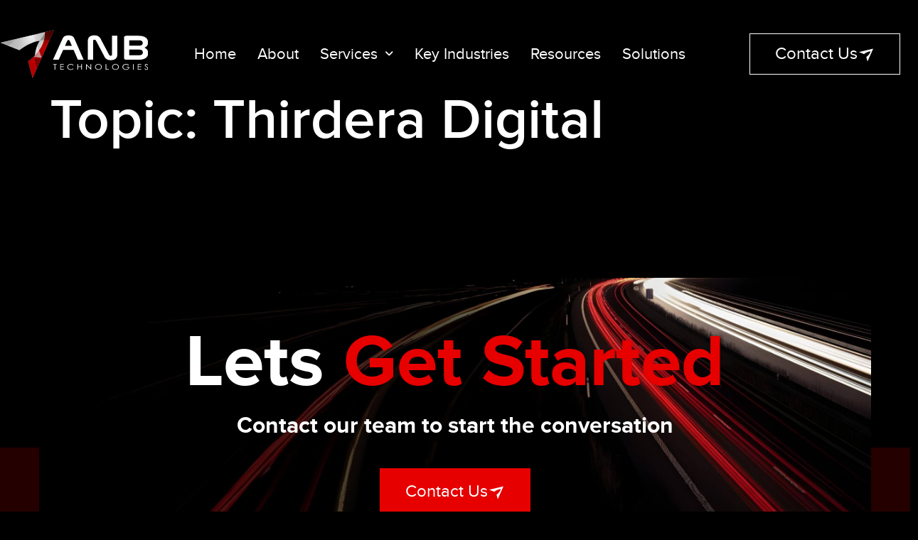

--- FILE ---
content_type: text/html; charset=UTF-8
request_url: https://www.anbtechnologies.com/topic/thirdera-digital/
body_size: 22004
content:
<!doctype html>
<html lang="en">
<head>
	<meta charset="UTF-8">
<script>
var gform;gform||(document.addEventListener("gform_main_scripts_loaded",function(){gform.scriptsLoaded=!0}),window.addEventListener("DOMContentLoaded",function(){gform.domLoaded=!0}),gform={domLoaded:!1,scriptsLoaded:!1,initializeOnLoaded:function(o){gform.domLoaded&&gform.scriptsLoaded?o():!gform.domLoaded&&gform.scriptsLoaded?window.addEventListener("DOMContentLoaded",o):document.addEventListener("gform_main_scripts_loaded",o)},hooks:{action:{},filter:{}},addAction:function(o,n,r,t){gform.addHook("action",o,n,r,t)},addFilter:function(o,n,r,t){gform.addHook("filter",o,n,r,t)},doAction:function(o){gform.doHook("action",o,arguments)},applyFilters:function(o){return gform.doHook("filter",o,arguments)},removeAction:function(o,n){gform.removeHook("action",o,n)},removeFilter:function(o,n,r){gform.removeHook("filter",o,n,r)},addHook:function(o,n,r,t,i){null==gform.hooks[o][n]&&(gform.hooks[o][n]=[]);var e=gform.hooks[o][n];null==i&&(i=n+"_"+e.length),gform.hooks[o][n].push({tag:i,callable:r,priority:t=null==t?10:t})},doHook:function(n,o,r){var t;if(r=Array.prototype.slice.call(r,1),null!=gform.hooks[n][o]&&((o=gform.hooks[n][o]).sort(function(o,n){return o.priority-n.priority}),o.forEach(function(o){"function"!=typeof(t=o.callable)&&(t=window[t]),"action"==n?t.apply(null,r):r[0]=t.apply(null,r)})),"filter"==n)return r[0]},removeHook:function(o,n,t,i){var r;null!=gform.hooks[o][n]&&(r=(r=gform.hooks[o][n]).filter(function(o,n,r){return!!(null!=i&&i!=o.tag||null!=t&&t!=o.priority)}),gform.hooks[o][n]=r)}});
</script>

	<meta name="viewport" content="width=device-width, initial-scale=1">
	<link rel="profile" href="https://gmpg.org/xfn/11">
	<link rel="stylesheet" href="https://cdnjs.cloudflare.com/ajax/libs/font-awesome/6.5.1/css/all.min.css" integrity="sha512-DTOQO9RWCH3ppGqcWaEA1BIZOC6xxalwEsw9c2QQeAIftl+Vegovlnee1c9QX4TctnWMn13TZye+giMm8e2LwA==" crossorigin="anonymous" referrerpolicy="no-referrer" />
	
	<style>
		.hidden {
			display: none;
		}
		.active {
			text-decoration: none;
		}
		.team-member.team1 {
			display: inline-block;
			margin-bottom: 15px;
			margin-right: 20px;
		}
		.team-member.team2 {
			display: inline-block;
			position: absolute;
			top: 200px;
		}
		.team-member.team3 {
			display: inline-block;
			margin-right: 20px;
		}
		.team-member.team4 {
			display: inline-block;
			position: absolute;
			top: 600px;
		}
		.team-member {
			position: relative;
			overflow: hidden;
		}
		.team-member img {
			width: 100%;
			height: 100%;
			/*transition: transform 0.3s ease;*/
			transition: all 0.5s ease-in-out;
		}
		.team-member:hover img {
			transform: scale(1.1);
			cursor: pointer;
		}
		.overlay.overlayblend {
			position: absolute;
        	top: 7%;
        	left: 7%;
        	width: 85%;
        	height: 85%;
        	background-color: rgba(163,0,0,1);
			mix-blend-mode: multiply;
        	opacity: 0;
        	/*transition: opacity 0.3s ease;*/
			/*transition: all 0.4s ease-in-out;*/
			transition:opacity 0.5s ease;
        	display: flex;
        	justify-content: center;
        	align-items: center;
        	color: white;
    	}
		.overlay {
			position: absolute;
        	top: 7%;
        	left: 7%;
        	width: 85%;
        	height: 85%;
        	/*background-color: rgba(44,4,3,0.8);*/
			
        	opacity: 0;
        	/*transition: opacity 0.3s ease;*/
			/*transition: all 0.4s ease-in-out;*/
			transition:opacity 0.5s ease;
        	display: flex;
        	justify-content: center;
        	align-items: center;
        	color: white;
    	}
		.team-member:hover .overlay {
			/*transform: scale(1.1);*/
			opacity: 1;
			cursor: pointer;
		}
		.team-member:hover .overlay .overlay-content i::before {
			font-size: 34px;
		}
		.rotate {
			-moz-transition: all .5s linear;
			-webkit-transition: all .5s linear;
			transition: all .5s linear;
		}
		.rotate.down {
			-moz-transform:rotate(45deg);
			-webkit-transform:rotate(45deg);
			transform:rotate(45deg);
		}
		.profile {
			display: none;
		}
		.profile.active {
			display: block;
		}
		/* Team Member Section CSS On IPAD */
		@media (min-width: 768px) and (max-width: 1024px) {
			.team-member {
				width: 48%;
			}
			.team-member.team2 {
				top: 100px;
				right: 0px;
			}
			.team-member.team4 {
				top: 292px;
				right: 0;
			}
			.team-member.team1 {
				margin-bottom: 0;
			}
		}
		
		/* Team Member Section Mobile CSS */
		@media (min-width: 320px) and (max-width: 767px) {
			.team-member {
				width: 48%;
			}
			.team-member.team1 {
				margin-bottom: 0px;
			}
			.team-member.team2 {
				top: 0px;
				right: 0px;
			}
/* 			.team-member.team4 {
				top: 178px;
				right: 0px;
			} */
		}
		
		@media only screen and (max-width: 430px) {
			.team-member.team4 {
				top: 213px !important;
			}
		}
		
		@media only screen and (max-width: 414px) {
			.team-member.team4 {
				top: 205px !important;
			}
		}
		
		@media only screen and (max-width: 393px) {
			.team-member.team4 {
				top: 205px !important;
			}
		}
		
		@media only screen and (max-width: 390px) {
			.team-member.team4 {
				top: 193px !important;
			}
		}

		@media only screen and (max-width: 375px) {
			.team-member.team4 {
				top: 187px !important;
			}
		}
		
		@media only screen and (max-width: 360px) {
			.team-member.team4 {
				top: 179px !important;
			}
		}
		
	</style>
	
	<meta name='robots' content='index, follow, max-image-preview:large, max-snippet:-1, max-video-preview:-1' />
	<style>img:is([sizes="auto" i], [sizes^="auto," i]) { contain-intrinsic-size: 3000px 1500px }</style>
	
	<!-- This site is optimized with the Yoast SEO plugin v24.1 - https://yoast.com/wordpress/plugins/seo/ -->
	<title>Thirdera Digital Archives - ANB Technologies</title>
	<link rel="canonical" href="https://www.anbtechnologies.com/topic/thirdera-digital/" />
	<meta property="og:locale" content="en_US" />
	<meta property="og:type" content="article" />
	<meta property="og:title" content="Thirdera Digital Archives - ANB Technologies" />
	<meta property="og:url" content="https://www.anbtechnologies.com/topic/thirdera-digital/" />
	<meta property="og:site_name" content="ANB Technologies" />
	<meta name="twitter:card" content="summary_large_image" />
	<script type="application/ld+json" class="yoast-schema-graph">{"@context":"https://schema.org","@graph":[{"@type":"CollectionPage","@id":"https://www.anbtechnologies.com/topic/thirdera-digital/","url":"https://www.anbtechnologies.com/topic/thirdera-digital/","name":"Thirdera Digital Archives - ANB Technologies","isPartOf":{"@id":"https://www.anbtechnologies.com/#website"},"breadcrumb":{"@id":"https://www.anbtechnologies.com/topic/thirdera-digital/#breadcrumb"},"inLanguage":"en"},{"@type":"BreadcrumbList","@id":"https://www.anbtechnologies.com/topic/thirdera-digital/#breadcrumb","itemListElement":[{"@type":"ListItem","position":1,"name":"Home","item":"https://www.anbtechnologies.com/"},{"@type":"ListItem","position":2,"name":"Thirdera Digital"}]},{"@type":"WebSite","@id":"https://www.anbtechnologies.com/#website","url":"https://www.anbtechnologies.com/","name":"ANB Technologies","description":"Transforming Businesses Above &amp; Beyond!","potentialAction":[{"@type":"SearchAction","target":{"@type":"EntryPoint","urlTemplate":"https://www.anbtechnologies.com/?s={search_term_string}"},"query-input":{"@type":"PropertyValueSpecification","valueRequired":true,"valueName":"search_term_string"}}],"inLanguage":"en"}]}</script>
	<!-- / Yoast SEO plugin. -->


<link rel='dns-prefetch' href='//js.hs-scripts.com' />
<link rel='dns-prefetch' href='//code.jquery.com' />
<link rel="alternate" type="application/rss+xml" title="ANB Technologies &raquo; Feed" href="https://www.anbtechnologies.com/feed/" />
<link rel="alternate" type="application/rss+xml" title="ANB Technologies &raquo; Comments Feed" href="https://www.anbtechnologies.com/comments/feed/" />
<link rel="alternate" type="application/rss+xml" title="ANB Technologies &raquo; Thirdera Digital Topic Feed" href="https://www.anbtechnologies.com/topic/thirdera-digital/feed/" />
<script>
window._wpemojiSettings = {"baseUrl":"https:\/\/s.w.org\/images\/core\/emoji\/15.0.3\/72x72\/","ext":".png","svgUrl":"https:\/\/s.w.org\/images\/core\/emoji\/15.0.3\/svg\/","svgExt":".svg","source":{"concatemoji":"https:\/\/www.anbtechnologies.com\/wp-includes\/js\/wp-emoji-release.min.js?ver=6.7.4"}};
/*! This file is auto-generated */
!function(i,n){var o,s,e;function c(e){try{var t={supportTests:e,timestamp:(new Date).valueOf()};sessionStorage.setItem(o,JSON.stringify(t))}catch(e){}}function p(e,t,n){e.clearRect(0,0,e.canvas.width,e.canvas.height),e.fillText(t,0,0);var t=new Uint32Array(e.getImageData(0,0,e.canvas.width,e.canvas.height).data),r=(e.clearRect(0,0,e.canvas.width,e.canvas.height),e.fillText(n,0,0),new Uint32Array(e.getImageData(0,0,e.canvas.width,e.canvas.height).data));return t.every(function(e,t){return e===r[t]})}function u(e,t,n){switch(t){case"flag":return n(e,"\ud83c\udff3\ufe0f\u200d\u26a7\ufe0f","\ud83c\udff3\ufe0f\u200b\u26a7\ufe0f")?!1:!n(e,"\ud83c\uddfa\ud83c\uddf3","\ud83c\uddfa\u200b\ud83c\uddf3")&&!n(e,"\ud83c\udff4\udb40\udc67\udb40\udc62\udb40\udc65\udb40\udc6e\udb40\udc67\udb40\udc7f","\ud83c\udff4\u200b\udb40\udc67\u200b\udb40\udc62\u200b\udb40\udc65\u200b\udb40\udc6e\u200b\udb40\udc67\u200b\udb40\udc7f");case"emoji":return!n(e,"\ud83d\udc26\u200d\u2b1b","\ud83d\udc26\u200b\u2b1b")}return!1}function f(e,t,n){var r="undefined"!=typeof WorkerGlobalScope&&self instanceof WorkerGlobalScope?new OffscreenCanvas(300,150):i.createElement("canvas"),a=r.getContext("2d",{willReadFrequently:!0}),o=(a.textBaseline="top",a.font="600 32px Arial",{});return e.forEach(function(e){o[e]=t(a,e,n)}),o}function t(e){var t=i.createElement("script");t.src=e,t.defer=!0,i.head.appendChild(t)}"undefined"!=typeof Promise&&(o="wpEmojiSettingsSupports",s=["flag","emoji"],n.supports={everything:!0,everythingExceptFlag:!0},e=new Promise(function(e){i.addEventListener("DOMContentLoaded",e,{once:!0})}),new Promise(function(t){var n=function(){try{var e=JSON.parse(sessionStorage.getItem(o));if("object"==typeof e&&"number"==typeof e.timestamp&&(new Date).valueOf()<e.timestamp+604800&&"object"==typeof e.supportTests)return e.supportTests}catch(e){}return null}();if(!n){if("undefined"!=typeof Worker&&"undefined"!=typeof OffscreenCanvas&&"undefined"!=typeof URL&&URL.createObjectURL&&"undefined"!=typeof Blob)try{var e="postMessage("+f.toString()+"("+[JSON.stringify(s),u.toString(),p.toString()].join(",")+"));",r=new Blob([e],{type:"text/javascript"}),a=new Worker(URL.createObjectURL(r),{name:"wpTestEmojiSupports"});return void(a.onmessage=function(e){c(n=e.data),a.terminate(),t(n)})}catch(e){}c(n=f(s,u,p))}t(n)}).then(function(e){for(var t in e)n.supports[t]=e[t],n.supports.everything=n.supports.everything&&n.supports[t],"flag"!==t&&(n.supports.everythingExceptFlag=n.supports.everythingExceptFlag&&n.supports[t]);n.supports.everythingExceptFlag=n.supports.everythingExceptFlag&&!n.supports.flag,n.DOMReady=!1,n.readyCallback=function(){n.DOMReady=!0}}).then(function(){return e}).then(function(){var e;n.supports.everything||(n.readyCallback(),(e=n.source||{}).concatemoji?t(e.concatemoji):e.wpemoji&&e.twemoji&&(t(e.twemoji),t(e.wpemoji)))}))}((window,document),window._wpemojiSettings);
</script>
<style id='wp-emoji-styles-inline-css'>

	img.wp-smiley, img.emoji {
		display: inline !important;
		border: none !important;
		box-shadow: none !important;
		height: 1em !important;
		width: 1em !important;
		margin: 0 0.07em !important;
		vertical-align: -0.1em !important;
		background: none !important;
		padding: 0 !important;
	}
</style>
<link rel='stylesheet' id='wp-block-library-css' href='https://www.anbtechnologies.com/wp-includes/css/dist/block-library/style.min.css?ver=6.7.4' media='all' />
<style id='classic-theme-styles-inline-css'>
/*! This file is auto-generated */
.wp-block-button__link{color:#fff;background-color:#32373c;border-radius:9999px;box-shadow:none;text-decoration:none;padding:calc(.667em + 2px) calc(1.333em + 2px);font-size:1.125em}.wp-block-file__button{background:#32373c;color:#fff;text-decoration:none}
</style>
<style id='global-styles-inline-css'>
:root{--wp--preset--aspect-ratio--square: 1;--wp--preset--aspect-ratio--4-3: 4/3;--wp--preset--aspect-ratio--3-4: 3/4;--wp--preset--aspect-ratio--3-2: 3/2;--wp--preset--aspect-ratio--2-3: 2/3;--wp--preset--aspect-ratio--16-9: 16/9;--wp--preset--aspect-ratio--9-16: 9/16;--wp--preset--color--black: #000000;--wp--preset--color--cyan-bluish-gray: #abb8c3;--wp--preset--color--white: #ffffff;--wp--preset--color--pale-pink: #f78da7;--wp--preset--color--vivid-red: #cf2e2e;--wp--preset--color--luminous-vivid-orange: #ff6900;--wp--preset--color--luminous-vivid-amber: #fcb900;--wp--preset--color--light-green-cyan: #7bdcb5;--wp--preset--color--vivid-green-cyan: #00d084;--wp--preset--color--pale-cyan-blue: #8ed1fc;--wp--preset--color--vivid-cyan-blue: #0693e3;--wp--preset--color--vivid-purple: #9b51e0;--wp--preset--gradient--vivid-cyan-blue-to-vivid-purple: linear-gradient(135deg,rgba(6,147,227,1) 0%,rgb(155,81,224) 100%);--wp--preset--gradient--light-green-cyan-to-vivid-green-cyan: linear-gradient(135deg,rgb(122,220,180) 0%,rgb(0,208,130) 100%);--wp--preset--gradient--luminous-vivid-amber-to-luminous-vivid-orange: linear-gradient(135deg,rgba(252,185,0,1) 0%,rgba(255,105,0,1) 100%);--wp--preset--gradient--luminous-vivid-orange-to-vivid-red: linear-gradient(135deg,rgba(255,105,0,1) 0%,rgb(207,46,46) 100%);--wp--preset--gradient--very-light-gray-to-cyan-bluish-gray: linear-gradient(135deg,rgb(238,238,238) 0%,rgb(169,184,195) 100%);--wp--preset--gradient--cool-to-warm-spectrum: linear-gradient(135deg,rgb(74,234,220) 0%,rgb(151,120,209) 20%,rgb(207,42,186) 40%,rgb(238,44,130) 60%,rgb(251,105,98) 80%,rgb(254,248,76) 100%);--wp--preset--gradient--blush-light-purple: linear-gradient(135deg,rgb(255,206,236) 0%,rgb(152,150,240) 100%);--wp--preset--gradient--blush-bordeaux: linear-gradient(135deg,rgb(254,205,165) 0%,rgb(254,45,45) 50%,rgb(107,0,62) 100%);--wp--preset--gradient--luminous-dusk: linear-gradient(135deg,rgb(255,203,112) 0%,rgb(199,81,192) 50%,rgb(65,88,208) 100%);--wp--preset--gradient--pale-ocean: linear-gradient(135deg,rgb(255,245,203) 0%,rgb(182,227,212) 50%,rgb(51,167,181) 100%);--wp--preset--gradient--electric-grass: linear-gradient(135deg,rgb(202,248,128) 0%,rgb(113,206,126) 100%);--wp--preset--gradient--midnight: linear-gradient(135deg,rgb(2,3,129) 0%,rgb(40,116,252) 100%);--wp--preset--font-size--small: 13px;--wp--preset--font-size--medium: 20px;--wp--preset--font-size--large: 36px;--wp--preset--font-size--x-large: 42px;--wp--preset--spacing--20: 0.44rem;--wp--preset--spacing--30: 0.67rem;--wp--preset--spacing--40: 1rem;--wp--preset--spacing--50: 1.5rem;--wp--preset--spacing--60: 2.25rem;--wp--preset--spacing--70: 3.38rem;--wp--preset--spacing--80: 5.06rem;--wp--preset--shadow--natural: 6px 6px 9px rgba(0, 0, 0, 0.2);--wp--preset--shadow--deep: 12px 12px 50px rgba(0, 0, 0, 0.4);--wp--preset--shadow--sharp: 6px 6px 0px rgba(0, 0, 0, 0.2);--wp--preset--shadow--outlined: 6px 6px 0px -3px rgba(255, 255, 255, 1), 6px 6px rgba(0, 0, 0, 1);--wp--preset--shadow--crisp: 6px 6px 0px rgba(0, 0, 0, 1);}:where(.is-layout-flex){gap: 0.5em;}:where(.is-layout-grid){gap: 0.5em;}body .is-layout-flex{display: flex;}.is-layout-flex{flex-wrap: wrap;align-items: center;}.is-layout-flex > :is(*, div){margin: 0;}body .is-layout-grid{display: grid;}.is-layout-grid > :is(*, div){margin: 0;}:where(.wp-block-columns.is-layout-flex){gap: 2em;}:where(.wp-block-columns.is-layout-grid){gap: 2em;}:where(.wp-block-post-template.is-layout-flex){gap: 1.25em;}:where(.wp-block-post-template.is-layout-grid){gap: 1.25em;}.has-black-color{color: var(--wp--preset--color--black) !important;}.has-cyan-bluish-gray-color{color: var(--wp--preset--color--cyan-bluish-gray) !important;}.has-white-color{color: var(--wp--preset--color--white) !important;}.has-pale-pink-color{color: var(--wp--preset--color--pale-pink) !important;}.has-vivid-red-color{color: var(--wp--preset--color--vivid-red) !important;}.has-luminous-vivid-orange-color{color: var(--wp--preset--color--luminous-vivid-orange) !important;}.has-luminous-vivid-amber-color{color: var(--wp--preset--color--luminous-vivid-amber) !important;}.has-light-green-cyan-color{color: var(--wp--preset--color--light-green-cyan) !important;}.has-vivid-green-cyan-color{color: var(--wp--preset--color--vivid-green-cyan) !important;}.has-pale-cyan-blue-color{color: var(--wp--preset--color--pale-cyan-blue) !important;}.has-vivid-cyan-blue-color{color: var(--wp--preset--color--vivid-cyan-blue) !important;}.has-vivid-purple-color{color: var(--wp--preset--color--vivid-purple) !important;}.has-black-background-color{background-color: var(--wp--preset--color--black) !important;}.has-cyan-bluish-gray-background-color{background-color: var(--wp--preset--color--cyan-bluish-gray) !important;}.has-white-background-color{background-color: var(--wp--preset--color--white) !important;}.has-pale-pink-background-color{background-color: var(--wp--preset--color--pale-pink) !important;}.has-vivid-red-background-color{background-color: var(--wp--preset--color--vivid-red) !important;}.has-luminous-vivid-orange-background-color{background-color: var(--wp--preset--color--luminous-vivid-orange) !important;}.has-luminous-vivid-amber-background-color{background-color: var(--wp--preset--color--luminous-vivid-amber) !important;}.has-light-green-cyan-background-color{background-color: var(--wp--preset--color--light-green-cyan) !important;}.has-vivid-green-cyan-background-color{background-color: var(--wp--preset--color--vivid-green-cyan) !important;}.has-pale-cyan-blue-background-color{background-color: var(--wp--preset--color--pale-cyan-blue) !important;}.has-vivid-cyan-blue-background-color{background-color: var(--wp--preset--color--vivid-cyan-blue) !important;}.has-vivid-purple-background-color{background-color: var(--wp--preset--color--vivid-purple) !important;}.has-black-border-color{border-color: var(--wp--preset--color--black) !important;}.has-cyan-bluish-gray-border-color{border-color: var(--wp--preset--color--cyan-bluish-gray) !important;}.has-white-border-color{border-color: var(--wp--preset--color--white) !important;}.has-pale-pink-border-color{border-color: var(--wp--preset--color--pale-pink) !important;}.has-vivid-red-border-color{border-color: var(--wp--preset--color--vivid-red) !important;}.has-luminous-vivid-orange-border-color{border-color: var(--wp--preset--color--luminous-vivid-orange) !important;}.has-luminous-vivid-amber-border-color{border-color: var(--wp--preset--color--luminous-vivid-amber) !important;}.has-light-green-cyan-border-color{border-color: var(--wp--preset--color--light-green-cyan) !important;}.has-vivid-green-cyan-border-color{border-color: var(--wp--preset--color--vivid-green-cyan) !important;}.has-pale-cyan-blue-border-color{border-color: var(--wp--preset--color--pale-cyan-blue) !important;}.has-vivid-cyan-blue-border-color{border-color: var(--wp--preset--color--vivid-cyan-blue) !important;}.has-vivid-purple-border-color{border-color: var(--wp--preset--color--vivid-purple) !important;}.has-vivid-cyan-blue-to-vivid-purple-gradient-background{background: var(--wp--preset--gradient--vivid-cyan-blue-to-vivid-purple) !important;}.has-light-green-cyan-to-vivid-green-cyan-gradient-background{background: var(--wp--preset--gradient--light-green-cyan-to-vivid-green-cyan) !important;}.has-luminous-vivid-amber-to-luminous-vivid-orange-gradient-background{background: var(--wp--preset--gradient--luminous-vivid-amber-to-luminous-vivid-orange) !important;}.has-luminous-vivid-orange-to-vivid-red-gradient-background{background: var(--wp--preset--gradient--luminous-vivid-orange-to-vivid-red) !important;}.has-very-light-gray-to-cyan-bluish-gray-gradient-background{background: var(--wp--preset--gradient--very-light-gray-to-cyan-bluish-gray) !important;}.has-cool-to-warm-spectrum-gradient-background{background: var(--wp--preset--gradient--cool-to-warm-spectrum) !important;}.has-blush-light-purple-gradient-background{background: var(--wp--preset--gradient--blush-light-purple) !important;}.has-blush-bordeaux-gradient-background{background: var(--wp--preset--gradient--blush-bordeaux) !important;}.has-luminous-dusk-gradient-background{background: var(--wp--preset--gradient--luminous-dusk) !important;}.has-pale-ocean-gradient-background{background: var(--wp--preset--gradient--pale-ocean) !important;}.has-electric-grass-gradient-background{background: var(--wp--preset--gradient--electric-grass) !important;}.has-midnight-gradient-background{background: var(--wp--preset--gradient--midnight) !important;}.has-small-font-size{font-size: var(--wp--preset--font-size--small) !important;}.has-medium-font-size{font-size: var(--wp--preset--font-size--medium) !important;}.has-large-font-size{font-size: var(--wp--preset--font-size--large) !important;}.has-x-large-font-size{font-size: var(--wp--preset--font-size--x-large) !important;}
:where(.wp-block-post-template.is-layout-flex){gap: 1.25em;}:where(.wp-block-post-template.is-layout-grid){gap: 1.25em;}
:where(.wp-block-columns.is-layout-flex){gap: 2em;}:where(.wp-block-columns.is-layout-grid){gap: 2em;}
:root :where(.wp-block-pullquote){font-size: 1.5em;line-height: 1.6;}
</style>
<link rel='stylesheet' id='typing-widget-style-css' href='https://www.anbtechnologies.com/wp-content/plugins/elementor-typing-widget/assets/css/style.css?ver=6.7.4' media='all' />
<link rel='stylesheet' id='hello-elementor-css' href='https://www.anbtechnologies.com/wp-content/themes/hello-elementor/style.min.css?ver=3.0.1' media='all' />
<link rel='stylesheet' id='hello-elementor-theme-style-css' href='https://www.anbtechnologies.com/wp-content/themes/hello-elementor/theme.min.css?ver=3.0.1' media='all' />
<link rel='stylesheet' id='hello-elementor-header-footer-css' href='https://www.anbtechnologies.com/wp-content/themes/hello-elementor/header-footer.min.css?ver=3.0.1' media='all' />
<link rel='stylesheet' id='elementor-frontend-css' href='https://www.anbtechnologies.com/wp-content/uploads/elementor/css/custom-frontend.min.css?ver=1735947301' media='all' />
<link rel='stylesheet' id='elementor-post-5-css' href='https://www.anbtechnologies.com/wp-content/uploads/elementor/css/post-5.css?ver=1735947301' media='all' />
<link rel='stylesheet' id='widget-image-css' href='https://www.anbtechnologies.com/wp-content/plugins/elementor/assets/css/widget-image.min.css?ver=3.26.3' media='all' />
<link rel='stylesheet' id='widget-nav-menu-css' href='https://www.anbtechnologies.com/wp-content/uploads/elementor/css/custom-pro-widget-nav-menu.min.css?ver=1735947301' media='all' />
<link rel='stylesheet' id='e-animation-fadeInDown-css' href='https://www.anbtechnologies.com/wp-content/plugins/elementor/assets/lib/animations/styles/fadeInDown.min.css?ver=3.26.3' media='all' />
<link rel='stylesheet' id='widget-heading-css' href='https://www.anbtechnologies.com/wp-content/plugins/elementor/assets/css/widget-heading.min.css?ver=3.26.3' media='all' />
<link rel='stylesheet' id='e-animation-fadeInUp-css' href='https://www.anbtechnologies.com/wp-content/plugins/elementor/assets/lib/animations/styles/fadeInUp.min.css?ver=3.26.3' media='all' />
<link rel='stylesheet' id='e-animation-fadeIn-css' href='https://www.anbtechnologies.com/wp-content/plugins/elementor/assets/lib/animations/styles/fadeIn.min.css?ver=3.26.3' media='all' />
<link rel='stylesheet' id='widget-text-editor-css' href='https://www.anbtechnologies.com/wp-content/plugins/elementor/assets/css/widget-text-editor.min.css?ver=3.26.3' media='all' />
<link rel='stylesheet' id='widget-icon-list-css' href='https://www.anbtechnologies.com/wp-content/uploads/elementor/css/custom-widget-icon-list.min.css?ver=1735947301' media='all' />
<link rel='stylesheet' id='e-popup-css' href='https://www.anbtechnologies.com/wp-content/plugins/elementor-pro/assets/css/conditionals/popup.min.css?ver=3.26.2' media='all' />
<link rel='stylesheet' id='uael-frontend-css' href='https://www.anbtechnologies.com/wp-content/plugins/ultimate-elementor/assets/min-css/uael-frontend.min.css?ver=1.36.37' media='all' />
<link rel='stylesheet' id='elementor-post-10-css' href='https://www.anbtechnologies.com/wp-content/uploads/elementor/css/post-10.css?ver=1735947302' media='all' />
<link rel='stylesheet' id='elementor-post-1073-css' href='https://www.anbtechnologies.com/wp-content/uploads/elementor/css/post-1073.css?ver=1737501933' media='all' />
<link rel='stylesheet' id='elementor-post-8205-css' href='https://www.anbtechnologies.com/wp-content/uploads/elementor/css/post-8205.css?ver=1735947303' media='all' />
<link rel='stylesheet' id='elementor-post-8155-css' href='https://www.anbtechnologies.com/wp-content/uploads/elementor/css/post-8155.css?ver=1735947303' media='all' />
<link rel='stylesheet' id='newsletter-css' href='https://www.anbtechnologies.com/wp-content/plugins/newsletter/style.css?ver=8.6.4' media='all' />
<link rel='stylesheet' id='hello-elementor-child-style-css' href='https://www.anbtechnologies.com/wp-content/themes/hello-theme-child-master/style.css?ver=2.0.0' media='all' />
<script src="https://www.anbtechnologies.com/wp-includes/js/jquery/jquery.min.js?ver=3.7.1" id="jquery-core-js"></script>
<script src="https://www.anbtechnologies.com/wp-includes/js/jquery/jquery-migrate.min.js?ver=3.4.1" id="jquery-migrate-js"></script>
<link rel="https://api.w.org/" href="https://www.anbtechnologies.com/wp-json/" /><link rel="EditURI" type="application/rsd+xml" title="RSD" href="https://www.anbtechnologies.com/xmlrpc.php?rsd" />
<meta name="generator" content="WordPress 6.7.4" />
			<!-- DO NOT COPY THIS SNIPPET! Start of Page Analytics Tracking for HubSpot WordPress plugin v11.1.75-->
			<script class="hsq-set-content-id" data-content-id="listing-page">
				var _hsq = _hsq || [];
				_hsq.push(["setContentType", "listing-page"]);
			</script>
			<!-- DO NOT COPY THIS SNIPPET! End of Page Analytics Tracking for HubSpot WordPress plugin -->
			<meta name="generator" content="Elementor 3.26.3; features: e_font_icon_svg, additional_custom_breakpoints; settings: css_print_method-external, google_font-enabled, font_display-swap">
			<style>
				.e-con.e-parent:nth-of-type(n+4):not(.e-lazyloaded):not(.e-no-lazyload),
				.e-con.e-parent:nth-of-type(n+4):not(.e-lazyloaded):not(.e-no-lazyload) * {
					background-image: none !important;
				}
				@media screen and (max-height: 1024px) {
					.e-con.e-parent:nth-of-type(n+3):not(.e-lazyloaded):not(.e-no-lazyload),
					.e-con.e-parent:nth-of-type(n+3):not(.e-lazyloaded):not(.e-no-lazyload) * {
						background-image: none !important;
					}
				}
				@media screen and (max-height: 640px) {
					.e-con.e-parent:nth-of-type(n+2):not(.e-lazyloaded):not(.e-no-lazyload),
					.e-con.e-parent:nth-of-type(n+2):not(.e-lazyloaded):not(.e-no-lazyload) * {
						background-image: none !important;
					}
				}
			</style>
			<link rel="icon" href="https://www.anbtechnologies.com/wp-content/uploads/2024/02/cropped-FavIcon-32x32.png" sizes="32x32" />
<link rel="icon" href="https://www.anbtechnologies.com/wp-content/uploads/2024/02/cropped-FavIcon-192x192.png" sizes="192x192" />
<link rel="apple-touch-icon" href="https://www.anbtechnologies.com/wp-content/uploads/2024/02/cropped-FavIcon-180x180.png" />
<meta name="msapplication-TileImage" content="https://www.anbtechnologies.com/wp-content/uploads/2024/02/cropped-FavIcon-270x270.png" />
		<style id="wp-custom-css">
			html, body {
	overflow-x: hidden;
}
.resourcesPostFilter select#filter_content, .resourcesPostFilter select#filter_topic {
    -webkit-appearance: none;
    -moz-appearance: none;
    appearance: none;
    background-image: url(https://www.anbtechnologies.com/wp-content/uploads/2024/03/chevron-down-1.png);
    background-repeat: no-repeat;
    background-position: 95% center;
    width: 100%;
    cursor: pointer;
}
.resourcesSection4::after {
	z-index: 99;
}
div#harry_posts_wrap article .contentBox {
	/*position: relative;
	z-index: 9999 !important;*/
}
/* Atlassian Services Page CSS */
.AtlassianServicesSection1::before {
	content: '';
    border-radius: 1088px;
    opacity: 0.4;
    background: #E60000;
    mix-blend-mode: hard-light;
    filter: blur(130px);
    width: 650px !important;
    height: 420px !important;
    position: absolute;
    left: -12%;
    top: -33%;
    z-index: 1;
}
.AtlassianServicesSection1::after {
	content: '';
    border-radius: 1506px;
    opacity: 0.26;
    background-color: #E60000;
    mix-blend-mode: hard-light;
    filter: blur(130px);
    position: absolute;
    width: 1600px;
    height: 1320px;
    left: 58%;
    bottom: -116%;
	  /*z-index: 99;*/
	z-index: 1;
}
.AtlassianServicesHeaderImg::after {
	content: '';
    background: url('https://www.anbtechnologies.com/wp-content/uploads/2024/04/Group-113-1.png') no-repeat;
    width: 1892px;
    height: 600px;
    position: absolute;
    top: 0px;
    left: -9%;
    background-size: contain;
}
.topClassIconAtlassianServices::before {
	content: '';
	border-radius: 1584px;
    opacity: 0.26;
    background: var(--02, #E60000);
    mix-blend-mode: hard-light;
    filter: blur(130px);
    position: absolute;
    width: 1650px;
    height: 1640px;
    right: 65%;
    top: 30%;
    z-index: 99;
}
.topClassIconAtlassianServices::before {
    content: '';
    border-radius: 1584px;
    opacity: 0.26;
    background: var(--02, #E60000);
    mix-blend-mode: hard-light;
    filter: blur(130px);
    position: absolute;
    width: 1650px;
    height: 1400px;
    right: 69%;
    top: -17%;
    z-index: 99;
}
.topClassIconAtlassianServices::after {
    content: '';
    border-radius: 1530px;
    opacity: 0.26;
    background: var(--02, #E60000);
    mix-blend-mode: hard-light;
    filter: blur(130px);
    width: 1530px;
    height: 975px;
    position: absolute;
    left: 58%;
    top: 76%;
}

/* 1600 Responsive CSS */
@media (min-width: 1550px) and (max-width: 1600px) {
	.resourcesSection1::after {
		bottom: -102%;
	}
	.resourcesPostFilter {
		padding-left: 0px;
	}
	div#harry_posts_wrap article {
		flex: 0 0 32.2%;
	}
	div#harry_posts_wrap article .contentBox {
		margin-top: -7px;
	    height: 57vh;
	}
	div#harry_posts_wrap article .contentBox .box1 {
    height: 56vh;
}
	div#harry_posts_wrap {
		padding-bottom: 0px;
		padding-left: 0px;
	}
	div#harry_posts_wrap article .contentBox .box1 h4 {
		font-size: 24px !important;
		line-height: 28px !important;
	}
	.aboutHeaderImg::after, .servicesHeaderImg::after, .industriesHeaderImg::after, .resourcesheaderImg::after, .contactHeaderImg::after, .AtlassianServicesHeaderImg::after {
		width: 1505px;
	}
	.elementor-4318 .elementor-element.elementor-element-c4de122 > .elementor-element-populated {
		margin-left: 0px !important;
	}
	div#harry_posts_wrap article .contentBox .box1 p {
    /*padding-bottom: 30px;*/
}
	.post-tags {
		width: 1260px;
	}
	.post-tags article {
		flex: 0 0 32.2%;
	}
	.post-tags article .post-img img {
    /*height: auto;*/
		height: 260px;
}
	div#harry_posts_wrap article .post-img img {
    /*height: auto;*/
		height: 260px;
}
	.post-tags article .contentBox .box1 h4 {
		font-size: 22px !important;
		line-height: 30px !important;
	}
	.post-tags article .contentBox .box1 p {
    padding-bottom: 0px;
		margin-bottom: 0px;
		padding-top: 15px;
		font-size: 16px !important;
		line-height: 24px !important;
}
	.post-tags article .contentBox {
    /*height: 57vh;*/
    margin-top: -6px;
		padding: 35px 25px 50px;
}
	.post-tags article .contentBox .box1 {
    height: 56vh;
}
	.elementor-element-c4de122 {
    margin-left: 0px;
}
.resourcesPostFilter {
    position: relative;
    z-index: 999;
}
}
/* Macbok Device CSS */
@media (min-width: 1200px) and (max-width: 1440px) {
	.AtlassianServicesHeaderImg::after {
		width: 1505px !important;
    	height: 600px !important;
    	left: -8.9% !important;
	}
	.topClassIconAtlassianServices::after {
    height: 900px !important;
}
}
/* IPAD PRO Resolution Media Query For Team Member */
@media only screen and (min-width: 1024px) and (max-height: 1366px) and (orientation: portrait) and (-webkit-min-device-pixel-ratio: 1.5) {
	/* About Us Page CSS */
	.aboutHeaderImg::after {
		width: 1169px !important;
    left: -8.8% !important;
	}
	/* Services Page CSS */
	.ServicesSection2, .industriesSection2, .elementor-element-662d207 {
    padding-top: 130px !important;
	}
	.servicesHeaderImg::after {
		width: 1169px !important;
    left: -8.8% !important;
	}
	/* Key Industries Page CSS */
	.industriesHeaderImg::after {
		width: 1169px !important;
    left: -8.8% !important;
	}
	/* Resources Page CSS */
	div#harry_posts_wrap article {
		flex: 0 0 48.9% !important;
	}
	.resourcesheaderImg::after {
    	width: 1169px !important;
    	left: -8.8% !important;
	}
	div#harry_posts_wrap article .contentBox {
		/*height: 33vh;*/
		padding: 25px 20px 50px
	}
	div#harry_posts_wrap article .contentBox .box1 {
    height: 25vh !important;
}
	.post-tags {
		width: 972px !important;
	}
	.post-tags article {
    flex: 0 0 48.9%;
	}
	.post-tags article:nth-child(2n+2) {
    margin-right: 0px !important;
}
	.post-tags article:nth-child(odd) {
    margin-right: 20px !important;
}
	.post-tags article:nth-child(3n+3) {
    margin-right: 0px;
}
	.post-tags article .post-img img {
    height: auto;
}
	.post-tags article .contentBox {
    margin-top: -7px;
		/*height: 36vh;*/
}
	.post-tags article .contentBox .box1 {
    height: 28vh !important;
}
	div#harry_posts_wrap article .contentBox .box1 p {
    padding-bottom: 30px !important;
}
	.post-tags article .contentBox p {
		padding-top: 12px !important;
		padding-bottom: 30px !important;
	}
	/* Contact Us Page CSS */
	.contactHeaderImg::after {
    	width: 1169px !important;
    	left: -8.8% !important;
	}
	.elementor-2936 .elementor-element.elementor-element-61515e7 {
    padding: 200px 0px 125px 0px;
}
}

/* IPAD Responsive CSS */

@media (max-width: 1024px) {
    .elementor-3148 .elementor-element.elementor-element-2bc3e2d > .elementor-element-populated {
        padding: 0px 0px 0px 0px !important;
    }
}
@media (min-width: 768px) and (max-width: 1024px) {
	.mL10 {
  	  margin-left: 10px;
	}
	.resourcesPostsDetail ol {
		padding-left: 18px;
	}
	.resourcesPostsDetail h4 {
		font-size: 32px;
	}
	/* Footer Section CSS */
	.footerSec1::before {
    width: 300px;
    left: -5%;
    height: 695px;
	}
	/* About Us Page CSS */
	.AboutSection1::before {
		left: -64% !important;
		top: -129% !important;
	}
	.AboutSection1::after {
		width: 800px !important;
		height: 525px !important;
		left: 61% !important;
		bottom: -87% !important;
	}
	.aboutHeaderImg::after {
		width: 860px;
		left: -8%;
	}
	/* Services Page CSS */
	.ServicesSection1::before {
			left: -64% !important;
			top: -129% !important;
	}
	.ServicesSection1::after {
			width: 800px !important;
			height: 525px !important;
			left: 61% !important;
			bottom: -70% !important;
	}
	.servicesHeaderImg::after {
		width: 860px;
		left: -8%;
	}
	#advisoryServices {
		margin-left: 15px;
    margin-right: 14px
	}
	#ml15mr14 {
    margin-left: 15px;
    margin-right: 14px;
	}
	/* Key Industries Page CSS */
	.industriesSection1::before {
		left: -64% !important;
		top: -129% !important;
	}
	.industriesSection1::after {
		width: 800px !important;
		height: 525px !important;
		left: 61% !important;
		bottom: -87% !important;
	}
	.industriesHeaderImg::after {
		width: 860px;
		left: -8%;
	}
	.industriesSection2::before {
    width: 800px !important;
    height: 700px !important;
    left: -68%;
    top: 24%;
	}
	.industriesSection2::after {
    width: 800px !important;
    height: 1000px !important;
    bottom: 7%;
	}
	/* Resources Page CSS */
	.resourcesSection1::before {
		left: -64% !important;
			top: -129% !important;
	}
	.resourcesSection1::after {
		width: 800px !important;
		height: 525px !important;
		left: 61% !important;
		bottom: -65%;
	}	
	.resourcesheaderImg::after {
    width: 860px;
    left: -8%;
	}
	/* New Resources Filter CSS */
	.resourcesPostFilter  {
		padding-bottom: 40px;
	}
	.resourcesPostFilter .topic h3, .resourcesPostFilter .contentType h3, .resourcesPostFilter .searchBar h3 {
		font-size: 22px !important;
		line-break: 30px !important;
	}
	.resourcesPostFilter .searchBar {
    	margin-right: 0;
	}
	.resourcesPostFilter select, .resourcesPostFilter input#search_keyword {
		padding-bottom: 15px;
    padding-top: 15px;
	}
	div#harry_posts_wrap {
		padding-bottom: 0px;
	}
	div#harry_posts_wrap article {
		flex: 0 0 48.6%;
		margin-bottom: 35px
	}
	div#harry_posts_wrap article:nth-child(2n+2) {
		margin-right: 0px !important;
	}
	div#harry_posts_wrap article:nth-child(3),div#harry_posts_wrap article:nth-child(9) {
		margin-right: 20px !important;
	}
	div#harry_posts_wrap article:nth-child(3n+3) {
		margin-right: 0px;
	}
	div#harry_posts_wrap article .post-img img {
		/*height: auto;*/
	}
	div#harry_posts_wrap article .contentBox {
		padding: 25px 20px 50px;
		height: 41vh;
		}
	div#harry_posts_wrap article .contentBox .box1 {
    	height: 43vh;
	}
	div#harry_posts_wrap article .contentBox .box1 h4 {
    font-size: 20px !important;
    line-height: 28px !important;
	}
	div#harry_posts_wrap article .contentBox .box1 p {
    font-family: "Proxima Nova 400", Sans-serif !important;
    font-size: 16px !important;
    line-height: 26px !important;
		padding-bottom: 20px;
	}
	.post-tags {
		width: 720px;
	}
	.post-tags article {
    flex: 0 0 48.6%;
}
.post-tags article:nth-child(2n+2) {
    margin-right: 0px !important;
}
	.post-tags article:nth-child(odd) {
    margin-right: 20px !important;
}
	.post-tags article:nth-child(3n+3) {
    margin-right: 0px;
}
.post-tags article .contentBox {
    margin-top: -7px;
	padding: 25px 20px 50px
}
	.post-tags article .contentBox .box1 {
    height: 51vh;
}
	.post-tags article .post-img img {
    height: auto;
}
	.post-tags article .contentBox .box1 p {
    font-size: 16px;
    padding-top: 18px;
}
	/* Contact Us Page CSS */
	.ContactSection1::before {
		left: -65% !important;
    top: -83% !important;
	}
	.contactHeaderImg::after {
		width: 860px;
		left: -8%;
	}
	.ContactSection1::after {
		width: 800px !important;
		height: 525px !important;
		left: 61% !important;
		bottom: -18% !important;
	}
	/* Atlassian Services Page CSS */
	.AtlassianServicesHeaderImg::after {
    width: 860px;
  	left: -8%;
	}
	.AtlassianServicesSection1::before {
    left: -64% !important;
    top: -129% !important;
}
	.AtlassianServicesSection1::after {
    height: 750px;
    bottom: -248%;
}
.pagination {
    	left: 38%;
    	margin-top: 40px;
	}
}

/* Mobile Responsive CSS */
@media (min-width: 320px) and (max-width: 767px) {
	.resourcesPostsDetail h3 {
		font-size: 32px;
    line-height: 36px;
	}
	.resourcesPostsDetail h4 {
		font-size: 24px;
		line-height: 30px;
	}
	.resourcesPostsDetail ol {
		padding-left: 15px;
	}
	.resourcesPostsDetail .wp-block-table td, .wp-block-table th {
		padding: 0.1em;
	}
	/* Footer Section CSS */
	.footerSec1::before {
    width: 215px;
    height: 425px;
    left: -5px;
  	top: -4%;
	}
	/* About Us Page CSS */
	.aboutHeaderImg::after {
		width: 410px;
    left: -10%;
	}
	
	/* Services Page CSS */
	.ServicesSection1::before {
		width: 300px !important;
    height: 300px !important;
    left: -36%;
    top: -273px;
	}
	.ServicesSection1::after {
		width: 300px;
    left: 60%;
    height: 400px;
    bottom: -15%;
	}
	.servicesHeaderImg::after {
		width: 410px;
    left: -10%;
	}
	.ServicesSection2::before {
		width: 400px;
    left: -62%;
	}
	.ServicesSection2::after {
		width: 225px;
    height: 400px;
    left: 38%;
	}
	/* Key Industries Page CSS */
	.industriesSection1::before {
		width: 300px !important;
    height: 300px !important;
    left: -36%;
    top: -273px;
	}
	.industriesSection1::after {
		width: 300px;
    left: 60%;
    height: 400px;
    bottom: -10%;
	}
	.industriesHeaderImg::after {
		width: 410px;
    left: -10%;
	}
	/* Resources Page CSS */
	.resourcesSection1::before {
		width: 300px !important;
    height: 300px !important;
    left: -36%;
    top: -273px;
	}
	.resourcesSection1::after {
		width: 300px;
    left: 60%;
    height: 400px;
    bottom: -25%;
	}
	.resourcesheaderImg::after {
		width: 410px;
    left: -10%;
	}
	.elementor-element-c4de122 {
    margin-left: 0px;
	}
	.resourcesPostFilter .topic, .resourcesPostFilter .contentType {
			width: 100% !important;
	}
	.resourcesPostFilter {
			flex-direction: column;
	}
	.resourcesPostFilter .searchBar {
			width: 100%;
	}
	.resourcesPostFilter .topic {
			padding-bottom: 20px;
	}
	.resourcesPostFilter .contentType {
			padding-bottom: 20px;
	}
	.resourcesPostFilter .topic h3, .resourcesPostFilter .contentType h3 {
		font-size: 22px !important;
		line-height: 30px !important;
	}
	div#harry_posts_wrap article {
			flex: auto;
			margin-right: 0px;
		margin-bottom: 20px !important;
	}
	div#harry_posts_wrap {
			padding-left: 0px;
			padding-right: 0px;
		padding-bottom: 0px;
	}
	div#harry_posts_wrap article .post-img {
			max-height: 100%;
	}
	div#harry_posts_wrap article .post-img img {
		height: 200px;
	}
	div#harry_posts_wrap article .contentBox {
			margin-top: -7px;
		padding: 20px;
		/*height: 68vh;*/
	}
	div#harry_posts_wrap article .contentBox .box1 {
    height: 53vh;
}
	div#harry_posts_wrap article .contentBox .box1 h4 {
    font-size: 20px !important;
    line-height: 28px !important;
	}
	div#harry_posts_wrap article .contentBox p.tagss {
    font-size: 14px !important;
    line-height: 22px !important;
		padding-bottom: 0px;
	}
	div#harry_posts_wrap article .contentBox .box1 p {
    font-size: 15px !important;
    line-height: 24px !important;
		padding-bottom: 0px;
	}
	div#harry_posts_wrap article .contentBox .box2 a.read-more-btn-link {
    font-size: 16px !important;
    font-weight: 400;
    line-height: 24px !important;
    background-size: 17px;
    background-position: 88px 13px;
    padding: 10px 30px 10px 0px !important;
}
	div#harry_posts_wrap article .contentBox .box2 a.read-more-btn-link:hover {
		background-size: 17px;
    background-position: 88px 13px;
    padding: 10px 30px 10px 0px !important;
	}
	.post-tags article .contentBox .box1 h4 {
		font-size: 20px !important;
		line-height: 28px !important;
	}
	.post-tags article .contentBox .box1 p {
		padding-top: 10px;
		font-size: 15px !important;
		line-height: 20px !important;
	}
	/* Contact Us Page CSS */
	.ContactSection1::after {
		width: 170px;
		left: 55%;
		height: 400px;
		bottom: 22%;
	}
	.contactHeaderImg::after {
    width: 410px;
    left: -10%;
	}
	.elementor-element-3de2811 ul li {
		margin-bottom: 10px !important;
	}
	/* Atlassian Services Page CSS */
	.AtlassianServicesSection1::before {
    width: 300px !important;
    height: 300px !important;
    left: -36%;
    top: -273px;
}
	.AtlassianServicesSection1::after {
    z-index: 0;
    width: 300px;
    left: 60%;
    height: 1100px;
    bottom: -363%;
}
}

@media (max-width: 430px) {
	.contactHeaderImg::after, .resourcesheaderImg::after, .industriesHeaderImg::after, .servicesHeaderImg::after, .aboutHeaderImg::after, .AtlassianServicesHeaderImg::after {
		width: 492px;
	}
	/* New Resources Filter CSS */
	div#harry_posts_wrap article .contentBox {
		padding-bottom: 50px;
    	/*height: 48vh;*/
	}
	div#harry_posts_wrap article .contentBox .box1 {
/*     	height: 41vh; */
	}
	.post-tags {
    	width: 411px;
	}
	.post-tags article {
    	flex: 0 0 100%;
	}
	.post-tags article .post-img img {
	    height: auto;
	}
	.post-tags article .contentBox {
	    margin-top: -7px !important;
	    /*height: 56vh;*/
	}
	.taggss span {
    padding: 5px 6px;
	}
	div#harry_posts_wrap article .contentBox {
		height: 35vh !important;
	}
	.pagination {
    	left: 35% !important;
    	margin-top: 128px !important;
	}
}
@media (max-width: 414px) {
	.contactHeaderImg::after, .resourcesheaderImg::after, .industriesHeaderImg::after, .servicesHeaderImg::after, .aboutHeaderImg::after, .AtlassianServicesHeaderImg::after {
		width: 472px;
	}
	/* New Resources Filter CSS */
	.post-tags {
	    width: 390px;
	}
	div#harry_posts_wrap article .contentBox {
	    margin-top: -7px;
	    padding: 25px 20px 50px;
	    /*height: 49vh;*/
	}
	div#harry_posts_wrap article .contentBox .box1 {
	    height: 39vh;
	}
	.post-tags article {
	    flex: 0 0 100%;
	}
	.post-tags article .post-img img {
	    height: auto;
	}
	.post-tags article .contentBox h4 {
		font-size: 22px;
	}
	.post-tags article .contentBox {
		/*height: 58vh;*/
		margin-top: -7px;
	}
	div#harry_posts_wrap article .contentBox {
		height: 40vh !important;
	}
	.pagination {
    	left: 35% !important;
    	margin-top: 132px !important;
	}
}
@media only screen and (min-device-width: 414px) and (max-device-height: 736px) and (-webkit-device-pixel-ratio: 3) {
	div#harry_posts_wrap article .contentBox {
		height: 50vh !important;
	}
}
@media (max-width: 390px) {
	.contactHeaderImg::after, .resourcesheaderImg::after, .industriesHeaderImg::after, .servicesHeaderImg::after, .aboutHeaderImg::after, .AtlassianServicesHeaderImg::after {
		width: 446px;
	}
	/* New Resources Filter CSS */
	div#harry_posts_wrap article .contentBox {
    	/*height: 55vh;*/
		padding-bottom: 50px;
	}
	div#harry_posts_wrap article .contentBox .box1 {
	    height: 43vh;
	}
	.post-tags {
	    width: 370px;
	}
	.post-tags article {
	    flex: 0 0 100%;
	}
	.post-tags article .contentBox {
    	/*height: 68vh;*/
		margin-top: -7px;
		padding-bottom: 50px;
	}
	.post-tags article .contentBox h4 {
	    font-size: 22px;
	}
	div#harry_posts_wrap article .contentBox {
		height: 45vh !important;
	}
	.pagination {
    	left: 33% !important;
    	margin-top: 135px !important;
	}
}
@media (max-width: 375px) {
	.contactHeaderImg::after, .resourcesheaderImg::after, .industriesHeaderImg::after, .servicesHeaderImg::after, .aboutHeaderImg::after, .AtlassianServicesHeaderImg::after {
		width: 426px;
	}
	/* New Reaources Filter CSS */
	div#harry_posts_wrap article .contentBox .box1 {
	    height: 54vh;
	}
	.post-tags article {
	    flex: 0 0 100%;
	}
	.post-tags {
	    width: 360px;
	}
	.post-tags article .post-img img {
	    height: auto;
	}
	.post-tags article .contentBox {
	    /*height: 82vh;*/
	    margin-top: -7px;
	}
	.post-tags article .contentBox h4 {
		font-size: 22px;
	}
	div#harry_posts_wrap article .contentBox {
		height: 58vh !important;
	}
	.pagination {
    	left: 31% !important;
    	margin-top: 135px !important;
	}
}
@media only screen and (width: 375px) and (height: 812px) and (-webkit-device-pixel-ratio: 3) {
	div#harry_posts_wrap article .contentBox {
		height: 46vh !important;
	}
}
@media (max-width: 360px) {
	.contactHeaderImg::after, .industriesHeaderImg::after, .resourcesheaderImg::after, .servicesHeaderImg::after, .aboutHeaderImg::after, .AtlassianServicesHeaderImg::after {
		width: 410px !important;
	}
	/* New Reaources Filter CSS */
	div#harry_posts_wrap article .contentBox .box1 {
	    height: 52vh;
	}
	.post-tags article {
	    flex: 0 0 100%;
	}
	.post-tags {
	    width: 340px;
	}
	.post-tags article .post-img img {
	    height: auto;
	}
	.post-tags article .contentBox {
		/*height: 79vh;*/
	    margin-top: -7px;
		padding-bottom: 50px;
	}
	.post-tags article .contentBox .box1 {
	    height: 60vh;
	}
	div#harry_posts_wrap article .contentBox {
		height: 53vh !important;
	}
	.pagination {
    	left: 33% !important;
    	margin-top: 138px !important;
	}
}

a.anchorClass {
	color: #fff;
	text-decoration: underline !important;
}
a.anchorClass:hover {
	color: #fff;
}
.contentBox ul.tags-item {
    display: none !important;
}.contentBox .box1 p {
    /*display: none !important;*/
}div#harry_posts_wrap article .contentBox .box1 {
        height: auto !important;
    }div#harry_posts_wrap article .contentBox {
    min-height: 221px;
}
div#harry_posts_wrap article .post-img img {
    height: 259px;
}

@media  (max-width: 600px) {
.txtsize-chanege p{
    
    font-size: 16px !important;
    line-height: 28px !important;
 
}

 div#harry_posts_wrap article .contentBox { height: auto !important; } }		</style>
			
<!-- Google tag (gtag.js) --> 
<script async src="https://www.googletagmanager.com/gtag/js?id=G-CB7ZRWRZ17"></script> 
<script> 
	window.dataLayer = window.dataLayer || []; function gtag(){dataLayer.push(arguments);} gtag('js', new Date()); gtag('config', 'G-CB7ZRWRZ17'); 
</script>

	
</head>
<body data-rsssl=1 class="archive tax-topic term-thirdera-digital term-58 elementor-default elementor-kit-5">


<a class="skip-link screen-reader-text" href="#content">Skip to content</a>

		<header data-elementor-type="header" data-elementor-id="10" class="elementor elementor-10 elementor-location-header" data-elementor-post-type="elementor_library">
					<section class="elementor-section elementor-top-section elementor-element elementor-element-50ad804 elementor-section-content-middle siteMenu elementor-section-boxed elementor-section-height-default elementor-section-height-default" data-id="50ad804" data-element_type="section" data-settings="{&quot;background_background&quot;:&quot;classic&quot;}">
						<div class="elementor-container elementor-column-gap-default">
					<div class="elementor-column elementor-col-33 elementor-top-column elementor-element elementor-element-c1b891b" data-id="c1b891b" data-element_type="column">
			<div class="elementor-widget-wrap elementor-element-populated">
						<div class="elementor-element elementor-element-1c6cbe3 elementor-widget elementor-widget-image" data-id="1c6cbe3" data-element_type="widget" data-widget_type="image.default">
				<div class="elementor-widget-container">
																<a href="https://www.anbtechnologies.com">
							<img width="250" height="83" src="https://www.anbtechnologies.com/wp-content/uploads/2024/01/Logo.svg" class="attachment-full size-full wp-image-12" alt="" />								</a>
															</div>
				</div>
					</div>
		</div>
				<div class="elementor-column elementor-col-33 elementor-top-column elementor-element elementor-element-374f49d" data-id="374f49d" data-element_type="column">
			<div class="elementor-widget-wrap elementor-element-populated">
						<div class="elementor-element elementor-element-536600e elementor-nav-menu--dropdown-mobile elementor-nav-menu__text-align-center elementor-nav-menu__align-center elementor-nav-menu--stretch elementor-hidden-desktop elementor-hidden-laptop elementor-hidden-tablet elementor-hidden-mobile_extra elementor-hidden-mobile elementor-nav-menu--toggle elementor-nav-menu--burger elementor-widget elementor-widget-nav-menu" data-id="536600e" data-element_type="widget" data-settings="{&quot;full_width&quot;:&quot;stretch&quot;,&quot;layout&quot;:&quot;horizontal&quot;,&quot;submenu_icon&quot;:{&quot;value&quot;:&quot;&lt;svg class=\&quot;e-font-icon-svg e-fas-caret-down\&quot; viewBox=\&quot;0 0 320 512\&quot; xmlns=\&quot;http:\/\/www.w3.org\/2000\/svg\&quot;&gt;&lt;path d=\&quot;M31.3 192h257.3c17.8 0 26.7 21.5 14.1 34.1L174.1 354.8c-7.8 7.8-20.5 7.8-28.3 0L17.2 226.1C4.6 213.5 13.5 192 31.3 192z\&quot;&gt;&lt;\/path&gt;&lt;\/svg&gt;&quot;,&quot;library&quot;:&quot;fa-solid&quot;},&quot;toggle&quot;:&quot;burger&quot;}" data-widget_type="nav-menu.default">
				<div class="elementor-widget-container">
								<nav aria-label="Menu" class="elementor-nav-menu--main elementor-nav-menu__container elementor-nav-menu--layout-horizontal e--pointer-underline e--animation-none">
				<ul id="menu-1-536600e" class="elementor-nav-menu"><li class="menu-item menu-item-type-post_type menu-item-object-page menu-item-home menu-item-47"><a href="https://www.anbtechnologies.com/" class="elementor-item">Home</a></li>
<li class="menu-item menu-item-type-post_type menu-item-object-page menu-item-1867"><a href="https://www.anbtechnologies.com/about-us/" class="elementor-item">About</a></li>
<li class="megamenu menu-item menu-item-type-custom menu-item-object-custom menu-item-8161"><a rel="megamenu" href="#megamenu" class="elementor-item elementor-item-anchor">Services</a></li>
<li class="menu-item menu-item-type-post_type menu-item-object-page menu-item-2395"><a href="https://www.anbtechnologies.com/jsm/" class="elementor-item">JSM</a></li>
<li class="menu-item menu-item-type-post_type menu-item-object-page menu-item-5918"><a href="https://www.anbtechnologies.com/resource/" class="elementor-item">Resources</a></li>
<li class="menu-item menu-item-type-post_type menu-item-object-page menu-item-8402"><a href="https://www.anbtechnologies.com/solutions/" class="elementor-item">Solutions</a></li>
<li class="menu-item menu-item-type-post_type menu-item-object-page menu-item-3418"><a href="https://www.anbtechnologies.com/contact-us/" class="elementor-item">Contact Us</a></li>
</ul>			</nav>
					<div class="elementor-menu-toggle" role="button" tabindex="0" aria-label="Menu Toggle" aria-expanded="false">
			<svg aria-hidden="true" role="presentation" class="elementor-menu-toggle__icon--open e-font-icon-svg e-eicon-menu-bar" viewBox="0 0 1000 1000" xmlns="http://www.w3.org/2000/svg"><path d="M104 333H896C929 333 958 304 958 271S929 208 896 208H104C71 208 42 237 42 271S71 333 104 333ZM104 583H896C929 583 958 554 958 521S929 458 896 458H104C71 458 42 487 42 521S71 583 104 583ZM104 833H896C929 833 958 804 958 771S929 708 896 708H104C71 708 42 737 42 771S71 833 104 833Z"></path></svg><svg aria-hidden="true" role="presentation" class="elementor-menu-toggle__icon--close e-font-icon-svg e-eicon-close" viewBox="0 0 1000 1000" xmlns="http://www.w3.org/2000/svg"><path d="M742 167L500 408 258 167C246 154 233 150 217 150 196 150 179 158 167 167 154 179 150 196 150 212 150 229 154 242 171 254L408 500 167 742C138 771 138 800 167 829 196 858 225 858 254 829L496 587 738 829C750 842 767 846 783 846 800 846 817 842 829 829 842 817 846 804 846 783 846 767 842 750 829 737L588 500 833 258C863 229 863 200 833 171 804 137 775 137 742 167Z"></path></svg>		</div>
					<nav class="elementor-nav-menu--dropdown elementor-nav-menu__container" aria-hidden="true">
				<ul id="menu-2-536600e" class="elementor-nav-menu"><li class="menu-item menu-item-type-post_type menu-item-object-page menu-item-home menu-item-47"><a href="https://www.anbtechnologies.com/" class="elementor-item" tabindex="-1">Home</a></li>
<li class="menu-item menu-item-type-post_type menu-item-object-page menu-item-1867"><a href="https://www.anbtechnologies.com/about-us/" class="elementor-item" tabindex="-1">About</a></li>
<li class="megamenu menu-item menu-item-type-custom menu-item-object-custom menu-item-8161"><a rel="megamenu" href="#megamenu" class="elementor-item elementor-item-anchor" tabindex="-1">Services</a></li>
<li class="menu-item menu-item-type-post_type menu-item-object-page menu-item-2395"><a href="https://www.anbtechnologies.com/jsm/" class="elementor-item" tabindex="-1">JSM</a></li>
<li class="menu-item menu-item-type-post_type menu-item-object-page menu-item-5918"><a href="https://www.anbtechnologies.com/resource/" class="elementor-item" tabindex="-1">Resources</a></li>
<li class="menu-item menu-item-type-post_type menu-item-object-page menu-item-8402"><a href="https://www.anbtechnologies.com/solutions/" class="elementor-item" tabindex="-1">Solutions</a></li>
<li class="menu-item menu-item-type-post_type menu-item-object-page menu-item-3418"><a href="https://www.anbtechnologies.com/contact-us/" class="elementor-item" tabindex="-1">Contact Us</a></li>
</ul>			</nav>
						</div>
				</div>
				<div class="elementor-element elementor-element-8094cb9 uael-nav-menu__breakpoint-mobile uael-nav-menu__align-center custom-menu uael-submenu-open-hover uael-submenu-icon-arrow uael-submenu-animation-none uael-link-redirect-child uael-nav-menu-toggle-label-no elementor-widget elementor-widget-uael-nav-menu" data-id="8094cb9" data-element_type="widget" data-settings="{&quot;distance_from_menu&quot;:{&quot;unit&quot;:&quot;px&quot;,&quot;size&quot;:&quot;&quot;,&quot;sizes&quot;:[]},&quot;distance_from_menu_laptop&quot;:{&quot;unit&quot;:&quot;px&quot;,&quot;size&quot;:&quot;&quot;,&quot;sizes&quot;:[]},&quot;distance_from_menu_tablet&quot;:{&quot;unit&quot;:&quot;px&quot;,&quot;size&quot;:&quot;&quot;,&quot;sizes&quot;:[]},&quot;distance_from_menu_mobile_extra&quot;:{&quot;unit&quot;:&quot;px&quot;,&quot;size&quot;:&quot;&quot;,&quot;sizes&quot;:[]},&quot;distance_from_menu_mobile&quot;:{&quot;unit&quot;:&quot;px&quot;,&quot;size&quot;:&quot;&quot;,&quot;sizes&quot;:[]}}" data-widget_type="uael-nav-menu.default">
				<div class="elementor-widget-container">
							<div class="uael-nav-menu uael-layout-horizontal uael-nav-menu-layout uael-pointer__underline uael-animation__none" data-layout="horizontal">
				<div role="button" class="uael-nav-menu__toggle elementor-clickable">
					<span class="screen-reader-text">Main Menu</span>
					<div class="uael-nav-menu-icon">
						<svg aria-hidden="true" tabindex="0" class="e-font-icon-svg e-fas-align-justify" viewBox="0 0 448 512" xmlns="http://www.w3.org/2000/svg"><path d="M432 416H16a16 16 0 0 0-16 16v32a16 16 0 0 0 16 16h416a16 16 0 0 0 16-16v-32a16 16 0 0 0-16-16zm0-128H16a16 16 0 0 0-16 16v32a16 16 0 0 0 16 16h416a16 16 0 0 0 16-16v-32a16 16 0 0 0-16-16zm0-128H16a16 16 0 0 0-16 16v32a16 16 0 0 0 16 16h416a16 16 0 0 0 16-16v-32a16 16 0 0 0-16-16zm0-128H16A16 16 0 0 0 0 48v32a16 16 0 0 0 16 16h416a16 16 0 0 0 16-16V48a16 16 0 0 0-16-16z"></path></svg>					</div>
									</div>
										<nav class="uael-nav-menu__layout-horizontal uael-nav-menu__submenu-arrow" data-toggle-icon="&lt;svg aria-hidden=&quot;true&quot; tabindex=&quot;0&quot; class=&quot;e-font-icon-svg e-fas-align-justify&quot; viewBox=&quot;0 0 448 512&quot; xmlns=&quot;http://www.w3.org/2000/svg&quot;&gt;&lt;path d=&quot;M432 416H16a16 16 0 0 0-16 16v32a16 16 0 0 0 16 16h416a16 16 0 0 0 16-16v-32a16 16 0 0 0-16-16zm0-128H16a16 16 0 0 0-16 16v32a16 16 0 0 0 16 16h416a16 16 0 0 0 16-16v-32a16 16 0 0 0-16-16zm0-128H16a16 16 0 0 0-16 16v32a16 16 0 0 0 16 16h416a16 16 0 0 0 16-16v-32a16 16 0 0 0-16-16zm0-128H16A16 16 0 0 0 0 48v32a16 16 0 0 0 16 16h416a16 16 0 0 0 16-16V48a16 16 0 0 0-16-16z&quot;&gt;&lt;/path&gt;&lt;/svg&gt;" data-close-icon="&lt;svg aria-hidden=&quot;true&quot; tabindex=&quot;0&quot; class=&quot;e-font-icon-svg e-far-window-close&quot; viewBox=&quot;0 0 512 512&quot; xmlns=&quot;http://www.w3.org/2000/svg&quot;&gt;&lt;path d=&quot;M464 32H48C21.5 32 0 53.5 0 80v352c0 26.5 21.5 48 48 48h416c26.5 0 48-21.5 48-48V80c0-26.5-21.5-48-48-48zm0 394c0 3.3-2.7 6-6 6H54c-3.3 0-6-2.7-6-6V86c0-3.3 2.7-6 6-6h404c3.3 0 6 2.7 6 6v340zM356.5 194.6L295.1 256l61.4 61.4c4.6 4.6 4.6 12.1 0 16.8l-22.3 22.3c-4.6 4.6-12.1 4.6-16.8 0L256 295.1l-61.4 61.4c-4.6 4.6-12.1 4.6-16.8 0l-22.3-22.3c-4.6-4.6-4.6-12.1 0-16.8l61.4-61.4-61.4-61.4c-4.6-4.6-4.6-12.1 0-16.8l22.3-22.3c4.6-4.6 12.1-4.6 16.8 0l61.4 61.4 61.4-61.4c4.6-4.6 12.1-4.6 16.8 0l22.3 22.3c4.7 4.6 4.7 12.1 0 16.8z&quot;&gt;&lt;/path&gt;&lt;/svg&gt;" data-full-width="yes">
			 <ul class="uael-nav-menu uael-nav-menu-custom uael-custom-wrapper"><li class="menu-item menu-item-has-children parent parent-has-no-child elementor-repeater-item-2d6ff2a" data-dropdown-width="default" data-dropdown-pos="left"><a href="https://www.anbtechnologies.com" class='uael-menu-item'>Home<span class='uael-menu-toggle sub-arrow parent-item'><i class='fa'></i></span></a><li class="menu-item menu-item-has-children parent parent-has-no-child elementor-repeater-item-6fab318" data-dropdown-width="default" data-dropdown-pos="left"><a href="https://www.anbtechnologies.com/about-us/" class='uael-menu-item'>About<span class='uael-menu-toggle sub-arrow parent-item'><i class='fa'></i></span></a><li class="menu-item menu-item-has-children parent parent-has-no-child elementor-repeater-item-1369a6a" data-dropdown-width="custom" data-dropdown-pos="center"><div class='uael-has-submenu-container'><a href="#" class='uael-menu-item'>Services<span class='uael-menu-toggle sub-arrow parent-item'><i class='fa'></i></span></a></div><ul class='sub-menu parent-do-not-have-template'><div class="menu-item saved-content child elementor-repeater elementor-repeater-item-a209d7b">		<div data-elementor-type="section" data-elementor-id="8221" class="elementor elementor-8221 elementor-location-header" data-elementor-post-type="elementor_library">
					<section class="elementor-section elementor-top-section elementor-element elementor-element-3b4e5d1 mega-menu-link elementor-hidden-desktop elementor-hidden-laptop elementor-hidden-tablet elementor-hidden-mobile_extra elementor-hidden-mobile elementor-section-boxed elementor-section-height-default elementor-section-height-default" data-id="3b4e5d1" data-element_type="section" data-settings="{&quot;background_background&quot;:&quot;classic&quot;}">
						<div class="elementor-container elementor-column-gap-default">
					<div class="elementor-column elementor-col-50 elementor-top-column elementor-element elementor-element-ec9a6fb" data-id="ec9a6fb" data-element_type="column">
			<div class="elementor-widget-wrap elementor-element-populated">
						<section class="elementor-section elementor-inner-section elementor-element elementor-element-efb74cd elementor-section-boxed elementor-section-height-default elementor-section-height-default" data-id="efb74cd" data-element_type="section">
						<div class="elementor-container elementor-column-gap-wide">
					<div class="elementor-column elementor-col-50 elementor-inner-column elementor-element elementor-element-23d2871" data-id="23d2871" data-element_type="column">
			<div class="elementor-widget-wrap elementor-element-populated">
						<div class="elementor-element elementor-element-7bba41d elementor-widget elementor-widget-image" data-id="7bba41d" data-element_type="widget" data-widget_type="image.default">
				<div class="elementor-widget-container">
															<img fetchpriority="high" width="293" height="231" src="https://www.anbtechnologies.com/wp-content/uploads/2024/09/menu-img1.jpg" class="attachment-full size-full wp-image-8224" alt="" />															</div>
				</div>
					</div>
		</div>
				<div class="elementor-column elementor-col-50 elementor-inner-column elementor-element elementor-element-f70b6b7" data-id="f70b6b7" data-element_type="column">
			<div class="elementor-widget-wrap elementor-element-populated">
						<div class="elementor-element elementor-element-d1643c8 elementor-widget elementor-widget-heading" data-id="d1643c8" data-element_type="widget" data-widget_type="heading.default">
				<div class="elementor-widget-container">
					<h2 class="elementor-heading-title elementor-size-default"><a href="https://www.anbtechnologies.com/enterprise-service-management-esm/">Enterprise Service<br>
Management (ESM)</a></h2>				</div>
				</div>
				<div class="elementor-element elementor-element-d755917 elementor-nav-menu--dropdown-mobile elementor-nav-menu__text-align-aside elementor-widget elementor-widget-nav-menu" data-id="d755917" data-element_type="widget" data-settings="{&quot;layout&quot;:&quot;vertical&quot;,&quot;submenu_icon&quot;:{&quot;value&quot;:&quot;&lt;svg class=\&quot;e-font-icon-svg e-fas-caret-down\&quot; viewBox=\&quot;0 0 320 512\&quot; xmlns=\&quot;http:\/\/www.w3.org\/2000\/svg\&quot;&gt;&lt;path d=\&quot;M31.3 192h257.3c17.8 0 26.7 21.5 14.1 34.1L174.1 354.8c-7.8 7.8-20.5 7.8-28.3 0L17.2 226.1C4.6 213.5 13.5 192 31.3 192z\&quot;&gt;&lt;\/path&gt;&lt;\/svg&gt;&quot;,&quot;library&quot;:&quot;fa-solid&quot;}}" data-widget_type="nav-menu.default">
				<div class="elementor-widget-container">
								<nav aria-label="Menu" class="elementor-nav-menu--main elementor-nav-menu__container elementor-nav-menu--layout-vertical e--pointer-none">
				<ul id="menu-1-d755917" class="elementor-nav-menu sm-vertical"><li class="menu-item menu-item-type-custom menu-item-object-custom menu-item-8166"><a href="https://www.anbtechnologies.com/enterprise-service-management-esm/#Roadmaps" class="elementor-item elementor-item-anchor">Roadmap</a></li>
<li class="menu-item menu-item-type-custom menu-item-object-custom menu-item-8167"><a href="https://www.anbtechnologies.com/enterprise-service-management-esm/#Process-Design" class="elementor-item elementor-item-anchor">Process</a></li>
<li class="menu-item menu-item-type-custom menu-item-object-custom menu-item-has-children menu-item-8168"><a href="https://www.anbtechnologies.com/enterprise-service-management-esm/#implementation" class="elementor-item elementor-item-anchor">Implementation</a>
<ul class="sub-menu elementor-nav-menu--dropdown">
	<li class="menu-item menu-item-type-post_type menu-item-object-page menu-item-8357"><a href="https://www.anbtechnologies.com/jsm/" class="elementor-sub-item">JSM</a></li>
	<li class="menu-item menu-item-type-post_type menu-item-object-page menu-item-8358"><a href="https://www.anbtechnologies.com/service-now/" class="elementor-sub-item">Service Now</a></li>
</ul>
</li>
<li class="menu-item menu-item-type-custom menu-item-object-custom menu-item-8169"><a href="https://www.anbtechnologies.com/enterprise-service-management-esm/#Managed-Support" class="elementor-item elementor-item-anchor">Managed support</a></li>
<li class="menu-item menu-item-type-custom menu-item-object-custom menu-item-8170"><a href="https://www.anbtechnologies.com/enterprise-service-management-esm/#Training" class="elementor-item elementor-item-anchor">Training</a></li>
<li class="menu-item menu-item-type-custom menu-item-object-custom menu-item-8171"><a href="https://www.anbtechnologies.com/enterprise-service-management-esm/#License-Management" class="elementor-item elementor-item-anchor">Licensing</a></li>
<li class="menu-item menu-item-type-custom menu-item-object-custom menu-item-8172"><a href="https://www.anbtechnologies.com/enterprise-service-management-esm/#casestudios-reso" class="elementor-item elementor-item-anchor">Case Studies/ reso</a></li>
</ul>			</nav>
						<nav class="elementor-nav-menu--dropdown elementor-nav-menu__container" aria-hidden="true">
				<ul id="menu-2-d755917" class="elementor-nav-menu sm-vertical"><li class="menu-item menu-item-type-custom menu-item-object-custom menu-item-8166"><a href="https://www.anbtechnologies.com/enterprise-service-management-esm/#Roadmaps" class="elementor-item elementor-item-anchor" tabindex="-1">Roadmap</a></li>
<li class="menu-item menu-item-type-custom menu-item-object-custom menu-item-8167"><a href="https://www.anbtechnologies.com/enterprise-service-management-esm/#Process-Design" class="elementor-item elementor-item-anchor" tabindex="-1">Process</a></li>
<li class="menu-item menu-item-type-custom menu-item-object-custom menu-item-has-children menu-item-8168"><a href="https://www.anbtechnologies.com/enterprise-service-management-esm/#implementation" class="elementor-item elementor-item-anchor" tabindex="-1">Implementation</a>
<ul class="sub-menu elementor-nav-menu--dropdown">
	<li class="menu-item menu-item-type-post_type menu-item-object-page menu-item-8357"><a href="https://www.anbtechnologies.com/jsm/" class="elementor-sub-item" tabindex="-1">JSM</a></li>
	<li class="menu-item menu-item-type-post_type menu-item-object-page menu-item-8358"><a href="https://www.anbtechnologies.com/service-now/" class="elementor-sub-item" tabindex="-1">Service Now</a></li>
</ul>
</li>
<li class="menu-item menu-item-type-custom menu-item-object-custom menu-item-8169"><a href="https://www.anbtechnologies.com/enterprise-service-management-esm/#Managed-Support" class="elementor-item elementor-item-anchor" tabindex="-1">Managed support</a></li>
<li class="menu-item menu-item-type-custom menu-item-object-custom menu-item-8170"><a href="https://www.anbtechnologies.com/enterprise-service-management-esm/#Training" class="elementor-item elementor-item-anchor" tabindex="-1">Training</a></li>
<li class="menu-item menu-item-type-custom menu-item-object-custom menu-item-8171"><a href="https://www.anbtechnologies.com/enterprise-service-management-esm/#License-Management" class="elementor-item elementor-item-anchor" tabindex="-1">Licensing</a></li>
<li class="menu-item menu-item-type-custom menu-item-object-custom menu-item-8172"><a href="https://www.anbtechnologies.com/enterprise-service-management-esm/#casestudios-reso" class="elementor-item elementor-item-anchor" tabindex="-1">Case Studies/ reso</a></li>
</ul>			</nav>
						</div>
				</div>
					</div>
		</div>
					</div>
		</section>
					</div>
		</div>
				<div class="elementor-column elementor-col-50 elementor-top-column elementor-element elementor-element-bab7244" data-id="bab7244" data-element_type="column">
			<div class="elementor-widget-wrap elementor-element-populated">
						<section class="elementor-section elementor-inner-section elementor-element elementor-element-fd3b081 elementor-section-boxed elementor-section-height-default elementor-section-height-default" data-id="fd3b081" data-element_type="section">
						<div class="elementor-container elementor-column-gap-wide">
					<div class="elementor-column elementor-col-50 elementor-inner-column elementor-element elementor-element-cda1278" data-id="cda1278" data-element_type="column">
			<div class="elementor-widget-wrap elementor-element-populated">
						<div class="elementor-element elementor-element-6abfb6b elementor-widget elementor-widget-image" data-id="6abfb6b" data-element_type="widget" data-widget_type="image.default">
				<div class="elementor-widget-container">
															<img width="293" height="231" src="https://www.anbtechnologies.com/wp-content/uploads/2024/09/young-happy-couple-reading-terms-mortgage-documents-while-having-meeting-with-real-estate-agent-home-focus-is-young-man-2.png" class="attachment-full size-full wp-image-8156" alt="" />															</div>
				</div>
					</div>
		</div>
				<div class="elementor-column elementor-col-50 elementor-inner-column elementor-element elementor-element-b504122" data-id="b504122" data-element_type="column">
			<div class="elementor-widget-wrap elementor-element-populated">
						<div class="elementor-element elementor-element-bae4c0c elementor-widget elementor-widget-heading" data-id="bae4c0c" data-element_type="widget" data-widget_type="heading.default">
				<div class="elementor-widget-container">
					<h2 class="elementor-heading-title elementor-size-default"><a href="https://www.anbtechnologies.com/enterprise-agility/">Enterprise Agility</a></h2>				</div>
				</div>
				<div class="elementor-element elementor-element-00d3da1 elementor-nav-menu--dropdown-none elementor-widget elementor-widget-nav-menu" data-id="00d3da1" data-element_type="widget" data-settings="{&quot;layout&quot;:&quot;vertical&quot;,&quot;submenu_icon&quot;:{&quot;value&quot;:&quot;&lt;svg class=\&quot;e-font-icon-svg e-fas-caret-down\&quot; viewBox=\&quot;0 0 320 512\&quot; xmlns=\&quot;http:\/\/www.w3.org\/2000\/svg\&quot;&gt;&lt;path d=\&quot;M31.3 192h257.3c17.8 0 26.7 21.5 14.1 34.1L174.1 354.8c-7.8 7.8-20.5 7.8-28.3 0L17.2 226.1C4.6 213.5 13.5 192 31.3 192z\&quot;&gt;&lt;\/path&gt;&lt;\/svg&gt;&quot;,&quot;library&quot;:&quot;fa-solid&quot;}}" data-widget_type="nav-menu.default">
				<div class="elementor-widget-container">
								<nav aria-label="Menu" class="elementor-nav-menu--main elementor-nav-menu__container elementor-nav-menu--layout-vertical e--pointer-none">
				<ul id="menu-1-00d3da1" class="elementor-nav-menu sm-vertical"><li class="menu-item menu-item-type-custom menu-item-object-custom menu-item-8175"><a href="https://www.anbtechnologies.com/enterprise-agility/#AC" class="elementor-item elementor-item-anchor">Agile Consulting</a></li>
<li class="menu-item menu-item-type-custom menu-item-object-custom menu-item-8176"><a href="https://www.anbtechnologies.com/enterprise-agility/#DOC" class="elementor-item elementor-item-anchor">DevOps</a></li>
<li class="menu-item menu-item-type-custom menu-item-object-custom menu-item-8177"><a href="https://www.anbtechnologies.com/enterprise-agility/#ci-cd-strategy" class="elementor-item elementor-item-anchor">CI/CD Strategy</a></li>
<li class="menu-item menu-item-type-custom menu-item-object-custom menu-item-8178"><a href="https://www.anbtechnologies.com/enterprise-agility/#managed-support" class="elementor-item elementor-item-anchor">Managed support</a></li>
<li class="menu-item menu-item-type-custom menu-item-object-custom menu-item-8179"><a href="https://www.anbtechnologies.com/enterprise-agility/#Training" class="elementor-item elementor-item-anchor">Training</a></li>
<li class="menu-item menu-item-type-custom menu-item-object-custom menu-item-8180"><a href="https://www.anbtechnologies.com/enterprise-agility/#licensing" class="elementor-item elementor-item-anchor">Licensing</a></li>
<li class="menu-item menu-item-type-custom menu-item-object-custom menu-item-8181"><a href="https://www.anbtechnologies.com/enterprise-agility/#case-studies" class="elementor-item elementor-item-anchor">Case Studies/ reso</a></li>
</ul>			</nav>
						<nav class="elementor-nav-menu--dropdown elementor-nav-menu__container" aria-hidden="true">
				<ul id="menu-2-00d3da1" class="elementor-nav-menu sm-vertical"><li class="menu-item menu-item-type-custom menu-item-object-custom menu-item-8175"><a href="https://www.anbtechnologies.com/enterprise-agility/#AC" class="elementor-item elementor-item-anchor" tabindex="-1">Agile Consulting</a></li>
<li class="menu-item menu-item-type-custom menu-item-object-custom menu-item-8176"><a href="https://www.anbtechnologies.com/enterprise-agility/#DOC" class="elementor-item elementor-item-anchor" tabindex="-1">DevOps</a></li>
<li class="menu-item menu-item-type-custom menu-item-object-custom menu-item-8177"><a href="https://www.anbtechnologies.com/enterprise-agility/#ci-cd-strategy" class="elementor-item elementor-item-anchor" tabindex="-1">CI/CD Strategy</a></li>
<li class="menu-item menu-item-type-custom menu-item-object-custom menu-item-8178"><a href="https://www.anbtechnologies.com/enterprise-agility/#managed-support" class="elementor-item elementor-item-anchor" tabindex="-1">Managed support</a></li>
<li class="menu-item menu-item-type-custom menu-item-object-custom menu-item-8179"><a href="https://www.anbtechnologies.com/enterprise-agility/#Training" class="elementor-item elementor-item-anchor" tabindex="-1">Training</a></li>
<li class="menu-item menu-item-type-custom menu-item-object-custom menu-item-8180"><a href="https://www.anbtechnologies.com/enterprise-agility/#licensing" class="elementor-item elementor-item-anchor" tabindex="-1">Licensing</a></li>
<li class="menu-item menu-item-type-custom menu-item-object-custom menu-item-8181"><a href="https://www.anbtechnologies.com/enterprise-agility/#case-studies" class="elementor-item elementor-item-anchor" tabindex="-1">Case Studies/ reso</a></li>
</ul>			</nav>
						</div>
				</div>
					</div>
		</div>
					</div>
		</section>
					</div>
		</div>
					</div>
		</section>
				<section class="elementor-section elementor-top-section elementor-element elementor-element-0dacda9 mega-menu-link elementor-section-boxed elementor-section-height-default elementor-section-height-default" data-id="0dacda9" data-element_type="section" data-settings="{&quot;background_background&quot;:&quot;classic&quot;}">
						<div class="elementor-container elementor-column-gap-default">
					<div class="elementor-column elementor-col-50 elementor-top-column elementor-element elementor-element-59971c3" data-id="59971c3" data-element_type="column">
			<div class="elementor-widget-wrap elementor-element-populated">
						<section class="elementor-section elementor-inner-section elementor-element elementor-element-254710e elementor-section-boxed elementor-section-height-default elementor-section-height-default" data-id="254710e" data-element_type="section">
						<div class="elementor-container elementor-column-gap-wide">
					<div class="elementor-column elementor-col-100 elementor-inner-column elementor-element elementor-element-00abf5f" data-id="00abf5f" data-element_type="column">
			<div class="elementor-widget-wrap elementor-element-populated">
						<div class="elementor-element elementor-element-84a9952 elementor-widget elementor-widget-heading" data-id="84a9952" data-element_type="widget" data-widget_type="heading.default">
				<div class="elementor-widget-container">
					<h2 class="elementor-heading-title elementor-size-default"><a href="https://www.anbtechnologies.com/enterprise-service-management-esm/">Enterprise Service<br>
Management (ESM)</a></h2>				</div>
				</div>
				<div class="elementor-element elementor-element-a8b6b85 elementor-nav-menu--dropdown-mobile elementor-nav-menu__text-align-aside elementor-widget elementor-widget-nav-menu" data-id="a8b6b85" data-element_type="widget" data-settings="{&quot;layout&quot;:&quot;vertical&quot;,&quot;submenu_icon&quot;:{&quot;value&quot;:&quot;&lt;svg class=\&quot;e-font-icon-svg e-fas-caret-down\&quot; viewBox=\&quot;0 0 320 512\&quot; xmlns=\&quot;http:\/\/www.w3.org\/2000\/svg\&quot;&gt;&lt;path d=\&quot;M31.3 192h257.3c17.8 0 26.7 21.5 14.1 34.1L174.1 354.8c-7.8 7.8-20.5 7.8-28.3 0L17.2 226.1C4.6 213.5 13.5 192 31.3 192z\&quot;&gt;&lt;\/path&gt;&lt;\/svg&gt;&quot;,&quot;library&quot;:&quot;fa-solid&quot;}}" data-widget_type="nav-menu.default">
				<div class="elementor-widget-container">
								<nav aria-label="Menu" class="elementor-nav-menu--main elementor-nav-menu__container elementor-nav-menu--layout-vertical e--pointer-none">
				<ul id="menu-1-a8b6b85" class="elementor-nav-menu sm-vertical"><li class="menu-item menu-item-type-custom menu-item-object-custom menu-item-8166"><a href="https://www.anbtechnologies.com/enterprise-service-management-esm/#Roadmaps" class="elementor-item elementor-item-anchor">Roadmap</a></li>
<li class="menu-item menu-item-type-custom menu-item-object-custom menu-item-8167"><a href="https://www.anbtechnologies.com/enterprise-service-management-esm/#Process-Design" class="elementor-item elementor-item-anchor">Process</a></li>
<li class="menu-item menu-item-type-custom menu-item-object-custom menu-item-has-children menu-item-8168"><a href="https://www.anbtechnologies.com/enterprise-service-management-esm/#implementation" class="elementor-item elementor-item-anchor">Implementation</a>
<ul class="sub-menu elementor-nav-menu--dropdown">
	<li class="menu-item menu-item-type-post_type menu-item-object-page menu-item-8357"><a href="https://www.anbtechnologies.com/jsm/" class="elementor-sub-item">JSM</a></li>
	<li class="menu-item menu-item-type-post_type menu-item-object-page menu-item-8358"><a href="https://www.anbtechnologies.com/service-now/" class="elementor-sub-item">Service Now</a></li>
</ul>
</li>
<li class="menu-item menu-item-type-custom menu-item-object-custom menu-item-8169"><a href="https://www.anbtechnologies.com/enterprise-service-management-esm/#Managed-Support" class="elementor-item elementor-item-anchor">Managed support</a></li>
<li class="menu-item menu-item-type-custom menu-item-object-custom menu-item-8170"><a href="https://www.anbtechnologies.com/enterprise-service-management-esm/#Training" class="elementor-item elementor-item-anchor">Training</a></li>
<li class="menu-item menu-item-type-custom menu-item-object-custom menu-item-8171"><a href="https://www.anbtechnologies.com/enterprise-service-management-esm/#License-Management" class="elementor-item elementor-item-anchor">Licensing</a></li>
<li class="menu-item menu-item-type-custom menu-item-object-custom menu-item-8172"><a href="https://www.anbtechnologies.com/enterprise-service-management-esm/#casestudios-reso" class="elementor-item elementor-item-anchor">Case Studies/ reso</a></li>
</ul>			</nav>
						<nav class="elementor-nav-menu--dropdown elementor-nav-menu__container" aria-hidden="true">
				<ul id="menu-2-a8b6b85" class="elementor-nav-menu sm-vertical"><li class="menu-item menu-item-type-custom menu-item-object-custom menu-item-8166"><a href="https://www.anbtechnologies.com/enterprise-service-management-esm/#Roadmaps" class="elementor-item elementor-item-anchor" tabindex="-1">Roadmap</a></li>
<li class="menu-item menu-item-type-custom menu-item-object-custom menu-item-8167"><a href="https://www.anbtechnologies.com/enterprise-service-management-esm/#Process-Design" class="elementor-item elementor-item-anchor" tabindex="-1">Process</a></li>
<li class="menu-item menu-item-type-custom menu-item-object-custom menu-item-has-children menu-item-8168"><a href="https://www.anbtechnologies.com/enterprise-service-management-esm/#implementation" class="elementor-item elementor-item-anchor" tabindex="-1">Implementation</a>
<ul class="sub-menu elementor-nav-menu--dropdown">
	<li class="menu-item menu-item-type-post_type menu-item-object-page menu-item-8357"><a href="https://www.anbtechnologies.com/jsm/" class="elementor-sub-item" tabindex="-1">JSM</a></li>
	<li class="menu-item menu-item-type-post_type menu-item-object-page menu-item-8358"><a href="https://www.anbtechnologies.com/service-now/" class="elementor-sub-item" tabindex="-1">Service Now</a></li>
</ul>
</li>
<li class="menu-item menu-item-type-custom menu-item-object-custom menu-item-8169"><a href="https://www.anbtechnologies.com/enterprise-service-management-esm/#Managed-Support" class="elementor-item elementor-item-anchor" tabindex="-1">Managed support</a></li>
<li class="menu-item menu-item-type-custom menu-item-object-custom menu-item-8170"><a href="https://www.anbtechnologies.com/enterprise-service-management-esm/#Training" class="elementor-item elementor-item-anchor" tabindex="-1">Training</a></li>
<li class="menu-item menu-item-type-custom menu-item-object-custom menu-item-8171"><a href="https://www.anbtechnologies.com/enterprise-service-management-esm/#License-Management" class="elementor-item elementor-item-anchor" tabindex="-1">Licensing</a></li>
<li class="menu-item menu-item-type-custom menu-item-object-custom menu-item-8172"><a href="https://www.anbtechnologies.com/enterprise-service-management-esm/#casestudios-reso" class="elementor-item elementor-item-anchor" tabindex="-1">Case Studies/ reso</a></li>
</ul>			</nav>
						</div>
				</div>
					</div>
		</div>
					</div>
		</section>
					</div>
		</div>
				<div class="elementor-column elementor-col-50 elementor-top-column elementor-element elementor-element-544752f" data-id="544752f" data-element_type="column">
			<div class="elementor-widget-wrap elementor-element-populated">
						<section class="elementor-section elementor-inner-section elementor-element elementor-element-b3233c9 elementor-section-boxed elementor-section-height-default elementor-section-height-default" data-id="b3233c9" data-element_type="section">
						<div class="elementor-container elementor-column-gap-wide">
					<div class="elementor-column elementor-col-100 elementor-inner-column elementor-element elementor-element-560ee1e" data-id="560ee1e" data-element_type="column">
			<div class="elementor-widget-wrap elementor-element-populated">
						<div class="elementor-element elementor-element-99e3cef elementor-widget elementor-widget-heading" data-id="99e3cef" data-element_type="widget" data-widget_type="heading.default">
				<div class="elementor-widget-container">
					<h2 class="elementor-heading-title elementor-size-default"><a href="https://www.anbtechnologies.com/enterprise-agility/">Enterprise Agility</a></h2>				</div>
				</div>
				<div class="elementor-element elementor-element-314b2bf elementor-nav-menu--dropdown-none elementor-widget elementor-widget-nav-menu" data-id="314b2bf" data-element_type="widget" data-settings="{&quot;layout&quot;:&quot;vertical&quot;,&quot;submenu_icon&quot;:{&quot;value&quot;:&quot;&lt;svg class=\&quot;e-font-icon-svg e-fas-caret-down\&quot; viewBox=\&quot;0 0 320 512\&quot; xmlns=\&quot;http:\/\/www.w3.org\/2000\/svg\&quot;&gt;&lt;path d=\&quot;M31.3 192h257.3c17.8 0 26.7 21.5 14.1 34.1L174.1 354.8c-7.8 7.8-20.5 7.8-28.3 0L17.2 226.1C4.6 213.5 13.5 192 31.3 192z\&quot;&gt;&lt;\/path&gt;&lt;\/svg&gt;&quot;,&quot;library&quot;:&quot;fa-solid&quot;}}" data-widget_type="nav-menu.default">
				<div class="elementor-widget-container">
								<nav aria-label="Menu" class="elementor-nav-menu--main elementor-nav-menu__container elementor-nav-menu--layout-vertical e--pointer-none">
				<ul id="menu-1-314b2bf" class="elementor-nav-menu sm-vertical"><li class="menu-item menu-item-type-custom menu-item-object-custom menu-item-8175"><a href="https://www.anbtechnologies.com/enterprise-agility/#AC" class="elementor-item elementor-item-anchor">Agile Consulting</a></li>
<li class="menu-item menu-item-type-custom menu-item-object-custom menu-item-8176"><a href="https://www.anbtechnologies.com/enterprise-agility/#DOC" class="elementor-item elementor-item-anchor">DevOps</a></li>
<li class="menu-item menu-item-type-custom menu-item-object-custom menu-item-8177"><a href="https://www.anbtechnologies.com/enterprise-agility/#ci-cd-strategy" class="elementor-item elementor-item-anchor">CI/CD Strategy</a></li>
<li class="menu-item menu-item-type-custom menu-item-object-custom menu-item-8178"><a href="https://www.anbtechnologies.com/enterprise-agility/#managed-support" class="elementor-item elementor-item-anchor">Managed support</a></li>
<li class="menu-item menu-item-type-custom menu-item-object-custom menu-item-8179"><a href="https://www.anbtechnologies.com/enterprise-agility/#Training" class="elementor-item elementor-item-anchor">Training</a></li>
<li class="menu-item menu-item-type-custom menu-item-object-custom menu-item-8180"><a href="https://www.anbtechnologies.com/enterprise-agility/#licensing" class="elementor-item elementor-item-anchor">Licensing</a></li>
<li class="menu-item menu-item-type-custom menu-item-object-custom menu-item-8181"><a href="https://www.anbtechnologies.com/enterprise-agility/#case-studies" class="elementor-item elementor-item-anchor">Case Studies/ reso</a></li>
</ul>			</nav>
						<nav class="elementor-nav-menu--dropdown elementor-nav-menu__container" aria-hidden="true">
				<ul id="menu-2-314b2bf" class="elementor-nav-menu sm-vertical"><li class="menu-item menu-item-type-custom menu-item-object-custom menu-item-8175"><a href="https://www.anbtechnologies.com/enterprise-agility/#AC" class="elementor-item elementor-item-anchor" tabindex="-1">Agile Consulting</a></li>
<li class="menu-item menu-item-type-custom menu-item-object-custom menu-item-8176"><a href="https://www.anbtechnologies.com/enterprise-agility/#DOC" class="elementor-item elementor-item-anchor" tabindex="-1">DevOps</a></li>
<li class="menu-item menu-item-type-custom menu-item-object-custom menu-item-8177"><a href="https://www.anbtechnologies.com/enterprise-agility/#ci-cd-strategy" class="elementor-item elementor-item-anchor" tabindex="-1">CI/CD Strategy</a></li>
<li class="menu-item menu-item-type-custom menu-item-object-custom menu-item-8178"><a href="https://www.anbtechnologies.com/enterprise-agility/#managed-support" class="elementor-item elementor-item-anchor" tabindex="-1">Managed support</a></li>
<li class="menu-item menu-item-type-custom menu-item-object-custom menu-item-8179"><a href="https://www.anbtechnologies.com/enterprise-agility/#Training" class="elementor-item elementor-item-anchor" tabindex="-1">Training</a></li>
<li class="menu-item menu-item-type-custom menu-item-object-custom menu-item-8180"><a href="https://www.anbtechnologies.com/enterprise-agility/#licensing" class="elementor-item elementor-item-anchor" tabindex="-1">Licensing</a></li>
<li class="menu-item menu-item-type-custom menu-item-object-custom menu-item-8181"><a href="https://www.anbtechnologies.com/enterprise-agility/#case-studies" class="elementor-item elementor-item-anchor" tabindex="-1">Case Studies/ reso</a></li>
</ul>			</nav>
						</div>
				</div>
					</div>
		</div>
					</div>
		</section>
					</div>
		</div>
					</div>
		</section>
				</div>
		</div></ul></li><li class="menu-item menu-item-has-children parent parent-has-no-child elementor-repeater-item-93c1c18" data-dropdown-width="default" data-dropdown-pos="left"><a href="https://www.anbtechnologies.com/key-industry/" class='uael-menu-item'>Key Industries<span class='uael-menu-toggle sub-arrow parent-item'><i class='fa'></i></span></a><li class="menu-item menu-item-has-children parent parent-has-no-child elementor-repeater-item-cc271f3" data-dropdown-width="default" data-dropdown-pos="left"><a href="https://www.anbtechnologies.com/resource/" class='uael-menu-item'>Resources<span class='uael-menu-toggle sub-arrow parent-item'><i class='fa'></i></span></a><li class="menu-item menu-item-has-children parent parent-has-no-child elementor-repeater-item-ebac3f6" data-dropdown-width="default" data-dropdown-pos="left"><a href="https://www.anbtechnologies.com/solutions" class='uael-menu-item'>Solutions<span class='uael-menu-toggle sub-arrow parent-item'><i class='fa'></i></span></a></ul>		</nav>
							</div>
							</div>
				</div>
					</div>
		</div>
				<div class="elementor-column elementor-col-33 elementor-top-column elementor-element elementor-element-a240f6b elementor-hidden-mobile" data-id="a240f6b" data-element_type="column">
			<div class="elementor-widget-wrap elementor-element-populated">
						<div class="elementor-element elementor-element-9d27e24 elementor-align-right contactBtn elementor-widget elementor-widget-button" data-id="9d27e24" data-element_type="widget" data-widget_type="button.default">
				<div class="elementor-widget-container">
									<div class="elementor-button-wrapper">
					<a class="elementor-button elementor-button-link elementor-size-sm" href="https://www.anbtechnologies.com/contact-us/">
						<span class="elementor-button-content-wrapper">
						<span class="elementor-button-icon">
				<svg xmlns="http://www.w3.org/2000/svg" width="20" height="19" viewBox="0 0 20 19" fill="none"><path d="M20 0.5L18.2709 4.39348L13.6615 14.7973L12.0206 18.5L10.3012 12.1658C10.7078 11.8918 11.1095 11.5984 11.5013 11.2804L11.8246 11.0114C11.8547 10.9879 11.8826 10.9617 11.9079 10.9332L11.9961 10.8598L12.05 10.8158C12.3292 10.5663 12.5937 10.312 12.8484 10.0527C14.5775 8.29185 15.7335 6.28152 16.2528 4.31033C15.7168 4.3408 15.1834 4.40616 14.6559 4.50598L13.9554 4.65272L13.4803 4.775C13.1668 4.86304 12.8484 4.96087 12.53 5.07337L12.4124 5.1125L12.2949 5.15652C11.8932 5.30326 11.4964 5.46467 11.0997 5.64565L10.9968 5.68967C10.7568 5.80706 10.5119 5.92446 10.267 6.05163L10.0465 6.16902C9.82121 6.29294 9.59589 6.42011 9.37056 6.55054L9.2628 6.61902C8.9444 6.80978 8.62601 7.01522 8.31741 7.23043L8.18516 7.32337L8.0578 7.41141L8.02841 7.43587L7.89126 7.5337L7.74921 7.6413C7.55327 7.78804 7.35734 7.93967 7.1614 8.10109L7.12711 8.13043L0 5.25924L16.532 1.32663L17.5606 1.07717L20 0.5Z" fill="white"></path></svg>			</span>
									<span class="elementor-button-text">Contact Us</span>
					</span>
					</a>
				</div>
								</div>
				</div>
					</div>
		</div>
					</div>
		</section>
				</header>
		<main id="content" class="site-main">

			<header class="page-header">
			<h1 class="entry-title">Topic: <span>Thirdera Digital</span></h1>		</header>
	
	<div class="page-content">
			</div>

	
	
</main>
		<footer data-elementor-type="footer" data-elementor-id="1073" class="elementor elementor-1073 elementor-location-footer" data-elementor-post-type="elementor_library">
					<section class="elementor-section elementor-top-section elementor-element elementor-element-de3b7aa lets_start elementor-section-boxed elementor-section-height-default elementor-section-height-default" data-id="de3b7aa" data-element_type="section" data-settings="{&quot;background_background&quot;:&quot;classic&quot;}">
							<div class="elementor-background-overlay"></div>
							<div class="elementor-container elementor-column-gap-default">
					<div class="elementor-column elementor-col-100 elementor-top-column elementor-element elementor-element-3b4eded" data-id="3b4eded" data-element_type="column" data-settings="{&quot;background_background&quot;:&quot;classic&quot;}">
			<div class="elementor-widget-wrap elementor-element-populated">
					<div class="elementor-background-overlay"></div>
						<div class="elementor-element elementor-element-371bf9a elementor-invisible elementor-widget elementor-widget-heading" data-id="371bf9a" data-element_type="widget" data-settings="{&quot;_animation&quot;:&quot;fadeInDown&quot;,&quot;_animation_laptop&quot;:&quot;fadeInDown&quot;}" data-widget_type="heading.default">
				<div class="elementor-widget-container">
					<h2 class="elementor-heading-title elementor-size-default"> Lets <span style="color: #E60000">Get Started</span></h2>				</div>
				</div>
				<div class="elementor-element elementor-element-e322ebd elementor-invisible elementor-widget elementor-widget-heading" data-id="e322ebd" data-element_type="widget" data-settings="{&quot;_animation&quot;:&quot;fadeInUp&quot;,&quot;_animation_laptop&quot;:&quot;fadeIn&quot;}" data-widget_type="heading.default">
				<div class="elementor-widget-container">
					<h3 class="elementor-heading-title elementor-size-default">Contact our team to start the conversation</h3>				</div>
				</div>
				<div class="elementor-element elementor-element-7f5c175 elementor-align-left elementor-widget__width-auto primaryBtn elementor-invisible elementor-widget elementor-widget-button" data-id="7f5c175" data-element_type="widget" data-settings="{&quot;_animation&quot;:&quot;fadeInUp&quot;,&quot;_animation_laptop&quot;:&quot;fadeInUp&quot;}" data-widget_type="button.default">
				<div class="elementor-widget-container">
									<div class="elementor-button-wrapper">
					<a class="elementor-button elementor-button-link elementor-size-sm" href="https://www.anbtechnologies.com/contact-us/">
						<span class="elementor-button-content-wrapper">
						<span class="elementor-button-icon">
				<svg xmlns="http://www.w3.org/2000/svg" width="20" height="19" viewBox="0 0 20 19" fill="none"><path d="M20 0.5L18.2709 4.39348L13.6615 14.7973L12.0206 18.5L10.3012 12.1658C10.7078 11.8918 11.1095 11.5984 11.5013 11.2804L11.8246 11.0114C11.8547 10.9879 11.8826 10.9617 11.9079 10.9332L11.9961 10.8598L12.05 10.8158C12.3292 10.5663 12.5937 10.312 12.8484 10.0527C14.5775 8.29185 15.7335 6.28152 16.2528 4.31033C15.7168 4.3408 15.1834 4.40616 14.6559 4.50598L13.9554 4.65272L13.4803 4.775C13.1668 4.86304 12.8484 4.96087 12.53 5.07337L12.4124 5.1125L12.2949 5.15652C11.8932 5.30326 11.4964 5.46467 11.0997 5.64565L10.9968 5.68967C10.7568 5.80706 10.5119 5.92446 10.267 6.05163L10.0465 6.16902C9.82121 6.29294 9.59589 6.42011 9.37056 6.55054L9.2628 6.61902C8.9444 6.80978 8.62601 7.01522 8.31741 7.23043L8.18516 7.32337L8.0578 7.41141L8.02841 7.43587L7.89126 7.5337L7.74921 7.6413C7.55327 7.78804 7.35734 7.93967 7.1614 8.10109L7.12711 8.13043L0 5.25924L16.532 1.32663L17.5606 1.07717L20 0.5Z" fill="white"></path></svg>			</span>
									<span class="elementor-button-text">Contact Us</span>
					</span>
					</a>
				</div>
								</div>
				</div>
					</div>
		</div>
					</div>
		</section>
				<section class="elementor-section elementor-top-section elementor-element elementor-element-7741a06 footerSec1 elementor-section-boxed elementor-section-height-default elementor-section-height-default" data-id="7741a06" data-element_type="section" data-settings="{&quot;background_background&quot;:&quot;classic&quot;}">
						<div class="elementor-container elementor-column-gap-default">
					<div class="elementor-column elementor-col-33 elementor-top-column elementor-element elementor-element-f96f363" data-id="f96f363" data-element_type="column">
			<div class="elementor-widget-wrap elementor-element-populated">
						<div class="elementor-element elementor-element-60cf1b8 elementor-widget elementor-widget-image" data-id="60cf1b8" data-element_type="widget" data-widget_type="image.default">
				<div class="elementor-widget-container">
																<a href="https://www.anbtechnologies.com">
							<img width="250" height="83" src="https://www.anbtechnologies.com/wp-content/uploads/2024/01/Logo.svg" class="attachment-full size-full wp-image-12" alt="" />								</a>
															</div>
				</div>
				<div class="elementor-element elementor-element-f019312 elementor-widget__width-initial elementor-widget elementor-widget-text-editor" data-id="f019312" data-element_type="widget" data-widget_type="text-editor.default">
				<div class="elementor-widget-container">
									We empower our customer’s business transformation by digitizing and automating their enterprise processes.								</div>
				</div>
					</div>
		</div>
				<div class="elementor-column elementor-col-33 elementor-top-column elementor-element elementor-element-0cce881" data-id="0cce881" data-element_type="column">
			<div class="elementor-widget-wrap elementor-element-populated">
						<div class="elementor-element elementor-element-12645dd elementor-widget elementor-widget-heading" data-id="12645dd" data-element_type="widget" data-widget_type="heading.default">
				<div class="elementor-widget-container">
					<h6 class="elementor-heading-title elementor-size-default">Quick Links</h6>				</div>
				</div>
				<section class="elementor-section elementor-inner-section elementor-element elementor-element-6918a3e elementor-section-boxed elementor-section-height-default elementor-section-height-default" data-id="6918a3e" data-element_type="section">
						<div class="elementor-container elementor-column-gap-default">
					<div class="elementor-column elementor-col-50 elementor-inner-column elementor-element elementor-element-52eebd3" data-id="52eebd3" data-element_type="column">
			<div class="elementor-widget-wrap elementor-element-populated">
						<div class="elementor-element elementor-element-101bf2a elementor-nav-menu--dropdown-none elementor-widget elementor-widget-nav-menu" data-id="101bf2a" data-element_type="widget" data-settings="{&quot;layout&quot;:&quot;vertical&quot;,&quot;submenu_icon&quot;:{&quot;value&quot;:&quot;&lt;svg class=\&quot;e-font-icon-svg e-fas-caret-down\&quot; viewBox=\&quot;0 0 320 512\&quot; xmlns=\&quot;http:\/\/www.w3.org\/2000\/svg\&quot;&gt;&lt;path d=\&quot;M31.3 192h257.3c17.8 0 26.7 21.5 14.1 34.1L174.1 354.8c-7.8 7.8-20.5 7.8-28.3 0L17.2 226.1C4.6 213.5 13.5 192 31.3 192z\&quot;&gt;&lt;\/path&gt;&lt;\/svg&gt;&quot;,&quot;library&quot;:&quot;fa-solid&quot;}}" data-widget_type="nav-menu.default">
				<div class="elementor-widget-container">
								<nav aria-label="Menu" class="elementor-nav-menu--main elementor-nav-menu__container elementor-nav-menu--layout-vertical e--pointer-none">
				<ul id="menu-1-101bf2a" class="elementor-nav-menu sm-vertical"><li class="menu-item menu-item-type-post_type menu-item-object-page menu-item-home menu-item-1838"><a href="https://www.anbtechnologies.com/" class="elementor-item">Home</a></li>
<li class="menu-item menu-item-type-post_type menu-item-object-page menu-item-2103"><a href="https://www.anbtechnologies.com/about-us/" class="elementor-item">About Us</a></li>
<li class="menu-item menu-item-type-post_type menu-item-object-page menu-item-10220"><a href="https://www.anbtechnologies.com/atlassian-services/" class="elementor-item">Atlassian</a></li>
<li class="menu-item menu-item-type-post_type menu-item-object-page menu-item-9785"><a href="https://www.anbtechnologies.com/service-now/" class="elementor-item">ServiceNow</a></li>
<li class="menu-item menu-item-type-post_type menu-item-object-page menu-item-8045"><a href="https://www.anbtechnologies.com/resource/" class="elementor-item">Resources</a></li>
</ul>			</nav>
						<nav class="elementor-nav-menu--dropdown elementor-nav-menu__container" aria-hidden="true">
				<ul id="menu-2-101bf2a" class="elementor-nav-menu sm-vertical"><li class="menu-item menu-item-type-post_type menu-item-object-page menu-item-home menu-item-1838"><a href="https://www.anbtechnologies.com/" class="elementor-item" tabindex="-1">Home</a></li>
<li class="menu-item menu-item-type-post_type menu-item-object-page menu-item-2103"><a href="https://www.anbtechnologies.com/about-us/" class="elementor-item" tabindex="-1">About Us</a></li>
<li class="menu-item menu-item-type-post_type menu-item-object-page menu-item-10220"><a href="https://www.anbtechnologies.com/atlassian-services/" class="elementor-item" tabindex="-1">Atlassian</a></li>
<li class="menu-item menu-item-type-post_type menu-item-object-page menu-item-9785"><a href="https://www.anbtechnologies.com/service-now/" class="elementor-item" tabindex="-1">ServiceNow</a></li>
<li class="menu-item menu-item-type-post_type menu-item-object-page menu-item-8045"><a href="https://www.anbtechnologies.com/resource/" class="elementor-item" tabindex="-1">Resources</a></li>
</ul>			</nav>
						</div>
				</div>
					</div>
		</div>
				<div class="elementor-column elementor-col-50 elementor-inner-column elementor-element elementor-element-99424f7" data-id="99424f7" data-element_type="column">
			<div class="elementor-widget-wrap elementor-element-populated">
						<div class="elementor-element elementor-element-3e5207d elementor-nav-menu--dropdown-none elementor-widget elementor-widget-nav-menu" data-id="3e5207d" data-element_type="widget" data-settings="{&quot;layout&quot;:&quot;vertical&quot;,&quot;submenu_icon&quot;:{&quot;value&quot;:&quot;&lt;svg class=\&quot;e-font-icon-svg e-fas-caret-down\&quot; viewBox=\&quot;0 0 320 512\&quot; xmlns=\&quot;http:\/\/www.w3.org\/2000\/svg\&quot;&gt;&lt;path d=\&quot;M31.3 192h257.3c17.8 0 26.7 21.5 14.1 34.1L174.1 354.8c-7.8 7.8-20.5 7.8-28.3 0L17.2 226.1C4.6 213.5 13.5 192 31.3 192z\&quot;&gt;&lt;\/path&gt;&lt;\/svg&gt;&quot;,&quot;library&quot;:&quot;fa-solid&quot;}}" data-widget_type="nav-menu.default">
				<div class="elementor-widget-container">
								<nav aria-label="Menu" class="elementor-nav-menu--main elementor-nav-menu__container elementor-nav-menu--layout-vertical e--pointer-none">
				<ul id="menu-1-3e5207d" class="elementor-nav-menu sm-vertical"><li class="menu-item menu-item-type-post_type menu-item-object-page menu-item-8425"><a href="https://www.anbtechnologies.com/solutions/" class="elementor-item">Solutions</a></li>
<li class="menu-item menu-item-type-post_type menu-item-object-page menu-item-2346"><a href="https://www.anbtechnologies.com/contact-us/" class="elementor-item">Contact Us</a></li>
<li class="menu-item menu-item-type-post_type menu-item-object-page menu-item-8427"><a href="https://www.anbtechnologies.com/enterprise-agility/" class="elementor-item">Enterprise Agility</a></li>
<li class="menu-item menu-item-type-post_type menu-item-object-page menu-item-10317"><a href="https://www.anbtechnologies.com/key-industry/" class="elementor-item">Key Industry</a></li>
<li class="menu-item menu-item-type-post_type menu-item-object-page menu-item-10320"><a href="https://www.anbtechnologies.com/jsm/" class="elementor-item">JSM</a></li>
</ul>			</nav>
						<nav class="elementor-nav-menu--dropdown elementor-nav-menu__container" aria-hidden="true">
				<ul id="menu-2-3e5207d" class="elementor-nav-menu sm-vertical"><li class="menu-item menu-item-type-post_type menu-item-object-page menu-item-8425"><a href="https://www.anbtechnologies.com/solutions/" class="elementor-item" tabindex="-1">Solutions</a></li>
<li class="menu-item menu-item-type-post_type menu-item-object-page menu-item-2346"><a href="https://www.anbtechnologies.com/contact-us/" class="elementor-item" tabindex="-1">Contact Us</a></li>
<li class="menu-item menu-item-type-post_type menu-item-object-page menu-item-8427"><a href="https://www.anbtechnologies.com/enterprise-agility/" class="elementor-item" tabindex="-1">Enterprise Agility</a></li>
<li class="menu-item menu-item-type-post_type menu-item-object-page menu-item-10317"><a href="https://www.anbtechnologies.com/key-industry/" class="elementor-item" tabindex="-1">Key Industry</a></li>
<li class="menu-item menu-item-type-post_type menu-item-object-page menu-item-10320"><a href="https://www.anbtechnologies.com/jsm/" class="elementor-item" tabindex="-1">JSM</a></li>
</ul>			</nav>
						</div>
				</div>
					</div>
		</div>
					</div>
		</section>
					</div>
		</div>
				<div class="elementor-column elementor-col-33 elementor-top-column elementor-element elementor-element-a39760b" data-id="a39760b" data-element_type="column">
			<div class="elementor-widget-wrap elementor-element-populated">
						<section class="elementor-section elementor-inner-section elementor-element elementor-element-944be13 elementor-section-boxed elementor-section-height-default elementor-section-height-default" data-id="944be13" data-element_type="section">
						<div class="elementor-container elementor-column-gap-default">
					<div class="elementor-column elementor-col-50 elementor-inner-column elementor-element elementor-element-a30cff8" data-id="a30cff8" data-element_type="column">
			<div class="elementor-widget-wrap elementor-element-populated">
						<div class="elementor-element elementor-element-1d3d057 elementor-widget elementor-widget-heading" data-id="1d3d057" data-element_type="widget" data-widget_type="heading.default">
				<div class="elementor-widget-container">
					<h6 class="elementor-heading-title elementor-size-default">Social Media</h6>				</div>
				</div>
				<div class="elementor-element elementor-element-45c4714 elementor-icon-list--layout-traditional elementor-list-item-link-full_width elementor-widget elementor-widget-icon-list" data-id="45c4714" data-element_type="widget" data-widget_type="icon-list.default">
				<div class="elementor-widget-container">
							<ul class="elementor-icon-list-items">
							<li class="elementor-icon-list-item">
											<a href="https://www.linkedin.com/company/anb-technologies/" target="_blank">

											<span class="elementor-icon-list-text">Linkedin</span>
											</a>
									</li>
								<li class="elementor-icon-list-item">
											<a href="https://twitter.com/technologiesanb" target="_blank">

											<span class="elementor-icon-list-text">Twitter</span>
											</a>
									</li>
						</ul>
						</div>
				</div>
					</div>
		</div>
				<div class="elementor-column elementor-col-50 elementor-inner-column elementor-element elementor-element-5b829ef" data-id="5b829ef" data-element_type="column">
			<div class="elementor-widget-wrap elementor-element-populated">
						<div class="elementor-element elementor-element-5ca8766 elementor-widget elementor-widget-heading" data-id="5ca8766" data-element_type="widget" data-widget_type="heading.default">
				<div class="elementor-widget-container">
					<h6 class="elementor-heading-title elementor-size-default">Subscribe To Our Newsletter</h6>				</div>
				</div>
				<div class="elementor-element elementor-element-4aeb4a0 newsletterForm elementor-widget elementor-widget-text-editor" data-id="4aeb4a0" data-element_type="widget" data-widget_type="text-editor.default">
				<div class="elementor-widget-container">
									<script type="text/javascript"></script>
                <div class='gf_browser_chrome gform_wrapper gravity-theme gform-theme--no-framework' data-form-theme='gravity-theme' data-form-index='0' id='gform_wrapper_2' ><div id='gf_2' class='gform_anchor' tabindex='-1'></div><form method='post' enctype='multipart/form-data' target='gform_ajax_frame_2' id='gform_2'  action='/topic/thirdera-digital/#gf_2' data-formid='2' >
                        <div class='gform-body gform_body'><div id='gform_fields_2' class='gform_fields top_label form_sublabel_below description_below'><div id="field_2_1"  class="gfield gfield--type-email gfield--width-full gfield_contains_required field_sublabel_below gfield--no-description field_description_below hidden_label gfield_visibility_visible"  data-js-reload="field_2_1"><label class='gfield_label gform-field-label' for='input_2_1' >Email<span class="gfield_required"><span class="gfield_required gfield_required_text">(Required)</span></span></label><div class='ginput_container ginput_container_email'>
                            <input name='input_1' id='input_2_1' type='text' value='' class='large'   placeholder='Email' aria-required="true" aria-invalid="false"  />
                        </div></div></div></div>
        <div class='gform_footer before'> <input type='image' src='https://www.anbtechnologies.com/wp-content/uploads/2024/02/plane-icon-white.png' id='gform_submit_button_2' class='gform_button button gform_image_button' alt='Submit'  onclick='if(window["gf_submitting_2"]){return false;}  window["gf_submitting_2"]=true;  ' onkeypress='if( event.keyCode == 13 ){ if(window["gf_submitting_2"]){return false;} window["gf_submitting_2"]=true;  jQuery("#gform_2").trigger("submit",[true]); }' /> <input type='hidden' name='gform_ajax' value='form_id=2&amp;title=&amp;description=&amp;tabindex=0' />
            <input type='hidden' class='gform_hidden' name='is_submit_2' value='1' />
            <input type='hidden' class='gform_hidden' name='gform_submit' value='2' />
            
            <input type='hidden' class='gform_hidden' name='gform_unique_id' value='' />
            <input type='hidden' class='gform_hidden' name='state_2' value='WyJbXSIsIjgyMjhjYzBiNGY1OWRiYzZkNTkwZDAyNWVjMDI0OTM5Il0=' />
            <input type='hidden' class='gform_hidden' name='gform_target_page_number_2' id='gform_target_page_number_2' value='0' />
            <input type='hidden' class='gform_hidden' name='gform_source_page_number_2' id='gform_source_page_number_2' value='1' />
            <input type='hidden' name='gform_field_values' value='' />
            
        </div>
                        </form>
                        </div>
		                <iframe style='display:none;width:0px;height:0px;' src='about:blank' name='gform_ajax_frame_2' id='gform_ajax_frame_2' title='This iframe contains the logic required to handle Ajax powered Gravity Forms.'></iframe>
		                <script>
gform.initializeOnLoaded( function() {gformInitSpinner( 2, 'https://www.anbtechnologies.com/wp-content/plugins/gravityforms/images/spinner.svg', true );jQuery('#gform_ajax_frame_2').on('load',function(){var contents = jQuery(this).contents().find('*').html();var is_postback = contents.indexOf('GF_AJAX_POSTBACK') >= 0;if(!is_postback){return;}var form_content = jQuery(this).contents().find('#gform_wrapper_2');var is_confirmation = jQuery(this).contents().find('#gform_confirmation_wrapper_2').length > 0;var is_redirect = contents.indexOf('gformRedirect(){') >= 0;var is_form = form_content.length > 0 && ! is_redirect && ! is_confirmation;var mt = parseInt(jQuery('html').css('margin-top'), 10) + parseInt(jQuery('body').css('margin-top'), 10) + 100;if(is_form){jQuery('#gform_wrapper_2').html(form_content.html());if(form_content.hasClass('gform_validation_error')){jQuery('#gform_wrapper_2').addClass('gform_validation_error');} else {jQuery('#gform_wrapper_2').removeClass('gform_validation_error');}setTimeout( function() { /* delay the scroll by 50 milliseconds to fix a bug in chrome */ jQuery(document).scrollTop(jQuery('#gform_wrapper_2').offset().top - mt); }, 50 );if(window['gformInitDatepicker']) {gformInitDatepicker();}if(window['gformInitPriceFields']) {gformInitPriceFields();}var current_page = jQuery('#gform_source_page_number_2').val();gformInitSpinner( 2, 'https://www.anbtechnologies.com/wp-content/plugins/gravityforms/images/spinner.svg', true );jQuery(document).trigger('gform_page_loaded', [2, current_page]);window['gf_submitting_2'] = false;}else if(!is_redirect){var confirmation_content = jQuery(this).contents().find('.GF_AJAX_POSTBACK').html();if(!confirmation_content){confirmation_content = contents;}setTimeout(function(){jQuery('#gform_wrapper_2').replaceWith(confirmation_content);jQuery(document).scrollTop(jQuery('#gf_2').offset().top - mt);jQuery(document).trigger('gform_confirmation_loaded', [2]);window['gf_submitting_2'] = false;wp.a11y.speak(jQuery('#gform_confirmation_message_2').text());}, 50);}else{jQuery('#gform_2').append(contents);if(window['gformRedirect']) {gformRedirect();}}jQuery(document).trigger('gform_post_render', [2, current_page]);gform.utils.trigger({ event: 'gform/postRender', native: false, data: { formId: 2, currentPage: current_page } });} );} );
</script>
								</div>
				</div>
					</div>
		</div>
					</div>
		</section>
				<div class="elementor-element elementor-element-f0f893a elementor-widget__width-initial elementor-widget elementor-widget-image" data-id="f0f893a" data-element_type="widget" data-widget_type="image.default">
				<div class="elementor-widget-container">
																<a href="https://partnerdirectory.atlassian.com/anb-technologies-llc" target="_blank">
							<img loading="lazy" width="274" height="23" src="https://www.anbtechnologies.com/wp-content/uploads/2024/02/Atlassian-Partner-White-Logo.png" class="attachment-full size-full wp-image-10313" alt="" />								</a>
															</div>
				</div>
					</div>
		</div>
					</div>
		</section>
				<section class="elementor-section elementor-top-section elementor-element elementor-element-3783bb3 copyright elementor-section-content-middle elementor-section-boxed elementor-section-height-default elementor-section-height-default" data-id="3783bb3" data-element_type="section" data-settings="{&quot;background_background&quot;:&quot;classic&quot;}">
						<div class="elementor-container elementor-column-gap-default">
					<div class="elementor-column elementor-col-50 elementor-top-column elementor-element elementor-element-e16ac67" data-id="e16ac67" data-element_type="column">
			<div class="elementor-widget-wrap elementor-element-populated">
						<div class="elementor-element elementor-element-2a508e2 elementor-widget elementor-widget-text-editor" data-id="2a508e2" data-element_type="widget" data-widget_type="text-editor.default">
				<div class="elementor-widget-container">
									<p>© 2025 by ANB Technologies.</p>								</div>
				</div>
					</div>
		</div>
				<div class="elementor-column elementor-col-50 elementor-top-column elementor-element elementor-element-0ffdfb3" data-id="0ffdfb3" data-element_type="column">
			<div class="elementor-widget-wrap elementor-element-populated">
						<div class="elementor-element elementor-element-6c1c0bc elementor-nav-menu__align-end elementor-nav-menu--dropdown-none elementor-widget elementor-widget-nav-menu" data-id="6c1c0bc" data-element_type="widget" data-settings="{&quot;layout&quot;:&quot;horizontal&quot;,&quot;submenu_icon&quot;:{&quot;value&quot;:&quot;&lt;svg class=\&quot;e-font-icon-svg e-fas-caret-down\&quot; viewBox=\&quot;0 0 320 512\&quot; xmlns=\&quot;http:\/\/www.w3.org\/2000\/svg\&quot;&gt;&lt;path d=\&quot;M31.3 192h257.3c17.8 0 26.7 21.5 14.1 34.1L174.1 354.8c-7.8 7.8-20.5 7.8-28.3 0L17.2 226.1C4.6 213.5 13.5 192 31.3 192z\&quot;&gt;&lt;\/path&gt;&lt;\/svg&gt;&quot;,&quot;library&quot;:&quot;fa-solid&quot;}}" data-widget_type="nav-menu.default">
				<div class="elementor-widget-container">
								<nav aria-label="Menu" class="elementor-nav-menu--main elementor-nav-menu__container elementor-nav-menu--layout-horizontal e--pointer-none">
				<ul id="menu-1-6c1c0bc" class="elementor-nav-menu"><li class="menu-item menu-item-type-post_type menu-item-object-page menu-item-privacy-policy menu-item-3234"><a rel="privacy-policy" href="https://www.anbtechnologies.com/privacy-policy/" class="elementor-item">Privacy Policy</a></li>
<li class="menu-item menu-item-type-post_type menu-item-object-page menu-item-3235"><a href="https://www.anbtechnologies.com/terms-and-conditions/" class="elementor-item">Terms and Conditions</a></li>
</ul>			</nav>
						<nav class="elementor-nav-menu--dropdown elementor-nav-menu__container" aria-hidden="true">
				<ul id="menu-2-6c1c0bc" class="elementor-nav-menu"><li class="menu-item menu-item-type-post_type menu-item-object-page menu-item-privacy-policy menu-item-3234"><a rel="privacy-policy" href="https://www.anbtechnologies.com/privacy-policy/" class="elementor-item" tabindex="-1">Privacy Policy</a></li>
<li class="menu-item menu-item-type-post_type menu-item-object-page menu-item-3235"><a href="https://www.anbtechnologies.com/terms-and-conditions/" class="elementor-item" tabindex="-1">Terms and Conditions</a></li>
</ul>			</nav>
						</div>
				</div>
					</div>
		</div>
					</div>
		</section>
				<section class="elementor-section elementor-top-section elementor-element elementor-element-1a4a563 copyright elementor-section-content-middle elementor-hidden-desktop elementor-hidden-laptop elementor-hidden-tablet elementor-hidden-mobile_extra elementor-hidden-mobile elementor-section-boxed elementor-section-height-default elementor-section-height-default" data-id="1a4a563" data-element_type="section" data-settings="{&quot;background_background&quot;:&quot;classic&quot;}">
						<div class="elementor-container elementor-column-gap-default">
					<div class="elementor-column elementor-col-100 elementor-top-column elementor-element elementor-element-7db6063" data-id="7db6063" data-element_type="column">
			<div class="elementor-widget-wrap elementor-element-populated">
						<div class="elementor-element elementor-element-33d72c9 elementor-widget elementor-widget-text-editor" data-id="33d72c9" data-element_type="widget" data-widget_type="text-editor.default">
				<div class="elementor-widget-container">
									<p>ServiceNow, the ServiceNow logo, Now, and the Now logo are trademarks and/or registered trademarks of ServiceNow, Inc.</p><p>Atlassian and the Atlassian logo are trademarks and/or registered trademarks of Atlassian.</p>								</div>
				</div>
					</div>
		</div>
					</div>
		</section>
				</footer>
		
<script type="text/javascript" src="https://code.jquery.com/jquery-3.6.0.min.js"></script>
<script>
        jQuery(document).ready(function() {
            jQuery(".team-member").click(function() {
                var target = jQuery(this).data("target");
                jQuery(".profile").removeClass("active");
                jQuery("#" + target).addClass("active");
            });
            jQuery(".rotate").click(function () {
                jQuery(this).toggleClass("down");
            });
            
            
            /* Services Button Link Change */
            var $link = jQuery('.ServicesSec a:nth-child(1)');
            $link.attr('href', 'https://www.anbtechnologies.com/service/#advisoryServices');
            var $link2 = jQuery('.elementor-element-a2bdb02 .e-loop-item section.elementor-element-e7f9300 a');
            $link2.attr('href', 'https://www.anbtechnologies.com/service/#AtlassianImplementationServices');
            var $link3 = jQuery('.elementor-element-a2bdb02 .e-loop-item section.elementor-element-5510d09 a');
            $link3.attr('href', 'https://www.anbtechnologies.com/service/#Implementation');     
            
            
        });
</script>

<script>
(function($){
    
    $('#search_keyword').on('keyup', function(i,v) {
        
        const search_keyword = $(this).val();
        const filter_topic = $('#filter_topic').val(); 
        const filter_content = $('#filter_content').val();
        var input_length = $(this).val().length;
        if(input_length >= 3){
            $.ajax({
                        type : "post",
                        url : 'https://www.anbtechnologies.com/wp-admin/admin-ajax.php',
                        data : {
                                action: "filter_search_serverside", 
                                search_keyword : search_keyword, 
                                filter_topic : filter_topic,
                                filter_content : filter_content
                            
                               },
                        beforeSend: function() {
                            $('.post-tags').html('<p>Loading...</p>');
                            $('#harry_posts_wrap').hide();
                        },
                        success: function(response) {
                            $('.post-tags').html(response);
                            
                        }
                 });
        }else{
            $('#harry_posts_wrap').show();
        }
                    
        });
})(jQuery);
                

    </script>
    		<div data-elementor-type="popup" data-elementor-id="8205" class="elementor elementor-8205 elementor-location-popup" data-elementor-settings="{&quot;open_selector&quot;:&quot;.mega-menu-slo&quot;,&quot;prevent_scroll&quot;:&quot;yes&quot;,&quot;a11y_navigation&quot;:&quot;yes&quot;,&quot;triggers&quot;:[],&quot;timing&quot;:[]}" data-elementor-post-type="elementor_library">
					<section class="elementor-section elementor-top-section elementor-element elementor-element-b615100 elementor-section-full_width mega-menu-link elementor-section-content-top elementor-section-height-default elementor-section-height-default" data-id="b615100" data-element_type="section">
						<div class="elementor-container elementor-column-gap-default">
					<div class="elementor-column elementor-col-50 elementor-top-column elementor-element elementor-element-7a863ab" data-id="7a863ab" data-element_type="column">
			<div class="elementor-widget-wrap elementor-element-populated">
						<section class="elementor-section elementor-inner-section elementor-element elementor-element-6482255 elementor-section-content-middle elementor-section-boxed elementor-section-height-default elementor-section-height-default" data-id="6482255" data-element_type="section">
						<div class="elementor-container elementor-column-gap-default">
					<div class="elementor-column elementor-col-50 elementor-inner-column elementor-element elementor-element-1939e40" data-id="1939e40" data-element_type="column">
			<div class="elementor-widget-wrap elementor-element-populated">
						<div class="elementor-element elementor-element-e2aaff3 elementor-widget elementor-widget-image" data-id="e2aaff3" data-element_type="widget" data-widget_type="image.default">
				<div class="elementor-widget-container">
															<img loading="lazy" width="293" height="231" src="https://www.anbtechnologies.com/wp-content/uploads/2024/09/young-happy-couple-reading-terms-mortgage-documents-while-having-meeting-with-real-estate-agent-home-focus-is-young-man-1-1.png" class="attachment-full size-full wp-image-8206" alt="" />															</div>
				</div>
					</div>
		</div>
				<div class="elementor-column elementor-col-50 elementor-inner-column elementor-element elementor-element-67737d3" data-id="67737d3" data-element_type="column">
			<div class="elementor-widget-wrap elementor-element-populated">
						<div class="elementor-element elementor-element-d55dc8a elementor-widget elementor-widget-heading" data-id="d55dc8a" data-element_type="widget" data-widget_type="heading.default">
				<div class="elementor-widget-container">
					<h2 class="elementor-heading-title elementor-size-default">Atlassian</h2>				</div>
				</div>
					</div>
		</div>
					</div>
		</section>
					</div>
		</div>
				<div class="elementor-column elementor-col-50 elementor-top-column elementor-element elementor-element-ceccbfe" data-id="ceccbfe" data-element_type="column">
			<div class="elementor-widget-wrap elementor-element-populated">
						<section class="elementor-section elementor-inner-section elementor-element elementor-element-b60daf2 elementor-section-content-middle elementor-section-boxed elementor-section-height-default elementor-section-height-default" data-id="b60daf2" data-element_type="section">
						<div class="elementor-container elementor-column-gap-default">
					<div class="elementor-column elementor-col-50 elementor-inner-column elementor-element elementor-element-9cbe11c" data-id="9cbe11c" data-element_type="column">
			<div class="elementor-widget-wrap elementor-element-populated">
						<div class="elementor-element elementor-element-3f105a2 elementor-widget elementor-widget-image" data-id="3f105a2" data-element_type="widget" data-widget_type="image.default">
				<div class="elementor-widget-container">
															<img loading="lazy" width="293" height="231" src="https://www.anbtechnologies.com/wp-content/uploads/2024/09/young-happy-couple-reading-terms-mortgage-documents-while-having-meeting-with-real-estate-agent-home-focus-is-young-man-2-1.png" class="attachment-full size-full wp-image-8207" alt="" />															</div>
				</div>
					</div>
		</div>
				<div class="elementor-column elementor-col-50 elementor-inner-column elementor-element elementor-element-08b5d35" data-id="08b5d35" data-element_type="column">
			<div class="elementor-widget-wrap elementor-element-populated">
						<div class="elementor-element elementor-element-8b857b7 elementor-widget elementor-widget-heading" data-id="8b857b7" data-element_type="widget" data-widget_type="heading.default">
				<div class="elementor-widget-container">
					<h2 class="elementor-heading-title elementor-size-default">Servicenow </h2>				</div>
				</div>
					</div>
		</div>
					</div>
		</section>
					</div>
		</div>
					</div>
		</section>
				</div>
				<div data-elementor-type="popup" data-elementor-id="8155" class="elementor elementor-8155 elementor-location-popup" data-elementor-settings="{&quot;open_selector&quot;:&quot;.megamenu&quot;,&quot;prevent_scroll&quot;:&quot;yes&quot;,&quot;a11y_navigation&quot;:&quot;yes&quot;,&quot;triggers&quot;:[],&quot;timing&quot;:[]}" data-elementor-post-type="elementor_library">
					<section class="elementor-section elementor-top-section elementor-element elementor-element-d025c01 elementor-section-full_width mega-menu-link elementor-section-content-top elementor-section-height-default elementor-section-height-default" data-id="d025c01" data-element_type="section">
						<div class="elementor-container elementor-column-gap-default">
					<div class="elementor-column elementor-col-50 elementor-top-column elementor-element elementor-element-544b5ed" data-id="544b5ed" data-element_type="column">
			<div class="elementor-widget-wrap elementor-element-populated">
						<section class="elementor-section elementor-inner-section elementor-element elementor-element-bde8cd7 elementor-section-boxed elementor-section-height-default elementor-section-height-default" data-id="bde8cd7" data-element_type="section">
						<div class="elementor-container elementor-column-gap-default">
					<div class="elementor-column elementor-col-50 elementor-inner-column elementor-element elementor-element-1d394e6" data-id="1d394e6" data-element_type="column">
			<div class="elementor-widget-wrap elementor-element-populated">
						<div class="elementor-element elementor-element-20d0956 elementor-widget elementor-widget-image" data-id="20d0956" data-element_type="widget" data-widget_type="image.default">
				<div class="elementor-widget-container">
															<img loading="lazy" width="293" height="231" src="https://www.anbtechnologies.com/wp-content/uploads/2024/09/young-happy-couple-reading-terms-mortgage-documents-while-having-meeting-with-real-estate-agent-home-focus-is-young-man-1.png" class="attachment-full size-full wp-image-8157" alt="" />															</div>
				</div>
					</div>
		</div>
				<div class="elementor-column elementor-col-50 elementor-inner-column elementor-element elementor-element-1bd0940" data-id="1bd0940" data-element_type="column">
			<div class="elementor-widget-wrap elementor-element-populated">
						<div class="elementor-element elementor-element-419e36f elementor-widget elementor-widget-heading" data-id="419e36f" data-element_type="widget" data-widget_type="heading.default">
				<div class="elementor-widget-container">
					<h2 class="elementor-heading-title elementor-size-default">Enterprise Service<br>
Management (ESM)</h2>				</div>
				</div>
				<div class="elementor-element elementor-element-d1ac3f9 elementor-nav-menu--dropdown-mobile elementor-nav-menu__text-align-aside elementor-nav-menu--toggle elementor-nav-menu--burger elementor-widget elementor-widget-nav-menu" data-id="d1ac3f9" data-element_type="widget" data-settings="{&quot;layout&quot;:&quot;vertical&quot;,&quot;submenu_icon&quot;:{&quot;value&quot;:&quot;&lt;svg class=\&quot;e-font-icon-svg e-fas-caret-down\&quot; viewBox=\&quot;0 0 320 512\&quot; xmlns=\&quot;http:\/\/www.w3.org\/2000\/svg\&quot;&gt;&lt;path d=\&quot;M31.3 192h257.3c17.8 0 26.7 21.5 14.1 34.1L174.1 354.8c-7.8 7.8-20.5 7.8-28.3 0L17.2 226.1C4.6 213.5 13.5 192 31.3 192z\&quot;&gt;&lt;\/path&gt;&lt;\/svg&gt;&quot;,&quot;library&quot;:&quot;fa-solid&quot;},&quot;toggle&quot;:&quot;burger&quot;}" data-widget_type="nav-menu.default">
				<div class="elementor-widget-container">
								<nav aria-label="Menu" class="elementor-nav-menu--main elementor-nav-menu__container elementor-nav-menu--layout-vertical e--pointer-none">
				<ul id="menu-1-d1ac3f9" class="elementor-nav-menu sm-vertical"><li class="menu-item menu-item-type-custom menu-item-object-custom menu-item-8166"><a href="https://www.anbtechnologies.com/enterprise-service-management-esm/#Roadmaps" class="elementor-item elementor-item-anchor">Roadmap</a></li>
<li class="menu-item menu-item-type-custom menu-item-object-custom menu-item-8167"><a href="https://www.anbtechnologies.com/enterprise-service-management-esm/#Process-Design" class="elementor-item elementor-item-anchor">Process</a></li>
<li class="menu-item menu-item-type-custom menu-item-object-custom menu-item-has-children menu-item-8168"><a href="https://www.anbtechnologies.com/enterprise-service-management-esm/#implementation" class="elementor-item elementor-item-anchor">Implementation</a>
<ul class="sub-menu elementor-nav-menu--dropdown">
	<li class="menu-item menu-item-type-post_type menu-item-object-page menu-item-8357"><a href="https://www.anbtechnologies.com/jsm/" class="elementor-sub-item">JSM</a></li>
	<li class="menu-item menu-item-type-post_type menu-item-object-page menu-item-8358"><a href="https://www.anbtechnologies.com/service-now/" class="elementor-sub-item">Service Now</a></li>
</ul>
</li>
<li class="menu-item menu-item-type-custom menu-item-object-custom menu-item-8169"><a href="https://www.anbtechnologies.com/enterprise-service-management-esm/#Managed-Support" class="elementor-item elementor-item-anchor">Managed support</a></li>
<li class="menu-item menu-item-type-custom menu-item-object-custom menu-item-8170"><a href="https://www.anbtechnologies.com/enterprise-service-management-esm/#Training" class="elementor-item elementor-item-anchor">Training</a></li>
<li class="menu-item menu-item-type-custom menu-item-object-custom menu-item-8171"><a href="https://www.anbtechnologies.com/enterprise-service-management-esm/#License-Management" class="elementor-item elementor-item-anchor">Licensing</a></li>
<li class="menu-item menu-item-type-custom menu-item-object-custom menu-item-8172"><a href="https://www.anbtechnologies.com/enterprise-service-management-esm/#casestudios-reso" class="elementor-item elementor-item-anchor">Case Studies/ reso</a></li>
</ul>			</nav>
					<div class="elementor-menu-toggle" role="button" tabindex="0" aria-label="Menu Toggle" aria-expanded="false">
			<svg aria-hidden="true" role="presentation" class="elementor-menu-toggle__icon--open e-font-icon-svg e-eicon-menu-bar" viewBox="0 0 1000 1000" xmlns="http://www.w3.org/2000/svg"><path d="M104 333H896C929 333 958 304 958 271S929 208 896 208H104C71 208 42 237 42 271S71 333 104 333ZM104 583H896C929 583 958 554 958 521S929 458 896 458H104C71 458 42 487 42 521S71 583 104 583ZM104 833H896C929 833 958 804 958 771S929 708 896 708H104C71 708 42 737 42 771S71 833 104 833Z"></path></svg><svg aria-hidden="true" role="presentation" class="elementor-menu-toggle__icon--close e-font-icon-svg e-eicon-close" viewBox="0 0 1000 1000" xmlns="http://www.w3.org/2000/svg"><path d="M742 167L500 408 258 167C246 154 233 150 217 150 196 150 179 158 167 167 154 179 150 196 150 212 150 229 154 242 171 254L408 500 167 742C138 771 138 800 167 829 196 858 225 858 254 829L496 587 738 829C750 842 767 846 783 846 800 846 817 842 829 829 842 817 846 804 846 783 846 767 842 750 829 737L588 500 833 258C863 229 863 200 833 171 804 137 775 137 742 167Z"></path></svg>		</div>
					<nav class="elementor-nav-menu--dropdown elementor-nav-menu__container" aria-hidden="true">
				<ul id="menu-2-d1ac3f9" class="elementor-nav-menu sm-vertical"><li class="menu-item menu-item-type-custom menu-item-object-custom menu-item-8166"><a href="https://www.anbtechnologies.com/enterprise-service-management-esm/#Roadmaps" class="elementor-item elementor-item-anchor" tabindex="-1">Roadmap</a></li>
<li class="menu-item menu-item-type-custom menu-item-object-custom menu-item-8167"><a href="https://www.anbtechnologies.com/enterprise-service-management-esm/#Process-Design" class="elementor-item elementor-item-anchor" tabindex="-1">Process</a></li>
<li class="menu-item menu-item-type-custom menu-item-object-custom menu-item-has-children menu-item-8168"><a href="https://www.anbtechnologies.com/enterprise-service-management-esm/#implementation" class="elementor-item elementor-item-anchor" tabindex="-1">Implementation</a>
<ul class="sub-menu elementor-nav-menu--dropdown">
	<li class="menu-item menu-item-type-post_type menu-item-object-page menu-item-8357"><a href="https://www.anbtechnologies.com/jsm/" class="elementor-sub-item" tabindex="-1">JSM</a></li>
	<li class="menu-item menu-item-type-post_type menu-item-object-page menu-item-8358"><a href="https://www.anbtechnologies.com/service-now/" class="elementor-sub-item" tabindex="-1">Service Now</a></li>
</ul>
</li>
<li class="menu-item menu-item-type-custom menu-item-object-custom menu-item-8169"><a href="https://www.anbtechnologies.com/enterprise-service-management-esm/#Managed-Support" class="elementor-item elementor-item-anchor" tabindex="-1">Managed support</a></li>
<li class="menu-item menu-item-type-custom menu-item-object-custom menu-item-8170"><a href="https://www.anbtechnologies.com/enterprise-service-management-esm/#Training" class="elementor-item elementor-item-anchor" tabindex="-1">Training</a></li>
<li class="menu-item menu-item-type-custom menu-item-object-custom menu-item-8171"><a href="https://www.anbtechnologies.com/enterprise-service-management-esm/#License-Management" class="elementor-item elementor-item-anchor" tabindex="-1">Licensing</a></li>
<li class="menu-item menu-item-type-custom menu-item-object-custom menu-item-8172"><a href="https://www.anbtechnologies.com/enterprise-service-management-esm/#casestudios-reso" class="elementor-item elementor-item-anchor" tabindex="-1">Case Studies/ reso</a></li>
</ul>			</nav>
						</div>
				</div>
					</div>
		</div>
					</div>
		</section>
					</div>
		</div>
				<div class="elementor-column elementor-col-50 elementor-top-column elementor-element elementor-element-7bab211" data-id="7bab211" data-element_type="column">
			<div class="elementor-widget-wrap elementor-element-populated">
						<section class="elementor-section elementor-inner-section elementor-element elementor-element-2993ec5 elementor-section-boxed elementor-section-height-default elementor-section-height-default" data-id="2993ec5" data-element_type="section">
						<div class="elementor-container elementor-column-gap-default">
					<div class="elementor-column elementor-col-50 elementor-inner-column elementor-element elementor-element-7874ea5" data-id="7874ea5" data-element_type="column">
			<div class="elementor-widget-wrap elementor-element-populated">
						<div class="elementor-element elementor-element-aad991f elementor-widget elementor-widget-image" data-id="aad991f" data-element_type="widget" data-widget_type="image.default">
				<div class="elementor-widget-container">
															<img width="293" height="231" src="https://www.anbtechnologies.com/wp-content/uploads/2024/09/young-happy-couple-reading-terms-mortgage-documents-while-having-meeting-with-real-estate-agent-home-focus-is-young-man-2.png" class="attachment-full size-full wp-image-8156" alt="" />															</div>
				</div>
					</div>
		</div>
				<div class="elementor-column elementor-col-50 elementor-inner-column elementor-element elementor-element-f167e64" data-id="f167e64" data-element_type="column">
			<div class="elementor-widget-wrap elementor-element-populated">
						<div class="elementor-element elementor-element-8ef0a18 elementor-widget elementor-widget-heading" data-id="8ef0a18" data-element_type="widget" data-widget_type="heading.default">
				<div class="elementor-widget-container">
					<h2 class="elementor-heading-title elementor-size-default">Enterprise Agility</h2>				</div>
				</div>
				<div class="elementor-element elementor-element-87ed433 elementor-nav-menu--dropdown-mobile elementor-nav-menu__text-align-aside elementor-nav-menu--toggle elementor-nav-menu--burger elementor-widget elementor-widget-nav-menu" data-id="87ed433" data-element_type="widget" data-settings="{&quot;layout&quot;:&quot;vertical&quot;,&quot;submenu_icon&quot;:{&quot;value&quot;:&quot;&lt;svg class=\&quot;e-font-icon-svg e-fas-caret-down\&quot; viewBox=\&quot;0 0 320 512\&quot; xmlns=\&quot;http:\/\/www.w3.org\/2000\/svg\&quot;&gt;&lt;path d=\&quot;M31.3 192h257.3c17.8 0 26.7 21.5 14.1 34.1L174.1 354.8c-7.8 7.8-20.5 7.8-28.3 0L17.2 226.1C4.6 213.5 13.5 192 31.3 192z\&quot;&gt;&lt;\/path&gt;&lt;\/svg&gt;&quot;,&quot;library&quot;:&quot;fa-solid&quot;},&quot;toggle&quot;:&quot;burger&quot;}" data-widget_type="nav-menu.default">
				<div class="elementor-widget-container">
								<nav aria-label="Menu" class="elementor-nav-menu--main elementor-nav-menu__container elementor-nav-menu--layout-vertical e--pointer-none">
				<ul id="menu-1-87ed433" class="elementor-nav-menu sm-vertical"><li class="menu-item menu-item-type-custom menu-item-object-custom menu-item-8175"><a href="https://www.anbtechnologies.com/enterprise-agility/#AC" class="elementor-item elementor-item-anchor">Agile Consulting</a></li>
<li class="menu-item menu-item-type-custom menu-item-object-custom menu-item-8176"><a href="https://www.anbtechnologies.com/enterprise-agility/#DOC" class="elementor-item elementor-item-anchor">DevOps</a></li>
<li class="menu-item menu-item-type-custom menu-item-object-custom menu-item-8177"><a href="https://www.anbtechnologies.com/enterprise-agility/#ci-cd-strategy" class="elementor-item elementor-item-anchor">CI/CD Strategy</a></li>
<li class="menu-item menu-item-type-custom menu-item-object-custom menu-item-8178"><a href="https://www.anbtechnologies.com/enterprise-agility/#managed-support" class="elementor-item elementor-item-anchor">Managed support</a></li>
<li class="menu-item menu-item-type-custom menu-item-object-custom menu-item-8179"><a href="https://www.anbtechnologies.com/enterprise-agility/#Training" class="elementor-item elementor-item-anchor">Training</a></li>
<li class="menu-item menu-item-type-custom menu-item-object-custom menu-item-8180"><a href="https://www.anbtechnologies.com/enterprise-agility/#licensing" class="elementor-item elementor-item-anchor">Licensing</a></li>
<li class="menu-item menu-item-type-custom menu-item-object-custom menu-item-8181"><a href="https://www.anbtechnologies.com/enterprise-agility/#case-studies" class="elementor-item elementor-item-anchor">Case Studies/ reso</a></li>
</ul>			</nav>
					<div class="elementor-menu-toggle" role="button" tabindex="0" aria-label="Menu Toggle" aria-expanded="false">
			<svg aria-hidden="true" role="presentation" class="elementor-menu-toggle__icon--open e-font-icon-svg e-eicon-menu-bar" viewBox="0 0 1000 1000" xmlns="http://www.w3.org/2000/svg"><path d="M104 333H896C929 333 958 304 958 271S929 208 896 208H104C71 208 42 237 42 271S71 333 104 333ZM104 583H896C929 583 958 554 958 521S929 458 896 458H104C71 458 42 487 42 521S71 583 104 583ZM104 833H896C929 833 958 804 958 771S929 708 896 708H104C71 708 42 737 42 771S71 833 104 833Z"></path></svg><svg aria-hidden="true" role="presentation" class="elementor-menu-toggle__icon--close e-font-icon-svg e-eicon-close" viewBox="0 0 1000 1000" xmlns="http://www.w3.org/2000/svg"><path d="M742 167L500 408 258 167C246 154 233 150 217 150 196 150 179 158 167 167 154 179 150 196 150 212 150 229 154 242 171 254L408 500 167 742C138 771 138 800 167 829 196 858 225 858 254 829L496 587 738 829C750 842 767 846 783 846 800 846 817 842 829 829 842 817 846 804 846 783 846 767 842 750 829 737L588 500 833 258C863 229 863 200 833 171 804 137 775 137 742 167Z"></path></svg>		</div>
					<nav class="elementor-nav-menu--dropdown elementor-nav-menu__container" aria-hidden="true">
				<ul id="menu-2-87ed433" class="elementor-nav-menu sm-vertical"><li class="menu-item menu-item-type-custom menu-item-object-custom menu-item-8175"><a href="https://www.anbtechnologies.com/enterprise-agility/#AC" class="elementor-item elementor-item-anchor" tabindex="-1">Agile Consulting</a></li>
<li class="menu-item menu-item-type-custom menu-item-object-custom menu-item-8176"><a href="https://www.anbtechnologies.com/enterprise-agility/#DOC" class="elementor-item elementor-item-anchor" tabindex="-1">DevOps</a></li>
<li class="menu-item menu-item-type-custom menu-item-object-custom menu-item-8177"><a href="https://www.anbtechnologies.com/enterprise-agility/#ci-cd-strategy" class="elementor-item elementor-item-anchor" tabindex="-1">CI/CD Strategy</a></li>
<li class="menu-item menu-item-type-custom menu-item-object-custom menu-item-8178"><a href="https://www.anbtechnologies.com/enterprise-agility/#managed-support" class="elementor-item elementor-item-anchor" tabindex="-1">Managed support</a></li>
<li class="menu-item menu-item-type-custom menu-item-object-custom menu-item-8179"><a href="https://www.anbtechnologies.com/enterprise-agility/#Training" class="elementor-item elementor-item-anchor" tabindex="-1">Training</a></li>
<li class="menu-item menu-item-type-custom menu-item-object-custom menu-item-8180"><a href="https://www.anbtechnologies.com/enterprise-agility/#licensing" class="elementor-item elementor-item-anchor" tabindex="-1">Licensing</a></li>
<li class="menu-item menu-item-type-custom menu-item-object-custom menu-item-8181"><a href="https://www.anbtechnologies.com/enterprise-agility/#case-studies" class="elementor-item elementor-item-anchor" tabindex="-1">Case Studies/ reso</a></li>
</ul>			</nav>
						</div>
				</div>
					</div>
		</div>
					</div>
		</section>
					</div>
		</div>
					</div>
		</section>
				</div>
					<script type='text/javascript'>
				const lazyloadRunObserver = () => {
					const lazyloadBackgrounds = document.querySelectorAll( `.e-con.e-parent:not(.e-lazyloaded)` );
					const lazyloadBackgroundObserver = new IntersectionObserver( ( entries ) => {
						entries.forEach( ( entry ) => {
							if ( entry.isIntersecting ) {
								let lazyloadBackground = entry.target;
								if( lazyloadBackground ) {
									lazyloadBackground.classList.add( 'e-lazyloaded' );
								}
								lazyloadBackgroundObserver.unobserve( entry.target );
							}
						});
					}, { rootMargin: '200px 0px 200px 0px' } );
					lazyloadBackgrounds.forEach( ( lazyloadBackground ) => {
						lazyloadBackgroundObserver.observe( lazyloadBackground );
					} );
				};
				const events = [
					'DOMContentLoaded',
					'elementor/lazyload/observe',
				];
				events.forEach( ( event ) => {
					document.addEventListener( event, lazyloadRunObserver );
				} );
			</script>
			<link rel='stylesheet' id='gravity_forms_theme_reset-css' href='https://www.anbtechnologies.com/wp-content/plugins/gravityforms/assets/css/dist/gravity-forms-theme-reset.min.css?ver=2.7.13' media='all' />
<link rel='stylesheet' id='gravity_forms_theme_foundation-css' href='https://www.anbtechnologies.com/wp-content/plugins/gravityforms/assets/css/dist/gravity-forms-theme-foundation.min.css?ver=2.7.13' media='all' />
<link rel='stylesheet' id='gravity_forms_theme_framework-css' href='https://www.anbtechnologies.com/wp-content/plugins/gravityforms/assets/css/dist/gravity-forms-theme-framework.min.css?ver=2.7.13' media='all' />
<link rel='stylesheet' id='gravity_forms_orbital_theme-css' href='https://www.anbtechnologies.com/wp-content/plugins/gravityforms/assets/css/dist/gravity-forms-orbital-theme.min.css?ver=2.7.13' media='all' />
<link rel='stylesheet' id='elementor-post-8221-css' href='https://www.anbtechnologies.com/wp-content/uploads/elementor/css/post-8221.css?ver=1735947303' media='all' />
<link rel='stylesheet' id='gform_basic-css' href='https://www.anbtechnologies.com/wp-content/plugins/gravityforms/assets/css/dist/basic.min.css?ver=2.7.13' media='all' />
<link rel='stylesheet' id='gform_theme_components-css' href='https://www.anbtechnologies.com/wp-content/plugins/gravityforms/assets/css/dist/theme-components.min.css?ver=2.7.13' media='all' />
<link rel='stylesheet' id='gform_theme_ie11-css' href='https://www.anbtechnologies.com/wp-content/plugins/gravityforms/assets/css/dist/theme-ie11.min.css?ver=2.7.13' media='all' />
<link rel='stylesheet' id='gform_theme-css' href='https://www.anbtechnologies.com/wp-content/plugins/gravityforms/assets/css/dist/theme.min.css?ver=2.7.13' media='all' />
<script src="https://www.anbtechnologies.com/wp-content/plugins/elementor-typing-widget/assets/js/script.js" id="typing-widget-script-js"></script>
<script id="leadin-script-loader-js-js-extra">
var leadin_wordpress = {"userRole":"visitor","pageType":"archive","leadinPluginVersion":"11.1.75"};
</script>
<script src="https://js.hs-scripts.com/6126271.js?integration=WordPress&amp;ver=11.1.75" id="leadin-script-loader-js-js"></script>
<script src="https://code.jquery.com/jquery-3.7.1.min.js?ver=3.7.1" id="my-great-script-js"></script>
<script id="custom-script-js-extra">
var ajax_object = {"ajax_url":"https:\/\/www.anbtechnologies.com\/wp-admin\/admin-ajax.php"};
</script>
<script src="https://www.anbtechnologies.com/wp-content/themes/hello-theme-child-master/customJS/resources_parent_taxonomy.js?ver=1.0" id="custom-script-js"></script>
<script src="https://www.anbtechnologies.com/wp-content/themes/hello-elementor/assets/js/hello-frontend.min.js?ver=3.0.1" id="hello-theme-frontend-js"></script>
<script src="https://www.anbtechnologies.com/wp-content/plugins/elementor-pro/assets/lib/smartmenus/jquery.smartmenus.min.js?ver=1.2.1" id="smartmenus-js"></script>
<script src="https://www.anbtechnologies.com/wp-content/plugins/ultimate-elementor/assets/min-js/uael-nav-menu.min.js?ver=1.36.37" id="uael-nav-menu-js"></script>
<script src="https://www.anbtechnologies.com/wp-content/plugins/ultimate-elementor/assets/lib/jquery-element-resize/jquery_resize.min.js?ver=1.36.37" id="uael-element-resize-js"></script>
<script src="https://www.anbtechnologies.com/wp-content/plugins/ultimate-elementor/assets/lib/js-cookie/js_cookie.min.js?ver=1.36.37" id="uael-cookie-lib-js"></script>
<script src="https://www.anbtechnologies.com/wp-includes/js/dist/dom-ready.min.js?ver=f77871ff7694fffea381" id="wp-dom-ready-js"></script>
<script src="https://www.anbtechnologies.com/wp-includes/js/dist/hooks.min.js?ver=4d63a3d491d11ffd8ac6" id="wp-hooks-js"></script>
<script src="https://www.anbtechnologies.com/wp-includes/js/dist/i18n.min.js?ver=5e580eb46a90c2b997e6" id="wp-i18n-js"></script>
<script id="wp-i18n-js-after">
wp.i18n.setLocaleData( { 'text direction\u0004ltr': [ 'ltr' ] } );
</script>
<script src="https://www.anbtechnologies.com/wp-includes/js/dist/a11y.min.js?ver=3156534cc54473497e14" id="wp-a11y-js"></script>
<script defer='defer' src="https://www.anbtechnologies.com/wp-content/plugins/gravityforms/js/jquery.json.min.js?ver=2.7.13" id="gform_json-js"></script>
<script id="gform_gravityforms-js-extra">
var gform_i18n = {"datepicker":{"days":{"monday":"Mo","tuesday":"Tu","wednesday":"We","thursday":"Th","friday":"Fr","saturday":"Sa","sunday":"Su"},"months":{"january":"January","february":"February","march":"March","april":"April","may":"May","june":"June","july":"July","august":"August","september":"September","october":"October","november":"November","december":"December"},"firstDay":1,"iconText":"Select date"}};
var gf_legacy_multi = [];
var gform_gravityforms = {"strings":{"invalid_file_extension":"This type of file is not allowed. Must be one of the following:","delete_file":"Delete this file","in_progress":"in progress","file_exceeds_limit":"File exceeds size limit","illegal_extension":"This type of file is not allowed.","max_reached":"Maximum number of files reached","unknown_error":"There was a problem while saving the file on the server","currently_uploading":"Please wait for the uploading to complete","cancel":"Cancel","cancel_upload":"Cancel this upload","cancelled":"Cancelled"},"vars":{"images_url":"https:\/\/www.anbtechnologies.com\/wp-content\/plugins\/gravityforms\/images"}};
var gf_global = {"gf_currency_config":{"name":"U.S. Dollar","symbol_left":"$","symbol_right":"","symbol_padding":"","thousand_separator":",","decimal_separator":".","decimals":2,"code":"USD"},"base_url":"https:\/\/www.anbtechnologies.com\/wp-content\/plugins\/gravityforms","number_formats":[],"spinnerUrl":"https:\/\/www.anbtechnologies.com\/wp-content\/plugins\/gravityforms\/images\/spinner.svg","version_hash":"846aed179a526634036f2ced48e04b9f","strings":{"newRowAdded":"New row added.","rowRemoved":"Row removed","formSaved":"The form has been saved.  The content contains the link to return and complete the form."}};
</script>
<script defer='defer' src="https://www.anbtechnologies.com/wp-content/plugins/gravityforms/js/gravityforms.min.js?ver=2.7.13" id="gform_gravityforms-js"></script>
<script defer='defer' src="https://www.anbtechnologies.com/wp-content/plugins/gravityforms/js/placeholders.jquery.min.js?ver=2.7.13" id="gform_placeholder-js"></script>
<script defer='defer' src="https://www.anbtechnologies.com/wp-content/plugins/gravityforms/assets/js/dist/utils.min.js?ver=59d951b75d934ae23e0ea7f9776264aa" id="gform_gravityforms_utils-js"></script>
<script defer='defer' src="https://www.anbtechnologies.com/wp-content/plugins/gravityforms/assets/js/dist/vendor-theme.min.js?ver=4ef53fe41c14a48b294541d9fc37387e" id="gform_gravityforms_theme_vendors-js"></script>
<script id="gform_gravityforms_theme-js-extra">
var gform_theme_config = {"common":{"form":{"honeypot":{"version_hash":"846aed179a526634036f2ced48e04b9f"}}},"hmr_dev":"","public_path":"https:\/\/www.anbtechnologies.com\/wp-content\/plugins\/gravityforms\/assets\/js\/dist\/"};
</script>
<script defer='defer' src="https://www.anbtechnologies.com/wp-content/plugins/gravityforms/assets/js/dist/scripts-theme.min.js?ver=f4d12a887a23a8c5755fd2b956bc8fcf" id="gform_gravityforms_theme-js"></script>
<script src="https://www.anbtechnologies.com/wp-content/plugins/elementor-pro/assets/js/webpack-pro.runtime.min.js?ver=3.26.2" id="elementor-pro-webpack-runtime-js"></script>
<script src="https://www.anbtechnologies.com/wp-content/plugins/elementor/assets/js/webpack.runtime.min.js?ver=3.26.3" id="elementor-webpack-runtime-js"></script>
<script src="https://www.anbtechnologies.com/wp-content/plugins/elementor/assets/js/frontend-modules.min.js?ver=3.26.3" id="elementor-frontend-modules-js"></script>
<script id="elementor-pro-frontend-js-before">
var ElementorProFrontendConfig = {"ajaxurl":"https:\/\/www.anbtechnologies.com\/wp-admin\/admin-ajax.php","nonce":"0c0be0d5bb","urls":{"assets":"https:\/\/www.anbtechnologies.com\/wp-content\/plugins\/elementor-pro\/assets\/","rest":"https:\/\/www.anbtechnologies.com\/wp-json\/"},"settings":{"lazy_load_background_images":true},"popup":{"hasPopUps":true},"shareButtonsNetworks":{"facebook":{"title":"Facebook","has_counter":true},"twitter":{"title":"Twitter"},"linkedin":{"title":"LinkedIn","has_counter":true},"pinterest":{"title":"Pinterest","has_counter":true},"reddit":{"title":"Reddit","has_counter":true},"vk":{"title":"VK","has_counter":true},"odnoklassniki":{"title":"OK","has_counter":true},"tumblr":{"title":"Tumblr"},"digg":{"title":"Digg"},"skype":{"title":"Skype"},"stumbleupon":{"title":"StumbleUpon","has_counter":true},"mix":{"title":"Mix"},"telegram":{"title":"Telegram"},"pocket":{"title":"Pocket","has_counter":true},"xing":{"title":"XING","has_counter":true},"whatsapp":{"title":"WhatsApp"},"email":{"title":"Email"},"print":{"title":"Print"},"x-twitter":{"title":"X"},"threads":{"title":"Threads"}},"facebook_sdk":{"lang":"en","app_id":""},"lottie":{"defaultAnimationUrl":"https:\/\/www.anbtechnologies.com\/wp-content\/plugins\/elementor-pro\/modules\/lottie\/assets\/animations\/default.json"}};
</script>
<script src="https://www.anbtechnologies.com/wp-content/plugins/elementor-pro/assets/js/frontend.min.js?ver=3.26.2" id="elementor-pro-frontend-js"></script>
<script src="https://www.anbtechnologies.com/wp-includes/js/jquery/ui/core.min.js?ver=1.13.3" id="jquery-ui-core-js"></script>
<script id="elementor-frontend-js-extra">
var uael_particles_script = {"uael_particles_url":"https:\/\/www.anbtechnologies.com\/wp-content\/plugins\/ultimate-elementor\/assets\/min-js\/uael-particles.min.js","particles_url":"https:\/\/www.anbtechnologies.com\/wp-content\/plugins\/ultimate-elementor\/assets\/lib\/particles\/particles.min.js","snowflakes_image":"https:\/\/www.anbtechnologies.com\/wp-content\/plugins\/ultimate-elementor\/assets\/img\/snowflake.svg","gift":"https:\/\/www.anbtechnologies.com\/wp-content\/plugins\/ultimate-elementor\/assets\/img\/gift.png","tree":"https:\/\/www.anbtechnologies.com\/wp-content\/plugins\/ultimate-elementor\/assets\/img\/tree.png","skull":"https:\/\/www.anbtechnologies.com\/wp-content\/plugins\/ultimate-elementor\/assets\/img\/skull.png","ghost":"https:\/\/www.anbtechnologies.com\/wp-content\/plugins\/ultimate-elementor\/assets\/img\/ghost.png","moon":"https:\/\/www.anbtechnologies.com\/wp-content\/plugins\/ultimate-elementor\/assets\/img\/moon.png","bat":"https:\/\/www.anbtechnologies.com\/wp-content\/plugins\/ultimate-elementor\/assets\/img\/bat.png","pumpkin":"https:\/\/www.anbtechnologies.com\/wp-content\/plugins\/ultimate-elementor\/assets\/img\/pumpkin.png"};
</script>
<script id="elementor-frontend-js-before">
var elementorFrontendConfig = {"environmentMode":{"edit":false,"wpPreview":false,"isScriptDebug":false},"i18n":{"shareOnFacebook":"Share on Facebook","shareOnTwitter":"Share on Twitter","pinIt":"Pin it","download":"Download","downloadImage":"Download image","fullscreen":"Fullscreen","zoom":"Zoom","share":"Share","playVideo":"Play Video","previous":"Previous","next":"Next","close":"Close","a11yCarouselPrevSlideMessage":"Previous slide","a11yCarouselNextSlideMessage":"Next slide","a11yCarouselFirstSlideMessage":"This is the first slide","a11yCarouselLastSlideMessage":"This is the last slide","a11yCarouselPaginationBulletMessage":"Go to slide"},"is_rtl":false,"breakpoints":{"xs":0,"sm":480,"md":768,"lg":1025,"xl":1440,"xxl":1600},"responsive":{"breakpoints":{"mobile":{"label":"Mobile Portrait","value":767,"default_value":767,"direction":"max","is_enabled":true},"mobile_extra":{"label":"Mobile Landscape","value":768,"default_value":880,"direction":"max","is_enabled":true},"tablet":{"label":"Tablet Portrait","value":1024,"default_value":1024,"direction":"max","is_enabled":true},"tablet_extra":{"label":"Tablet Landscape","value":1200,"default_value":1200,"direction":"max","is_enabled":false},"laptop":{"label":"Laptop","value":1600,"default_value":1366,"direction":"max","is_enabled":true},"widescreen":{"label":"Widescreen","value":2400,"default_value":2400,"direction":"min","is_enabled":false}},"hasCustomBreakpoints":true},"version":"3.26.3","is_static":false,"experimentalFeatures":{"e_font_icon_svg":true,"additional_custom_breakpoints":true,"e_swiper_latest":true,"e_nested_atomic_repeaters":true,"e_onboarding":true,"e_css_smooth_scroll":true,"theme_builder_v2":true,"hello-theme-header-footer":true,"home_screen":true,"landing-pages":true,"nested-elements":true,"editor_v2":true,"link-in-bio":true,"floating-buttons":true},"urls":{"assets":"https:\/\/www.anbtechnologies.com\/wp-content\/plugins\/elementor\/assets\/","ajaxurl":"https:\/\/www.anbtechnologies.com\/wp-admin\/admin-ajax.php","uploadUrl":"https:\/\/www.anbtechnologies.com\/wp-content\/uploads"},"nonces":{"floatingButtonsClickTracking":"5febcf8324"},"swiperClass":"swiper","settings":{"editorPreferences":[]},"kit":{"active_breakpoints":["viewport_mobile","viewport_mobile_extra","viewport_tablet","viewport_laptop"],"viewport_laptop":1600,"viewport_mobile_extra":768,"global_image_lightbox":"yes","lightbox_enable_counter":"yes","lightbox_enable_fullscreen":"yes","lightbox_enable_zoom":"yes","lightbox_enable_share":"yes","lightbox_title_src":"title","lightbox_description_src":"description","hello_header_logo_type":"title","hello_header_menu_layout":"horizontal","hello_footer_logo_type":"logo"},"post":{"id":0,"title":"Thirdera Digital Archives - ANB Technologies","excerpt":""}};
</script>
<script src="https://www.anbtechnologies.com/wp-content/plugins/elementor/assets/js/frontend.min.js?ver=3.26.3" id="elementor-frontend-js"></script>
<script id="elementor-frontend-js-after">
window.scope_array = [];
								window.backend = 0;
								jQuery.cachedScript = function( url, options ) {
									// Allow user to set any option except for dataType, cache, and url.
									options = jQuery.extend( options || {}, {
										dataType: "script",
										cache: true,
										url: url
									});
									// Return the jqXHR object so we can chain callbacks.
									return jQuery.ajax( options );
								};
							    jQuery( window ).on( "elementor/frontend/init", function() {
									elementorFrontend.hooks.addAction( "frontend/element_ready/global", function( $scope, $ ){
										if ( "undefined" == typeof $scope ) {
												return;
										}
										if ( $scope.hasClass( "uael-particle-yes" ) ) {
											window.scope_array.push( $scope );
											$scope.find(".uael-particle-wrapper").addClass("js-is-enabled");
										}else{
											return;
										}
										if(elementorFrontend.isEditMode() && $scope.find(".uael-particle-wrapper").hasClass("js-is-enabled") && window.backend == 0 ){
											var uael_url = uael_particles_script.uael_particles_url;

											jQuery.cachedScript( uael_url );
											window.backend = 1;
										}else if(elementorFrontend.isEditMode()){
											var uael_url = uael_particles_script.uael_particles_url;
											jQuery.cachedScript( uael_url ).done(function(){
												var flag = true;
											});
										}
									});
								});
								 jQuery( document ).on( "ready elementor/popup/show", () => {
									if ( jQuery.find( ".uael-particle-yes" ).length < 1 ) {
										return;
									}
									var uael_url = uael_particles_script.uael_particles_url;
									jQuery.cachedScript = function( url, options ) {
										// Allow user to set any option except for dataType, cache, and url.
										options = jQuery.extend( options || {}, {
											dataType: "script",
											cache: true,
											url: url
										});
										// Return the jqXHR object so we can chain callbacks.
										return jQuery.ajax( options );
									};
									jQuery.cachedScript( uael_url );
								});	
</script>
<script src="https://www.anbtechnologies.com/wp-content/plugins/elementor-pro/assets/js/elements-handlers.min.js?ver=3.26.2" id="pro-elements-handlers-js"></script>
<script>
gform.initializeOnLoaded( function() { jQuery(document).on('gform_post_render', function(event, formId, currentPage){if(formId == 2) {if(typeof Placeholders != 'undefined'){
                        Placeholders.enable();
                    }} } );jQuery(document).bind('gform_post_conditional_logic', function(event, formId, fields, isInit){} ) } );
</script>
<script>
gform.initializeOnLoaded( function() {jQuery(document).trigger('gform_post_render', [2, 1]);gform.utils.trigger({ event: 'gform/postRender', native: false, data: { formId: 2, currentPage: 1 } });} );
</script>

</body>
</html>


--- FILE ---
content_type: text/css
request_url: https://www.anbtechnologies.com/wp-content/plugins/elementor-typing-widget/assets/css/style.css?ver=6.7.4
body_size: -22
content:

.container {

}

#staticText {

}

#typingText {
    display: block;
	width: 80%;
	height: 200px;
}

@media only screen and (max-width: 1560px) {
	#typingText {
		width: 90%;
	}
}

@media only screen and (max-width: 1024px) {
	#typingText {
		width: 100%;
	}
}

@media only screen and (max-width: 767px) {
	#typingText {
        height: 100px;
    }
}




--- FILE ---
content_type: text/css
request_url: https://www.anbtechnologies.com/wp-content/uploads/elementor/css/post-5.css?ver=1735947301
body_size: 918
content:
.elementor-kit-5{--e-global-color-primary:#FFFFFF;--e-global-color-secondary:#E60000;--e-global-color-text:#FFFFFF;--e-global-color-accent:#FFFFFF;--e-global-typography-primary-font-family:"Proxima Nova 700";--e-global-typography-primary-font-size:104px;--e-global-typography-primary-line-height:100px;--e-global-typography-secondary-font-family:"Proxima Nova 700";--e-global-typography-secondary-font-size:104px;--e-global-typography-secondary-line-height:100px;--e-global-typography-text-font-family:"Proxima Nova 400";--e-global-typography-text-font-size:26px;--e-global-typography-text-font-weight:400;--e-global-typography-text-font-style:normal;--e-global-typography-text-line-height:36px;--e-global-typography-accent-font-family:"Proxima Nova 400";--e-global-typography-accent-font-size:20px;--e-global-typography-accent-font-weight:400;--e-global-typography-accent-font-style:normal;--e-global-typography-accent-line-height:28px;--e-global-typography-f5aa71c-font-family:"Proxima Nova 400";--e-global-typography-f5aa71c-font-size:28px;--e-global-typography-f5aa71c-font-weight:400;--e-global-typography-f5aa71c-line-height:36px;--e-global-typography-3691d64-font-family:"Proxima Nova 400";--e-global-typography-3691d64-font-size:18px;--e-global-typography-3691d64-text-transform:none;--e-global-typography-3691d64-line-height:28px;color:#FFFFFF;font-family:"Proxima Nova 400", Sans-serif;font-size:26px;font-weight:400;font-style:normal;line-height:31px;}.elementor-kit-5 button,.elementor-kit-5 input[type="button"],.elementor-kit-5 input[type="submit"],.elementor-kit-5 .elementor-button{background-color:#E60000;font-family:"Proxima Nova 400", Sans-serif;font-size:28px;font-weight:400;font-style:normal;line-height:39px;color:#FFFFFF;border-style:solid;border-width:1px 1px 1px 1px;border-color:var( --e-global-color-secondary );border-radius:0px 0px 0px 0px;padding:17px 45px 17px 45px;}.elementor-kit-5 button:hover,.elementor-kit-5 button:focus,.elementor-kit-5 input[type="button"]:hover,.elementor-kit-5 input[type="button"]:focus,.elementor-kit-5 input[type="submit"]:hover,.elementor-kit-5 input[type="submit"]:focus,.elementor-kit-5 .elementor-button:hover,.elementor-kit-5 .elementor-button:focus{background-color:var( --e-global-color-primary );color:var( --e-global-color-secondary );border-style:solid;border-width:1px 1px 1px 1px;border-color:var( --e-global-color-primary );}.elementor-kit-5 e-page-transition{background-color:#FFBC7D;}.elementor-kit-5 h1{color:#FFFFFF;font-family:"Proxima Nova 600", Sans-serif;font-size:104px;font-weight:600;font-style:normal;line-height:100px;}.elementor-kit-5 h2{color:#FFFCFC;font-family:"Proxima Nova 700", Sans-serif;font-size:104px;font-weight:700;font-style:normal;line-height:116px;}.elementor-kit-5 h3{color:#FFFFFF;font-family:"Proxima Nova 700", Sans-serif;font-size:56px;font-weight:700;font-style:normal;line-height:63px;}.elementor-kit-5 h4{color:#FFFFFF;font-family:"Proxima Nova 400", Sans-serif;font-size:36px;font-weight:400;font-style:normal;line-height:35px;}.elementor-kit-5 h5{color:#FFF9F9;font-family:"Proxima Nova 700", Sans-serif;font-size:28px;font-weight:700;font-style:normal;line-height:31px;}.elementor-kit-5 h6{color:#FFFFFF;font-family:"Proxima Nova 600", Sans-serif;font-size:22px;font-weight:600;font-style:normal;line-height:26px;}.elementor-section.elementor-section-boxed > .elementor-container{max-width:1600px;}.e-con{--container-max-width:1600px;}.elementor-widget:not(:last-child){margin-block-end:20px;}.elementor-element{--widgets-spacing:20px 20px;--widgets-spacing-row:20px;--widgets-spacing-column:20px;}{}h1.entry-title{display:var(--page-title-display);}.site-header{padding-inline-end:0px;padding-inline-start:0px;}@media(max-width:1600px){.elementor-kit-5{--e-global-typography-text-font-size:20px;--e-global-typography-text-line-height:32px;--e-global-typography-f5aa71c-font-size:24px;--e-global-typography-3691d64-font-size:16px;--e-global-typography-3691d64-line-height:26px;}.elementor-kit-5 h1{font-size:80px;line-height:80px;}.elementor-kit-5 h3{font-size:41px;line-height:48px;}.elementor-kit-5 button,.elementor-kit-5 input[type="button"],.elementor-kit-5 input[type="submit"],.elementor-kit-5 .elementor-button{font-size:20px;padding:14px 35px 14px 35px;}.elementor-section.elementor-section-boxed > .elementor-container{max-width:1280px;}.e-con{--container-max-width:1280px;}}@media(max-width:1024px){.elementor-kit-5{--e-global-typography-secondary-font-size:55px;--e-global-typography-secondary-line-height:60px;--e-global-typography-text-font-size:17px;--e-global-typography-text-line-height:28px;--e-global-typography-accent-font-size:18px;--e-global-typography-accent-line-height:26px;--e-global-typography-f5aa71c-font-size:20px;--e-global-typography-f5aa71c-line-height:30px;--e-global-typography-3691d64-font-size:15px;--e-global-typography-3691d64-line-height:25px;}.elementor-section.elementor-section-boxed > .elementor-container{max-width:1024px;}.e-con{--container-max-width:1024px;}}@media(max-width:767px){.elementor-kit-5{--e-global-typography-secondary-font-size:45px;--e-global-typography-secondary-line-height:55px;--e-global-typography-text-font-size:16px;--e-global-typography-text-line-height:26px;--e-global-typography-accent-font-size:16px;--e-global-typography-accent-line-height:24px;--e-global-typography-f5aa71c-font-size:16px;--e-global-typography-3691d64-font-size:15px;--e-global-typography-3691d64-line-height:25px;}.elementor-kit-5 button,.elementor-kit-5 input[type="button"],.elementor-kit-5 input[type="submit"],.elementor-kit-5 .elementor-button{font-size:16px;line-height:24px;padding:10px 22px 10px 22px;}.elementor-section.elementor-section-boxed > .elementor-container{max-width:767px;}.e-con{--container-max-width:767px;}}/* Start Custom Fonts CSS */@font-face {
	font-family: 'Proxima Nova 700';
	font-style: normal;
	font-weight: normal;
	font-display: auto;
	src: url('https://www.anbtechnologies.com/wp-content/uploads/2024/02/fontsfree-net-proxima-nova-bold-webfont.woff2') format('woff2'),
		url('https://www.anbtechnologies.com/wp-content/uploads/2024/02/fontsfree-net-proxima-nova-bold-webfont.woff') format('woff'),
		url('https://www.anbtechnologies.com/wp-content/uploads/2024/02/FontsFree-Net-Proxima-Nova-Bold.ttf') format('truetype');
}
/* End Custom Fonts CSS */
/* Start Custom Fonts CSS */@font-face {
	font-family: 'Proxima Nova 400';
	font-style: normal;
	font-weight: 400;
	font-display: auto;
	src: url('https://www.anbtechnologies.com/wp-content/uploads/2024/02/fontsfree-net-proximanova-regular-webfont.woff2') format('woff2'),
		url('https://www.anbtechnologies.com/wp-content/uploads/2024/02/fontsfree-net-proximanova-regular-webfont.woff') format('woff'),
		url('https://www.anbtechnologies.com/wp-content/uploads/2024/02/FontsFree-Net-ProximaNova-Regular.ttf') format('truetype');
}
/* End Custom Fonts CSS */
/* Start Custom Fonts CSS */@font-face {
	font-family: 'Proxima Nova 600';
	font-style: normal;
	font-weight: normal;
	font-display: auto;
	src: url('https://www.anbtechnologies.com/wp-content/uploads/2024/02/fontsfree-net-proxima-nova-sbold-webfont.woff2') format('woff2'),
		url('https://www.anbtechnologies.com/wp-content/uploads/2024/02/fontsfree-net-proxima-nova-sbold-webfont.woff') format('woff'),
		url('https://www.anbtechnologies.com/wp-content/uploads/2024/02/FontsFree-Net-Proxima-Nova-Sbold.ttf') format('truetype');
}
/* End Custom Fonts CSS */

--- FILE ---
content_type: text/css
request_url: https://www.anbtechnologies.com/wp-content/uploads/elementor/css/post-10.css?ver=1735947302
body_size: 2438
content:
.elementor-10 .elementor-element.elementor-element-50ad804 > .elementor-container > .elementor-column > .elementor-widget-wrap{align-content:center;align-items:center;}.elementor-10 .elementor-element.elementor-element-50ad804{transition:background 0.3s, border 0.3s, border-radius 0.3s, box-shadow 0.3s;padding:30px 0px 0px 0px;z-index:2;}.elementor-10 .elementor-element.elementor-element-50ad804 > .elementor-background-overlay{transition:background 0.3s, border-radius 0.3s, opacity 0.3s;}.elementor-widget-image .widget-image-caption{color:var( --e-global-color-text );font-family:var( --e-global-typography-text-font-family ), Sans-serif;font-size:var( --e-global-typography-text-font-size );font-weight:var( --e-global-typography-text-font-weight );font-style:var( --e-global-typography-text-font-style );line-height:var( --e-global-typography-text-line-height );}.elementor-10 .elementor-element.elementor-element-1c6cbe3 img{width:100%;max-width:100%;}.elementor-10 .elementor-element.elementor-element-374f49d{z-index:99999;}.elementor-widget-nav-menu .elementor-nav-menu .elementor-item{font-family:var( --e-global-typography-primary-font-family ), Sans-serif;font-size:var( --e-global-typography-primary-font-size );line-height:var( --e-global-typography-primary-line-height );}.elementor-widget-nav-menu .elementor-nav-menu--main .elementor-item{color:var( --e-global-color-text );fill:var( --e-global-color-text );}.elementor-widget-nav-menu .elementor-nav-menu--main .elementor-item:hover,
					.elementor-widget-nav-menu .elementor-nav-menu--main .elementor-item.elementor-item-active,
					.elementor-widget-nav-menu .elementor-nav-menu--main .elementor-item.highlighted,
					.elementor-widget-nav-menu .elementor-nav-menu--main .elementor-item:focus{color:var( --e-global-color-accent );fill:var( --e-global-color-accent );}.elementor-widget-nav-menu .elementor-nav-menu--main:not(.e--pointer-framed) .elementor-item:before,
					.elementor-widget-nav-menu .elementor-nav-menu--main:not(.e--pointer-framed) .elementor-item:after{background-color:var( --e-global-color-accent );}.elementor-widget-nav-menu .e--pointer-framed .elementor-item:before,
					.elementor-widget-nav-menu .e--pointer-framed .elementor-item:after{border-color:var( --e-global-color-accent );}.elementor-widget-nav-menu{--e-nav-menu-divider-color:var( --e-global-color-text );}.elementor-widget-nav-menu .elementor-nav-menu--dropdown .elementor-item, .elementor-widget-nav-menu .elementor-nav-menu--dropdown  .elementor-sub-item{font-family:var( --e-global-typography-accent-font-family ), Sans-serif;font-size:var( --e-global-typography-accent-font-size );font-weight:var( --e-global-typography-accent-font-weight );font-style:var( --e-global-typography-accent-font-style );}.elementor-10 .elementor-element.elementor-element-536600e > .elementor-widget-container{margin:0px 0px 0px 80px;}.elementor-10 .elementor-element.elementor-element-536600e .elementor-menu-toggle{margin-left:auto;}.elementor-10 .elementor-element.elementor-element-536600e .elementor-nav-menu .elementor-item{font-family:"Proxima Nova 400", Sans-serif;font-size:22px;font-weight:400;font-style:normal;line-height:32px;}.elementor-10 .elementor-element.elementor-element-536600e .elementor-nav-menu--main:not(.e--pointer-framed) .elementor-item:before,
					.elementor-10 .elementor-element.elementor-element-536600e .elementor-nav-menu--main:not(.e--pointer-framed) .elementor-item:after{background-color:var( --e-global-color-secondary );}.elementor-10 .elementor-element.elementor-element-536600e .e--pointer-framed .elementor-item:before,
					.elementor-10 .elementor-element.elementor-element-536600e .e--pointer-framed .elementor-item:after{border-color:var( --e-global-color-secondary );}.elementor-10 .elementor-element.elementor-element-536600e .elementor-nav-menu--main .elementor-item.elementor-item-active{color:var( --e-global-color-primary );}.elementor-10 .elementor-element.elementor-element-536600e .elementor-nav-menu--main:not(.e--pointer-framed) .elementor-item.elementor-item-active:before,
					.elementor-10 .elementor-element.elementor-element-536600e .elementor-nav-menu--main:not(.e--pointer-framed) .elementor-item.elementor-item-active:after{background-color:#E60000;}.elementor-10 .elementor-element.elementor-element-536600e .e--pointer-framed .elementor-item.elementor-item-active:before,
					.elementor-10 .elementor-element.elementor-element-536600e .e--pointer-framed .elementor-item.elementor-item-active:after{border-color:#E60000;}.elementor-10 .elementor-element.elementor-element-536600e .e--pointer-framed .elementor-item:before{border-width:1px;}.elementor-10 .elementor-element.elementor-element-536600e .e--pointer-framed.e--animation-draw .elementor-item:before{border-width:0 0 1px 1px;}.elementor-10 .elementor-element.elementor-element-536600e .e--pointer-framed.e--animation-draw .elementor-item:after{border-width:1px 1px 0 0;}.elementor-10 .elementor-element.elementor-element-536600e .e--pointer-framed.e--animation-corners .elementor-item:before{border-width:1px 0 0 1px;}.elementor-10 .elementor-element.elementor-element-536600e .e--pointer-framed.e--animation-corners .elementor-item:after{border-width:0 1px 1px 0;}.elementor-10 .elementor-element.elementor-element-536600e .e--pointer-underline .elementor-item:after,
					 .elementor-10 .elementor-element.elementor-element-536600e .e--pointer-overline .elementor-item:before,
					 .elementor-10 .elementor-element.elementor-element-536600e .e--pointer-double-line .elementor-item:before,
					 .elementor-10 .elementor-element.elementor-element-536600e .e--pointer-double-line .elementor-item:after{height:1px;}.elementor-10 .elementor-element.elementor-element-536600e .elementor-nav-menu--main .elementor-item{padding-left:0px;padding-right:0px;}.elementor-10 .elementor-element.elementor-element-536600e{--e-nav-menu-horizontal-menu-item-margin:calc( 60px / 2 );}.elementor-10 .elementor-element.elementor-element-536600e .elementor-nav-menu--main:not(.elementor-nav-menu--layout-horizontal) .elementor-nav-menu > li:not(:last-child){margin-bottom:60px;}.elementor-10 .elementor-element.elementor-element-536600e .elementor-nav-menu--dropdown a, .elementor-10 .elementor-element.elementor-element-536600e .elementor-menu-toggle{color:var( --e-global-color-secondary );}.elementor-10 .elementor-element.elementor-element-536600e .elementor-nav-menu--dropdown{background-color:var( --e-global-color-primary );}.elementor-10 .elementor-element.elementor-element-536600e .elementor-nav-menu--dropdown a:hover,
					.elementor-10 .elementor-element.elementor-element-536600e .elementor-nav-menu--dropdown a.elementor-item-active,
					.elementor-10 .elementor-element.elementor-element-536600e .elementor-nav-menu--dropdown a.highlighted,
					.elementor-10 .elementor-element.elementor-element-536600e .elementor-menu-toggle:hover{color:#FFFFFF;}.elementor-10 .elementor-element.elementor-element-536600e .elementor-nav-menu--dropdown a:hover,
					.elementor-10 .elementor-element.elementor-element-536600e .elementor-nav-menu--dropdown a.elementor-item-active,
					.elementor-10 .elementor-element.elementor-element-536600e .elementor-nav-menu--dropdown a.highlighted{background-color:var( --e-global-color-secondary );}.elementor-10 .elementor-element.elementor-element-536600e .elementor-nav-menu--dropdown a.elementor-item-active{color:#FFFFFF;background-color:var( --e-global-color-secondary );}.elementor-10 .elementor-element.elementor-element-536600e .elementor-nav-menu--dropdown .elementor-item, .elementor-10 .elementor-element.elementor-element-536600e .elementor-nav-menu--dropdown  .elementor-sub-item{font-family:"Proxima Nova 400", Sans-serif;font-size:17px;font-weight:400;font-style:normal;word-spacing:20px;}.elementor-10 .elementor-element.elementor-element-536600e div.elementor-menu-toggle{color:#FFFFFF;}.elementor-10 .elementor-element.elementor-element-536600e div.elementor-menu-toggle svg{fill:#FFFFFF;}.elementor-10 .elementor-element.elementor-element-536600e div.elementor-menu-toggle:hover{color:#FFFFFF;}.elementor-10 .elementor-element.elementor-element-536600e div.elementor-menu-toggle:hover svg{fill:#FFFFFF;}.elementor-10 .elementor-element.elementor-element-536600e .elementor-menu-toggle:hover{background-color:#E60000;}.elementor-widget-uael-nav-menu ul.uael-nav-menu .menu-item a.uael-menu-item.elementor-button{background-color:var( --e-global-color-accent );}.elementor-widget-uael-nav-menu ul.uael-nav-menu .menu-item a.uael-menu-item.elementor-button:hover{background-color:var( --e-global-color-accent );}.elementor-widget-uael-nav-menu .menu-item a.uael-menu-item{font-family:var( --e-global-typography-primary-font-family ), Sans-serif;font-size:var( --e-global-typography-primary-font-size );line-height:var( --e-global-typography-primary-line-height );}.elementor-widget-uael-nav-menu .menu-item a.uael-menu-item:not(.elementor-button), .elementor-widget-uael-nav-menu .sub-menu a.uael-sub-menu-item{color:var( --e-global-color-text );}.elementor-widget-uael-nav-menu .menu-item a.uael-menu-item:not(.elementor-button):hover,
								.elementor-widget-uael-nav-menu .sub-menu a.uael-sub-menu-item:hover,
								.elementor-widget-uael-nav-menu .menu-item.current-menu-item a.uael-menu-item:not(.elementor-button),
								.elementor-widget-uael-nav-menu .menu-item a.uael-menu-item.highlighted:not(.elementor-button),
								.elementor-widget-uael-nav-menu .menu-item a.uael-menu-item:not(.elementor-button):focus{color:var( --e-global-color-accent );}.elementor-widget-uael-nav-menu .uael-nav-menu-layout:not(.uael-pointer__framed) .menu-item.parent a.uael-menu-item:before,
								.elementor-widget-uael-nav-menu .uael-nav-menu-layout:not(.uael-pointer__framed) .menu-item.parent a.uael-menu-item:after{background-color:var( --e-global-color-accent );}.elementor-widget-uael-nav-menu .uael-nav-menu-layout:not(.uael-pointer__framed) .menu-item.parent .sub-menu .uael-has-submenu-container a:after{background-color:var( --e-global-color-accent );}.elementor-widget-uael-nav-menu .uael-pointer__framed .menu-item.parent a.uael-menu-item:before,
								.elementor-widget-uael-nav-menu .uael-pointer__framed .menu-item.parent a.uael-menu-item:after{border-color:var( --e-global-color-accent );}.elementor-widget-uael-nav-menu .sub-menu li a.uael-sub-menu-item,
							.elementor-widget-uael-nav-menu nav.uael-dropdown li a.uael-menu-item,
							.elementor-widget-uael-nav-menu nav.uael-dropdown li a.uael-sub-menu-item,
							.elementor-widget-uael-nav-menu nav.uael-dropdown-expandible li a.uael-menu-item{font-family:var( --e-global-typography-accent-font-family ), Sans-serif;font-size:var( --e-global-typography-accent-font-size );font-weight:var( --e-global-typography-accent-font-weight );font-style:var( --e-global-typography-accent-font-style );}.elementor-widget-uael-nav-menu .uael-nav-menu__toggle .uael-nav-menu-label{color:var( --e-global-color-text );}.elementor-widget-uael-nav-menu .menu-item a.uael-menu-item.elementor-button{font-family:var( --e-global-typography-primary-font-family ), Sans-serif;font-size:var( --e-global-typography-primary-font-size );line-height:var( --e-global-typography-primary-line-height );}.elementor-10 .elementor-element.elementor-element-8094cb9 .elementor-repeater-item-1369a6a ul.sub-menu{width:870px;}.elementor-10 .elementor-element.elementor-element-8094cb9 .menu-item a.uael-menu-item,.elementor-10 .elementor-element.elementor-element-8094cb9 .menu-item a.uael-sub-menu-item{padding-left:0px;padding-right:0px;}.elementor-10 .elementor-element.elementor-element-8094cb9 .menu-item a.uael-menu-item, .elementor-10 .elementor-element.elementor-element-8094cb9 .menu-item a.uael-sub-menu-item{padding-top:20px;padding-bottom:20px;}body:not(.rtl) .elementor-10 .elementor-element.elementor-element-8094cb9 .uael-nav-menu__layout-horizontal .uael-nav-menu > li.menu-item:not(:last-child){margin-right:45px;}body.rtl .elementor-10 .elementor-element.elementor-element-8094cb9 .uael-nav-menu__layout-horizontal .uael-nav-menu > li.menu-item:not(:last-child){margin-left:45px;}.elementor-10 .elementor-element.elementor-element-8094cb9 nav:not(.uael-nav-menu__layout-horizontal) .uael-nav-menu > li.menu-item:not(:last-child){margin-bottom:0;}.elementor-10 .elementor-element.elementor-element-8094cb9 ul.sub-menu{width:220px;}.elementor-10 .elementor-element.elementor-element-8094cb9 .sub-menu a.uael-sub-menu-item,
						 .elementor-10 .elementor-element.elementor-element-8094cb9 nav.uael-dropdown li a.uael-menu-item,
						 .elementor-10 .elementor-element.elementor-element-8094cb9 nav.uael-dropdown li a.uael-sub-menu-item,
						 .elementor-10 .elementor-element.elementor-element-8094cb9 nav.uael-dropdown-expandible li a.uael-menu-item,
						 .elementor-10 .elementor-element.elementor-element-8094cb9 nav.uael-dropdown-expandible li a.uael-sub-menu-item{padding-top:6px;padding-bottom:6px;}.elementor-10 .elementor-element.elementor-element-8094cb9 > .elementor-widget-container{margin:0px 0px 0px 80px;}.elementor-10 .elementor-element.elementor-element-8094cb9 .uael-nav-menu__toggle{text-align:center;}.elementor-10 .elementor-element.elementor-element-8094cb9 .menu-item a.uael-menu-item{font-family:"Proxima Nova 400", Sans-serif;font-size:22px;font-weight:400;font-style:normal;line-height:32px;}.elementor-10 .elementor-element.elementor-element-8094cb9 .uael-nav-menu-layout:not(.uael-pointer__framed) .menu-item.parent a.uael-menu-item:before,
								.elementor-10 .elementor-element.elementor-element-8094cb9 .uael-nav-menu-layout:not(.uael-pointer__framed) .menu-item.parent a.uael-menu-item:after{background-color:var( --e-global-color-secondary );}.elementor-10 .elementor-element.elementor-element-8094cb9 .uael-nav-menu-layout:not(.uael-pointer__framed) .menu-item.parent .sub-menu .uael-has-submenu-container a:after{background-color:var( --e-global-color-secondary );}.elementor-10 .elementor-element.elementor-element-8094cb9 .uael-pointer__framed .menu-item.parent a.uael-menu-item:before,
								.elementor-10 .elementor-element.elementor-element-8094cb9 .uael-pointer__framed .menu-item.parent a.uael-menu-item:after{border-color:var( --e-global-color-secondary );}.elementor-10 .elementor-element.elementor-element-8094cb9 .menu-item.current-menu-item a.uael-menu-item:not(.elementor-button),
								.elementor-10 .elementor-element.elementor-element-8094cb9 .menu-item.current-menu-ancestor a.uael-menu-item:not(.elementor-button),
								.elementor-10 .elementor-element.elementor-element-8094cb9 .menu-item.custom-menu-active a.uael-menu-item:not(.elementor-button){color:var( --e-global-color-primary );}.elementor-10 .elementor-element.elementor-element-8094cb9 .uael-nav-menu-layout:not(.uael-pointer__framed) .menu-item.parent.current-menu-item a.uael-menu-item:before,
								.elementor-10 .elementor-element.elementor-element-8094cb9 .uael-nav-menu-layout:not(.uael-pointer__framed) .menu-item.parent.current-menu-item a.uael-menu-item:after,
								.elementor-10 .elementor-element.elementor-element-8094cb9 .uael-nav-menu-layout:not(.uael-pointer__framed) .menu-item.parent.custom-menu-active a.uael-menu-item:before,
								.elementor-10 .elementor-element.elementor-element-8094cb9 .uael-nav-menu-layout:not(.uael-pointer__framed) .menu-item.parent.custom-menu-active a.uael-menu-item:after{background-color:#E60000;}.elementor-10 .elementor-element.elementor-element-8094cb9 .uael-nav-menu-layout:not(.uael-pointer__framed) .menu-item.parent .sub-menu .uael-has-submenu-container a.current-menu-item:after{background-color:unset;}.elementor-10 .elementor-element.elementor-element-8094cb9 .uael-pointer__framed .menu-item.parent.current-menu-item a.uael-menu-item:before,
								.elementor-10 .elementor-element.elementor-element-8094cb9 .uael-pointer__framed .menu-item.parent.current-menu-item a.uael-menu-item:after, .elementor-10 .elementor-element.elementor-element-8094cb9 .uael-pointer__framed .menu-item.parent.custom-menu-active a.uael-menu-item:before,
								.elementor-10 .elementor-element.elementor-element-8094cb9 .uael-pointer__framed .menu-item.parent.custom-menu-active a.uael-menu-item:after{border-color:#E60000;}.elementor-10 .elementor-element.elementor-element-8094cb9 .sub-menu a.uael-sub-menu-item,
								.elementor-10 .elementor-element.elementor-element-8094cb9 .elementor-menu-toggle,
								.elementor-10 .elementor-element.elementor-element-8094cb9 nav.uael-dropdown li a.uael-menu-item:not(.elementor-button),
								.elementor-10 .elementor-element.elementor-element-8094cb9 nav.uael-dropdown li a.uael-sub-menu-item:not(.elementor-button),
								.elementor-10 .elementor-element.elementor-element-8094cb9 nav.uael-dropdown-expandible li a.uael-menu-item,
								.elementor-10 .elementor-element.elementor-element-8094cb9 nav.uael-dropdown-expandible li a.uael-sub-menu-item{color:var( --e-global-color-secondary );}.elementor-10 .elementor-element.elementor-element-8094cb9 .sub-menu,
								.elementor-10 .elementor-element.elementor-element-8094cb9 nav.uael-dropdown,
								.elementor-10 .elementor-element.elementor-element-8094cb9 .uael-nav-menu nav.uael-dropdown-expandible,
								.elementor-10 .elementor-element.elementor-element-8094cb9 .uael-nav-menu nav.uael-dropdown-expandible .menu-item a.uael-menu-item,
								.elementor-10 .elementor-element.elementor-element-8094cb9 .uael-nav-menu nav.uael-dropdown-expandible .menu-item .sub-menu,
								.elementor-10 .elementor-element.elementor-element-8094cb9 nav.uael-dropdown .menu-item a.uael-menu-item,
								.elementor-10 .elementor-element.elementor-element-8094cb9 nav.uael-dropdown .menu-item a.uael-sub-menu-item{background-color:var( --e-global-color-primary );}.elementor-10 .elementor-element.elementor-element-8094cb9 .sub-menu a.uael-sub-menu-item:hover,
								.elementor-10 .elementor-element.elementor-element-8094cb9 .elementor-menu-toggle:hover,
								.elementor-10 .elementor-element.elementor-element-8094cb9 nav.uael-dropdown li a.uael-menu-item:not(.elementor-button):hover,
								.elementor-10 .elementor-element.elementor-element-8094cb9 nav.uael-dropdown li a.uael-sub-menu-item:not(.elementor-button):hover,
								.elementor-10 .elementor-element.elementor-element-8094cb9 .uael-nav-menu nav.uael-dropdown-expandible li a.uael-menu-item:hover,
								.elementor-10 .elementor-element.elementor-element-8094cb9 .uael-nav-menu nav.uael-dropdown-expandible li a.uael-sub-menu-item:hover{color:#FFFFFF;}.elementor-10 .elementor-element.elementor-element-8094cb9 .sub-menu a.uael-sub-menu-item:hover,
								.elementor-10 .elementor-element.elementor-element-8094cb9 nav.uael-dropdown li a.uael-menu-item:not(.elementor-button):hover,
								.elementor-10 .elementor-element.elementor-element-8094cb9 nav.uael-dropdown li a.uael-sub-menu-item:not(.elementor-button):hover,
								.elementor-10 .elementor-element.elementor-element-8094cb9 .uael-nav-menu nav.uael-dropdown-expandible li a.uael-menu-item:hover,
								.elementor-10 .elementor-element.elementor-element-8094cb9 .uael-nav-menu nav.uael-dropdown-expandible li a.uael-sub-menu-item:hover{background-color:var( --e-global-color-secondary );}.elementor-10 .elementor-element.elementor-element-8094cb9 .sub-menu .menu-item.current-menu-item a.uael-sub-menu-item.uael-sub-menu-item-active,
						.elementor-10 .elementor-element.elementor-element-8094cb9 nav.uael-dropdown .menu-item.current-menu-item a.uael-menu-item,
						.elementor-10 .elementor-element.elementor-element-8094cb9 nav.uael-dropdown .menu-item.current-menu-ancestor a.uael-menu-item,
						.elementor-10 .elementor-element.elementor-element-8094cb9 nav.uael-dropdown .sub-menu .menu-item.current-menu-item a.uael-sub-menu-item.uael-sub-menu-item-active,
						.elementor-10 .elementor-element.elementor-element-8094cb9 .sub-menu .menu-item.custom-submenu-active a.uael-sub-menu-item,
						.elementor-10 .elementor-element.elementor-element-8094cb9 nav.uael-dropdown .menu-item.custom-menu-active a.uael-menu-item,
						.elementor-10 .elementor-element.elementor-element-8094cb9 .uael-nav-menu nav.uael-dropdown-expandible .menu-item.current-menu-item a.uael-menu-item,
						.elementor-10 .elementor-element.elementor-element-8094cb9 .uael-nav-menu nav.uael-dropdown-expandible .menu-item.current-menu-item a.uael-sub-menu-item{color:#FFFFFF;}.elementor-10 .elementor-element.elementor-element-8094cb9 .sub-menu .menu-item.current-menu-item a.uael-sub-menu-item.uael-sub-menu-item-active,
							.elementor-10 .elementor-element.elementor-element-8094cb9 nav.uael-dropdown .menu-item.current-menu-item a.uael-menu-item,
							.elementor-10 .elementor-element.elementor-element-8094cb9 nav.uael-dropdown .menu-item.current-menu-ancestor a.uael-menu-item,
							.elementor-10 .elementor-element.elementor-element-8094cb9 nav.uael-dropdown .sub-menu .menu-item.current-menu-item a.uael-sub-menu-item.uael-sub-menu-item-active,
							.elementor-10 .elementor-element.elementor-element-8094cb9 .sub-menu .menu-item.custom-submenu-active a.uael-sub-menu-item,
							.elementor-10 .elementor-element.elementor-element-8094cb9 nav.uael-dropdown .menu-item.custom-menu-active a.uael-menu-item,
							.elementor-10 .elementor-element.elementor-element-8094cb9 .uael-nav-menu nav.uael-dropdown-expandible .menu-item.current-menu-item a.uael-menu-item,
							.elementor-10 .elementor-element.elementor-element-8094cb9 .uael-nav-menu nav.uael-dropdown-expandible .menu-item.current-menu-item a.uael-sub-menu-item{background-color:var( --e-global-color-secondary );}.elementor-10 .elementor-element.elementor-element-8094cb9 .sub-menu li a.uael-sub-menu-item,
							.elementor-10 .elementor-element.elementor-element-8094cb9 nav.uael-dropdown li a.uael-menu-item,
							.elementor-10 .elementor-element.elementor-element-8094cb9 nav.uael-dropdown li a.uael-sub-menu-item,
							.elementor-10 .elementor-element.elementor-element-8094cb9 nav.uael-dropdown-expandible li a.uael-menu-item{font-family:"Proxima Nova 400", Sans-serif;font-size:17px;font-weight:400;font-style:normal;word-spacing:20px;}.elementor-10 .elementor-element.elementor-element-8094cb9 .sub-menu li.menu-item:not(:last-child),
						.elementor-10 .elementor-element.elementor-element-8094cb9 nav.uael-dropdown li.menu-item:not(:last-child),
						.elementor-10 .elementor-element.elementor-element-8094cb9 nav.uael-dropdown-expandible li.menu-item:not(:last-child){border-bottom-style:solid;border-bottom-color:#c4c4c4;}.elementor-10 .elementor-element.elementor-element-8094cb9 div.uael-nav-menu-icon{color:#FFFFFF;}.elementor-10 .elementor-element.elementor-element-8094cb9 div.uael-nav-menu-icon svg{fill:#FFFFFF;}.elementor-10 .elementor-element.elementor-element-a240f6b > .elementor-element-populated{padding:10px 10px 10px 10px;}.elementor-10 .elementor-element.elementor-element-a240f6b{z-index:99999;}.elementor-widget-button .elementor-button{background-color:var( --e-global-color-accent );font-family:var( --e-global-typography-accent-font-family ), Sans-serif;font-size:var( --e-global-typography-accent-font-size );font-weight:var( --e-global-typography-accent-font-weight );font-style:var( --e-global-typography-accent-font-style );line-height:var( --e-global-typography-accent-line-height );}.elementor-10 .elementor-element.elementor-element-9d27e24 .elementor-button{background-color:#61CE7000;font-family:"Proxima Nova 400", Sans-serif;font-size:28px;font-weight:400;font-style:normal;line-height:31px;fill:#FFFFFF;color:#FFFFFF;border-style:solid;border-width:1px 1px 1px 1px;border-color:#FFFFFF;}.elementor-10 .elementor-element.elementor-element-9d27e24 .elementor-button:hover, .elementor-10 .elementor-element.elementor-element-9d27e24 .elementor-button:focus{background-color:var( --e-global-color-secondary );border-color:var( --e-global-color-secondary );}.elementor-10 .elementor-element.elementor-element-9d27e24 .elementor-button-content-wrapper{flex-direction:row-reverse;}.elementor-10 .elementor-element.elementor-element-9d27e24 .elementor-button .elementor-button-content-wrapper{gap:14px;}.elementor-theme-builder-content-area{height:400px;}.elementor-location-header:before, .elementor-location-footer:before{content:"";display:table;clear:both;}@media(min-width:768px){.elementor-10 .elementor-element.elementor-element-c1b891b{width:17%;}.elementor-10 .elementor-element.elementor-element-374f49d{width:62.664%;}.elementor-10 .elementor-element.elementor-element-a240f6b{width:20%;}}@media(max-width:1024px) and (min-width:768px){.elementor-10 .elementor-element.elementor-element-c1b891b{width:19%;}.elementor-10 .elementor-element.elementor-element-374f49d{width:58%;}.elementor-10 .elementor-element.elementor-element-a240f6b{width:23%;}}@media(max-width:768px) and (min-width:768px){.elementor-10 .elementor-element.elementor-element-c1b891b{width:18%;}.elementor-10 .elementor-element.elementor-element-374f49d{width:59%;}}@media(max-width:1600px){.elementor-10 .elementor-element.elementor-element-c1b891b > .elementor-element-populated{padding:10px 10px 10px 0px;}.elementor-widget-image .widget-image-caption{font-size:var( --e-global-typography-text-font-size );line-height:var( --e-global-typography-text-line-height );}.elementor-10 .elementor-element.elementor-element-1c6cbe3{text-align:left;}.elementor-widget-nav-menu .elementor-nav-menu .elementor-item{font-size:var( --e-global-typography-primary-font-size );line-height:var( --e-global-typography-primary-line-height );}.elementor-widget-nav-menu .elementor-nav-menu--dropdown .elementor-item, .elementor-widget-nav-menu .elementor-nav-menu--dropdown  .elementor-sub-item{font-size:var( --e-global-typography-accent-font-size );}.elementor-10 .elementor-element.elementor-element-536600e > .elementor-widget-container{margin:0px 0px 0px 0px;}.elementor-10 .elementor-element.elementor-element-536600e{--e-nav-menu-horizontal-menu-item-margin:calc( 30px / 2 );}.elementor-10 .elementor-element.elementor-element-536600e .elementor-nav-menu--main:not(.elementor-nav-menu--layout-horizontal) .elementor-nav-menu > li:not(:last-child){margin-bottom:30px;}.elementor-widget-uael-nav-menu .menu-item a.uael-menu-item{font-size:var( --e-global-typography-primary-font-size );line-height:var( --e-global-typography-primary-line-height );}.elementor-widget-uael-nav-menu .sub-menu li a.uael-sub-menu-item,
							.elementor-widget-uael-nav-menu nav.uael-dropdown li a.uael-menu-item,
							.elementor-widget-uael-nav-menu nav.uael-dropdown li a.uael-sub-menu-item,
							.elementor-widget-uael-nav-menu nav.uael-dropdown-expandible li a.uael-menu-item{font-size:var( --e-global-typography-accent-font-size );}.elementor-widget-uael-nav-menu .menu-item a.uael-menu-item.elementor-button{font-size:var( --e-global-typography-primary-font-size );line-height:var( --e-global-typography-primary-line-height );}body:not(.rtl) .elementor-10 .elementor-element.elementor-element-8094cb9 .uael-nav-menu__layout-horizontal .uael-nav-menu > li.menu-item:not(:last-child){margin-right:30px;}body.rtl .elementor-10 .elementor-element.elementor-element-8094cb9 .uael-nav-menu__layout-horizontal .uael-nav-menu > li.menu-item:not(:last-child){margin-left:30px;}.elementor-10 .elementor-element.elementor-element-8094cb9 nav:not(.uael-nav-menu__layout-horizontal) .uael-nav-menu > li.menu-item:not(:last-child){margin-bottom:0;}.elementor-10 .elementor-element.elementor-element-8094cb9 > .elementor-widget-container{margin:0px 0px 0px 0px;}.elementor-widget-button .elementor-button{font-size:var( --e-global-typography-accent-font-size );line-height:var( --e-global-typography-accent-line-height );}.elementor-10 .elementor-element.elementor-element-9d27e24 .elementor-button{font-size:24px;line-height:28px;}}@media(max-width:1024px){.elementor-10 .elementor-element.elementor-element-50ad804{padding:15px 15px 0px 15px;}.elementor-10 .elementor-element.elementor-element-c1b891b > .elementor-element-populated{padding:10px 10px 10px 10px;}.elementor-widget-image .widget-image-caption{font-size:var( --e-global-typography-text-font-size );line-height:var( --e-global-typography-text-line-height );}.elementor-10 .elementor-element.elementor-element-1c6cbe3{text-align:left;}.elementor-10 .elementor-element.elementor-element-1c6cbe3 img{width:95%;}.elementor-widget-nav-menu .elementor-nav-menu .elementor-item{font-size:var( --e-global-typography-primary-font-size );line-height:var( --e-global-typography-primary-line-height );}.elementor-widget-nav-menu .elementor-nav-menu--dropdown .elementor-item, .elementor-widget-nav-menu .elementor-nav-menu--dropdown  .elementor-sub-item{font-size:var( --e-global-typography-accent-font-size );}.elementor-10 .elementor-element.elementor-element-536600e .elementor-nav-menu .elementor-item{font-size:15px;line-height:15px;}.elementor-10 .elementor-element.elementor-element-536600e{--e-nav-menu-horizontal-menu-item-margin:calc( 20px / 2 );}.elementor-10 .elementor-element.elementor-element-536600e .elementor-nav-menu--main:not(.elementor-nav-menu--layout-horizontal) .elementor-nav-menu > li:not(:last-child){margin-bottom:20px;}.elementor-widget-uael-nav-menu .menu-item a.uael-menu-item{font-size:var( --e-global-typography-primary-font-size );line-height:var( --e-global-typography-primary-line-height );}.elementor-widget-uael-nav-menu .sub-menu li a.uael-sub-menu-item,
							.elementor-widget-uael-nav-menu nav.uael-dropdown li a.uael-menu-item,
							.elementor-widget-uael-nav-menu nav.uael-dropdown li a.uael-sub-menu-item,
							.elementor-widget-uael-nav-menu nav.uael-dropdown-expandible li a.uael-menu-item{font-size:var( --e-global-typography-accent-font-size );}.elementor-widget-uael-nav-menu .menu-item a.uael-menu-item.elementor-button{font-size:var( --e-global-typography-primary-font-size );line-height:var( --e-global-typography-primary-line-height );}body:not(.rtl) .elementor-10 .elementor-element.elementor-element-8094cb9.uael-nav-menu__breakpoint-tablet .uael-nav-menu__layout-horizontal .uael-nav-menu > li.menu-item:not(:last-child){margin-right:0px;}body:not(.rtl) .elementor-10 .elementor-element.elementor-element-8094cb9 .uael-nav-menu__layout-horizontal .uael-nav-menu > li.menu-item:not(:last-child){margin-right:20px;}body.rtl .elementor-10 .elementor-element.elementor-element-8094cb9 .uael-nav-menu__layout-horizontal .uael-nav-menu > li.menu-item:not(:last-child){margin-left:20px;}.elementor-10 .elementor-element.elementor-element-8094cb9 nav:not(.uael-nav-menu__layout-horizontal) .uael-nav-menu > li.menu-item:not(:last-child){margin-bottom:0;}.elementor-10 .elementor-element.elementor-element-8094cb9 .menu-item a.uael-menu-item{font-size:15px;line-height:15px;}.elementor-10 .elementor-element.elementor-element-a240f6b > .elementor-element-populated{padding:10px 10px 10px 10px;}.elementor-widget-button .elementor-button{font-size:var( --e-global-typography-accent-font-size );line-height:var( --e-global-typography-accent-line-height );}.elementor-10 .elementor-element.elementor-element-9d27e24 .elementor-button{font-size:15px;line-height:20px;padding:12px 23px 12px 23px;}}@media(max-width:768px){.elementor-10 .elementor-element.elementor-element-536600e .elementor-nav-menu .elementor-item{font-size:14px;}.elementor-10 .elementor-element.elementor-element-536600e{--e-nav-menu-horizontal-menu-item-margin:calc( 11px / 2 );}.elementor-10 .elementor-element.elementor-element-536600e .elementor-nav-menu--main:not(.elementor-nav-menu--layout-horizontal) .elementor-nav-menu > li:not(:last-child){margin-bottom:11px;}body:not(.rtl) .elementor-10 .elementor-element.elementor-element-8094cb9 .uael-nav-menu__layout-horizontal .uael-nav-menu > li.menu-item:not(:last-child){margin-right:11px;}body.rtl .elementor-10 .elementor-element.elementor-element-8094cb9 .uael-nav-menu__layout-horizontal .uael-nav-menu > li.menu-item:not(:last-child){margin-left:11px;}.elementor-10 .elementor-element.elementor-element-8094cb9 nav:not(.uael-nav-menu__layout-horizontal) .uael-nav-menu > li.menu-item:not(:last-child){margin-bottom:0;}.elementor-10 .elementor-element.elementor-element-8094cb9 .menu-item a.uael-menu-item{font-size:14px;}.elementor-10 .elementor-element.elementor-element-9d27e24 .elementor-button{font-size:14px;}}@media(max-width:767px){.elementor-10 .elementor-element.elementor-element-50ad804{padding:15px 0px 0px 0px;z-index:99999;}.elementor-10 .elementor-element.elementor-element-c1b891b{width:85%;}.elementor-widget-image .widget-image-caption{font-size:var( --e-global-typography-text-font-size );line-height:var( --e-global-typography-text-line-height );}.elementor-10 .elementor-element.elementor-element-1c6cbe3{text-align:left;}.elementor-10 .elementor-element.elementor-element-1c6cbe3 img{width:60%;}.elementor-10 .elementor-element.elementor-element-374f49d{width:15%;}.elementor-widget-nav-menu .elementor-nav-menu .elementor-item{font-size:var( --e-global-typography-primary-font-size );line-height:var( --e-global-typography-primary-line-height );}.elementor-widget-nav-menu .elementor-nav-menu--dropdown .elementor-item, .elementor-widget-nav-menu .elementor-nav-menu--dropdown  .elementor-sub-item{font-size:var( --e-global-typography-accent-font-size );}.elementor-10 .elementor-element.elementor-element-536600e .e--pointer-framed .elementor-item:before{border-width:1px;}.elementor-10 .elementor-element.elementor-element-536600e .e--pointer-framed.e--animation-draw .elementor-item:before{border-width:0 0 1px 1px;}.elementor-10 .elementor-element.elementor-element-536600e .e--pointer-framed.e--animation-draw .elementor-item:after{border-width:1px 1px 0 0;}.elementor-10 .elementor-element.elementor-element-536600e .e--pointer-framed.e--animation-corners .elementor-item:before{border-width:1px 0 0 1px;}.elementor-10 .elementor-element.elementor-element-536600e .e--pointer-framed.e--animation-corners .elementor-item:after{border-width:0 1px 1px 0;}.elementor-10 .elementor-element.elementor-element-536600e .e--pointer-underline .elementor-item:after,
					 .elementor-10 .elementor-element.elementor-element-536600e .e--pointer-overline .elementor-item:before,
					 .elementor-10 .elementor-element.elementor-element-536600e .e--pointer-double-line .elementor-item:before,
					 .elementor-10 .elementor-element.elementor-element-536600e .e--pointer-double-line .elementor-item:after{height:1px;}.elementor-10 .elementor-element.elementor-element-536600e .elementor-nav-menu--main .elementor-item{padding-left:0px;padding-right:0px;padding-top:0px;padding-bottom:0px;}.elementor-10 .elementor-element.elementor-element-536600e{--e-nav-menu-horizontal-menu-item-margin:calc( 0px / 2 );--nav-menu-icon-size:30px;}.elementor-10 .elementor-element.elementor-element-536600e .elementor-nav-menu--main:not(.elementor-nav-menu--layout-horizontal) .elementor-nav-menu > li:not(:last-child){margin-bottom:0px;}.elementor-10 .elementor-element.elementor-element-536600e .elementor-nav-menu--dropdown .elementor-item, .elementor-10 .elementor-element.elementor-element-536600e .elementor-nav-menu--dropdown  .elementor-sub-item{letter-spacing:0px;word-spacing:0em;}.elementor-10 .elementor-element.elementor-element-536600e .elementor-nav-menu--dropdown a{padding-top:12px;padding-bottom:12px;}.elementor-10 .elementor-element.elementor-element-536600e .elementor-nav-menu--main > .elementor-nav-menu > li > .elementor-nav-menu--dropdown, .elementor-10 .elementor-element.elementor-element-536600e .elementor-nav-menu__container.elementor-nav-menu--dropdown{margin-top:15px !important;}.elementor-10 .elementor-element.elementor-element-536600e .elementor-menu-toggle{border-radius:0px;}.elementor-widget-uael-nav-menu .menu-item a.uael-menu-item{font-size:var( --e-global-typography-primary-font-size );line-height:var( --e-global-typography-primary-line-height );}.elementor-widget-uael-nav-menu .sub-menu li a.uael-sub-menu-item,
							.elementor-widget-uael-nav-menu nav.uael-dropdown li a.uael-menu-item,
							.elementor-widget-uael-nav-menu nav.uael-dropdown li a.uael-sub-menu-item,
							.elementor-widget-uael-nav-menu nav.uael-dropdown-expandible li a.uael-menu-item{font-size:var( --e-global-typography-accent-font-size );}.elementor-widget-uael-nav-menu .menu-item a.uael-menu-item.elementor-button{font-size:var( --e-global-typography-primary-font-size );line-height:var( --e-global-typography-primary-line-height );}.elementor-10 .elementor-element.elementor-element-8094cb9 .menu-item a.uael-menu-item,.elementor-10 .elementor-element.elementor-element-8094cb9 .menu-item a.uael-sub-menu-item{padding-left:0px;padding-right:0px;}.elementor-10 .elementor-element.elementor-element-8094cb9 .menu-item a.uael-menu-item, .elementor-10 .elementor-element.elementor-element-8094cb9 .menu-item a.uael-sub-menu-item{padding-top:0px;padding-bottom:0px;}body:not(.rtl) .elementor-10 .elementor-element.elementor-element-8094cb9.uael-nav-menu__breakpoint-mobile .uael-nav-menu__layout-horizontal .uael-nav-menu > li.menu-item:not(:last-child){margin-right:0px;}body:not(.rtl) .elementor-10 .elementor-element.elementor-element-8094cb9 .uael-nav-menu__layout-horizontal .uael-nav-menu > li.menu-item:not(:last-child){margin-right:0px;}body.rtl .elementor-10 .elementor-element.elementor-element-8094cb9 .uael-nav-menu__layout-horizontal .uael-nav-menu > li.menu-item:not(:last-child){margin-left:0px;}.elementor-10 .elementor-element.elementor-element-8094cb9 nav:not(.uael-nav-menu__layout-horizontal) .uael-nav-menu > li.menu-item:not(:last-child){margin-bottom:0;}.elementor-10 .elementor-element.elementor-element-8094cb9 .sub-menu li a.uael-sub-menu-item,
						.elementor-10 .elementor-element.elementor-element-8094cb9 nav.uael-dropdown li a.uael-menu-item,
						.elementor-10 .elementor-element.elementor-element-8094cb9 nav.uael-dropdown li a.uael-sub-menu-item,
						.elementor-10 .elementor-element.elementor-element-8094cb9 nav.uael-dropdown-expandible li a.uael-menu-item,
						.elementor-10 .elementor-element.elementor-element-8094cb9 nav.uael-dropdown-expandible li a.uael-sub-menu-item{padding-left:10px;padding-right:10px;}.elementor-10 .elementor-element.elementor-element-8094cb9 .sub-menu a.uael-sub-menu-item,
						 .elementor-10 .elementor-element.elementor-element-8094cb9 nav.uael-dropdown li a.uael-menu-item,
						 .elementor-10 .elementor-element.elementor-element-8094cb9 nav.uael-dropdown li a.uael-sub-menu-item,
						 .elementor-10 .elementor-element.elementor-element-8094cb9 nav.uael-dropdown-expandible li a.uael-menu-item,
						 .elementor-10 .elementor-element.elementor-element-8094cb9 nav.uael-dropdown-expandible li a.uael-sub-menu-item{padding-top:12px;padding-bottom:12px;}.elementor-10 .elementor-element.elementor-element-8094cb9 .sub-menu li a.uael-sub-menu-item,
							.elementor-10 .elementor-element.elementor-element-8094cb9 nav.uael-dropdown li a.uael-menu-item,
							.elementor-10 .elementor-element.elementor-element-8094cb9 nav.uael-dropdown li a.uael-sub-menu-item,
							.elementor-10 .elementor-element.elementor-element-8094cb9 nav.uael-dropdown-expandible li a.uael-menu-item{letter-spacing:0px;word-spacing:0em;}.elementor-10 .elementor-element.elementor-element-8094cb9 .uael-nav-menu-icon{font-size:30px;border-radius:0px;}.elementor-10 .elementor-element.elementor-element-8094cb9 .uael-nav-menu-icon svg{font-size:30px;line-height:30px;height:30px;width:30px;}.elementor-widget-button .elementor-button{font-size:var( --e-global-typography-accent-font-size );line-height:var( --e-global-typography-accent-line-height );}.elementor-10 .elementor-element.elementor-element-9d27e24 .elementor-button{font-size:15px;line-height:15px;padding:12px 24px 12px 24px;}}

--- FILE ---
content_type: text/css
request_url: https://www.anbtechnologies.com/wp-content/uploads/elementor/css/post-1073.css?ver=1737501933
body_size: 3097
content:
.elementor-1073 .elementor-element.elementor-element-de3b7aa > .elementor-container{max-width:1170px;}.elementor-1073 .elementor-element.elementor-element-de3b7aa > .elementor-background-overlay{opacity:0.5;transition:background 0.3s, border-radius 0.3s, opacity 0.3s;}.elementor-1073 .elementor-element.elementor-element-de3b7aa{transition:background 0.3s, border 0.3s, border-radius 0.3s, box-shadow 0.3s;}.elementor-1073 .elementor-element.elementor-element-3b4eded:not(.elementor-motion-effects-element-type-background) > .elementor-widget-wrap, .elementor-1073 .elementor-element.elementor-element-3b4eded > .elementor-widget-wrap > .elementor-motion-effects-container > .elementor-motion-effects-layer{background-image:url("https://www.anbtechnologies.com/wp-content/uploads/2024/12/1-scaled.jpg");background-position:center center;background-repeat:no-repeat;background-size:cover;}.elementor-1073 .elementor-element.elementor-element-3b4eded > .elementor-element-populated >  .elementor-background-overlay{background-color:#010000;opacity:0.8;}.elementor-1073 .elementor-element.elementor-element-3b4eded.elementor-column > .elementor-widget-wrap{justify-content:center;}.elementor-1073 .elementor-element.elementor-element-3b4eded > .elementor-element-populated, .elementor-1073 .elementor-element.elementor-element-3b4eded > .elementor-element-populated > .elementor-background-overlay, .elementor-1073 .elementor-element.elementor-element-3b4eded > .elementor-background-slideshow{border-radius:15px 15px 15px 15px;}.elementor-1073 .elementor-element.elementor-element-3b4eded > .elementor-element-populated{transition:background 0.3s, border 0.3s, border-radius 0.3s, box-shadow 0.3s;padding:70px 0px 70px 0px;}.elementor-1073 .elementor-element.elementor-element-3b4eded > .elementor-element-populated > .elementor-background-overlay{transition:background 0.3s, border-radius 0.3s, opacity 0.3s;}.elementor-1073 .elementor-element.elementor-element-3b4eded{z-index:333;}.elementor-widget-heading .elementor-heading-title{font-family:var( --e-global-typography-primary-font-family ), Sans-serif;font-size:var( --e-global-typography-primary-font-size );line-height:var( --e-global-typography-primary-line-height );color:var( --e-global-color-primary );}.elementor-1073 .elementor-element.elementor-element-371bf9a{text-align:center;}.elementor-1073 .elementor-element.elementor-element-371bf9a .elementor-heading-title{font-family:"Proxima Nova 700", Sans-serif;font-size:104px;line-height:100px;}.elementor-1073 .elementor-element.elementor-element-e322ebd > .elementor-widget-container{padding:0px 0px 20px 0px;}.elementor-1073 .elementor-element.elementor-element-e322ebd{text-align:center;}.elementor-1073 .elementor-element.elementor-element-e322ebd .elementor-heading-title{font-family:"Proxima Nova 700", Sans-serif;font-size:38px;font-weight:700;font-style:normal;line-height:46px;}.elementor-widget-button .elementor-button{background-color:var( --e-global-color-accent );font-family:var( --e-global-typography-accent-font-family ), Sans-serif;font-size:var( --e-global-typography-accent-font-size );font-weight:var( --e-global-typography-accent-font-weight );font-style:var( --e-global-typography-accent-font-style );line-height:var( --e-global-typography-accent-line-height );}.elementor-1073 .elementor-element.elementor-element-7f5c175 .elementor-button{background-color:#E60000;font-family:var( --e-global-typography-f5aa71c-font-family ), Sans-serif;font-size:var( --e-global-typography-f5aa71c-font-size );font-weight:var( --e-global-typography-f5aa71c-font-weight );line-height:var( --e-global-typography-f5aa71c-line-height );fill:var( --e-global-color-text );color:var( --e-global-color-text );transition-duration:0.2s;}.elementor-1073 .elementor-element.elementor-element-7f5c175 .elementor-button:hover, .elementor-1073 .elementor-element.elementor-element-7f5c175 .elementor-button:focus{background-color:var( --e-global-color-primary );color:var( --e-global-color-secondary );}.elementor-1073 .elementor-element.elementor-element-7f5c175{width:auto;max-width:auto;}.elementor-1073 .elementor-element.elementor-element-7f5c175 .elementor-button-content-wrapper{flex-direction:row-reverse;}.elementor-1073 .elementor-element.elementor-element-7f5c175 .elementor-button .elementor-button-content-wrapper{gap:16px;}.elementor-1073 .elementor-element.elementor-element-7f5c175 .elementor-button:hover svg, .elementor-1073 .elementor-element.elementor-element-7f5c175 .elementor-button:focus svg{fill:var( --e-global-color-secondary );}.elementor-1073 .elementor-element.elementor-element-7741a06:not(.elementor-motion-effects-element-type-background), .elementor-1073 .elementor-element.elementor-element-7741a06 > .elementor-motion-effects-container > .elementor-motion-effects-layer{background-color:#E6000029;}.elementor-1073 .elementor-element.elementor-element-7741a06{transition:background 0.3s, border 0.3s, border-radius 0.3s, box-shadow 0.3s;padding:250px 0px 50px 0px;}.elementor-1073 .elementor-element.elementor-element-7741a06 > .elementor-background-overlay{transition:background 0.3s, border-radius 0.3s, opacity 0.3s;}.elementor-widget-image .widget-image-caption{color:var( --e-global-color-text );font-family:var( --e-global-typography-text-font-family ), Sans-serif;font-size:var( --e-global-typography-text-font-size );font-weight:var( --e-global-typography-text-font-weight );font-style:var( --e-global-typography-text-font-style );line-height:var( --e-global-typography-text-line-height );}.elementor-1073 .elementor-element.elementor-element-60cf1b8{text-align:left;}.elementor-1073 .elementor-element.elementor-element-60cf1b8 img{width:100%;}.elementor-widget-text-editor{color:var( --e-global-color-text );font-family:var( --e-global-typography-text-font-family ), Sans-serif;font-size:var( --e-global-typography-text-font-size );font-weight:var( --e-global-typography-text-font-weight );font-style:var( --e-global-typography-text-font-style );line-height:var( --e-global-typography-text-line-height );}.elementor-widget-text-editor.elementor-drop-cap-view-stacked .elementor-drop-cap{background-color:var( --e-global-color-primary );}.elementor-widget-text-editor.elementor-drop-cap-view-framed .elementor-drop-cap, .elementor-widget-text-editor.elementor-drop-cap-view-default .elementor-drop-cap{color:var( --e-global-color-primary );border-color:var( --e-global-color-primary );}.elementor-1073 .elementor-element.elementor-element-f019312{width:var( --container-widget-width, 78% );max-width:78%;--container-widget-width:78%;--container-widget-flex-grow:0;font-family:"Proxima Nova 400", Sans-serif;font-size:22px;font-weight:400;font-style:normal;line-height:26px;}.elementor-1073 .elementor-element.elementor-element-f019312 > .elementor-widget-container{margin:20px 0px 0px 0px;}.elementor-1073 .elementor-element.elementor-element-0cce881 > .elementor-element-populated{margin:10px 0px 0px 0px;--e-column-margin-right:0px;--e-column-margin-left:0px;}.elementor-1073 .elementor-element.elementor-element-12645dd > .elementor-widget-container{padding:0px 0px 10px 0px;}.elementor-1073 .elementor-element.elementor-element-12645dd .elementor-heading-title{font-family:"Proxima Nova 700", Sans-serif;font-size:26px;font-weight:700;font-style:normal;line-height:26px;}.elementor-widget-nav-menu .elementor-nav-menu .elementor-item{font-family:var( --e-global-typography-primary-font-family ), Sans-serif;font-size:var( --e-global-typography-primary-font-size );line-height:var( --e-global-typography-primary-line-height );}.elementor-widget-nav-menu .elementor-nav-menu--main .elementor-item{color:var( --e-global-color-text );fill:var( --e-global-color-text );}.elementor-widget-nav-menu .elementor-nav-menu--main .elementor-item:hover,
					.elementor-widget-nav-menu .elementor-nav-menu--main .elementor-item.elementor-item-active,
					.elementor-widget-nav-menu .elementor-nav-menu--main .elementor-item.highlighted,
					.elementor-widget-nav-menu .elementor-nav-menu--main .elementor-item:focus{color:var( --e-global-color-accent );fill:var( --e-global-color-accent );}.elementor-widget-nav-menu .elementor-nav-menu--main:not(.e--pointer-framed) .elementor-item:before,
					.elementor-widget-nav-menu .elementor-nav-menu--main:not(.e--pointer-framed) .elementor-item:after{background-color:var( --e-global-color-accent );}.elementor-widget-nav-menu .e--pointer-framed .elementor-item:before,
					.elementor-widget-nav-menu .e--pointer-framed .elementor-item:after{border-color:var( --e-global-color-accent );}.elementor-widget-nav-menu{--e-nav-menu-divider-color:var( --e-global-color-text );}.elementor-widget-nav-menu .elementor-nav-menu--dropdown .elementor-item, .elementor-widget-nav-menu .elementor-nav-menu--dropdown  .elementor-sub-item{font-family:var( --e-global-typography-accent-font-family ), Sans-serif;font-size:var( --e-global-typography-accent-font-size );font-weight:var( --e-global-typography-accent-font-weight );font-style:var( --e-global-typography-accent-font-style );}.elementor-1073 .elementor-element.elementor-element-101bf2a .elementor-nav-menu .elementor-item{font-family:"Proxima Nova 400", Sans-serif;font-size:22px;font-weight:400;font-style:normal;line-height:20px;}.elementor-1073 .elementor-element.elementor-element-101bf2a .elementor-nav-menu--main .elementor-item:hover,
					.elementor-1073 .elementor-element.elementor-element-101bf2a .elementor-nav-menu--main .elementor-item.elementor-item-active,
					.elementor-1073 .elementor-element.elementor-element-101bf2a .elementor-nav-menu--main .elementor-item.highlighted,
					.elementor-1073 .elementor-element.elementor-element-101bf2a .elementor-nav-menu--main .elementor-item:focus{color:var( --e-global-color-secondary );fill:var( --e-global-color-secondary );}.elementor-1073 .elementor-element.elementor-element-101bf2a .elementor-nav-menu--main .elementor-item.elementor-item-active{color:var( --e-global-color-secondary );}.elementor-1073 .elementor-element.elementor-element-101bf2a .elementor-nav-menu--main .elementor-item{padding-left:0px;padding-right:0px;padding-top:8px;padding-bottom:8px;}.elementor-1073 .elementor-element.elementor-element-101bf2a{--e-nav-menu-horizontal-menu-item-margin:calc( 0px / 2 );}.elementor-1073 .elementor-element.elementor-element-101bf2a .elementor-nav-menu--main:not(.elementor-nav-menu--layout-horizontal) .elementor-nav-menu > li:not(:last-child){margin-bottom:0px;}.elementor-1073 .elementor-element.elementor-element-101bf2a .elementor-nav-menu--dropdown a, .elementor-1073 .elementor-element.elementor-element-101bf2a .elementor-menu-toggle{color:#FFFFFF;}.elementor-1073 .elementor-element.elementor-element-101bf2a .elementor-nav-menu--dropdown a:hover,
					.elementor-1073 .elementor-element.elementor-element-101bf2a .elementor-nav-menu--dropdown a.elementor-item-active,
					.elementor-1073 .elementor-element.elementor-element-101bf2a .elementor-nav-menu--dropdown a.highlighted,
					.elementor-1073 .elementor-element.elementor-element-101bf2a .elementor-menu-toggle:hover{color:#FFFFFF;}.elementor-1073 .elementor-element.elementor-element-101bf2a .elementor-nav-menu--dropdown a.elementor-item-active{color:#FFFFFF;}.elementor-1073 .elementor-element.elementor-element-101bf2a .elementor-nav-menu--dropdown .elementor-item, .elementor-1073 .elementor-element.elementor-element-101bf2a .elementor-nav-menu--dropdown  .elementor-sub-item{font-family:"Proxima Nova 400", Sans-serif;font-size:17px;font-weight:400;font-style:normal;word-spacing:20px;}.elementor-1073 .elementor-element.elementor-element-3e5207d .elementor-nav-menu .elementor-item{font-family:"Proxima Nova 400", Sans-serif;font-size:22px;font-weight:400;font-style:normal;line-height:20px;}.elementor-1073 .elementor-element.elementor-element-3e5207d .elementor-nav-menu--main .elementor-item:hover,
					.elementor-1073 .elementor-element.elementor-element-3e5207d .elementor-nav-menu--main .elementor-item.elementor-item-active,
					.elementor-1073 .elementor-element.elementor-element-3e5207d .elementor-nav-menu--main .elementor-item.highlighted,
					.elementor-1073 .elementor-element.elementor-element-3e5207d .elementor-nav-menu--main .elementor-item:focus{color:var( --e-global-color-secondary );fill:var( --e-global-color-secondary );}.elementor-1073 .elementor-element.elementor-element-3e5207d .elementor-nav-menu--main .elementor-item.elementor-item-active{color:var( --e-global-color-secondary );}.elementor-1073 .elementor-element.elementor-element-3e5207d .elementor-nav-menu--main .elementor-item{padding-left:0px;padding-right:0px;padding-top:8px;padding-bottom:8px;}.elementor-1073 .elementor-element.elementor-element-3e5207d{--e-nav-menu-horizontal-menu-item-margin:calc( 0px / 2 );}.elementor-1073 .elementor-element.elementor-element-3e5207d .elementor-nav-menu--main:not(.elementor-nav-menu--layout-horizontal) .elementor-nav-menu > li:not(:last-child){margin-bottom:0px;}.elementor-1073 .elementor-element.elementor-element-3e5207d .elementor-nav-menu--dropdown a, .elementor-1073 .elementor-element.elementor-element-3e5207d .elementor-menu-toggle{color:#FFFFFF;}.elementor-1073 .elementor-element.elementor-element-3e5207d .elementor-nav-menu--dropdown a:hover,
					.elementor-1073 .elementor-element.elementor-element-3e5207d .elementor-nav-menu--dropdown a.elementor-item-active,
					.elementor-1073 .elementor-element.elementor-element-3e5207d .elementor-nav-menu--dropdown a.highlighted,
					.elementor-1073 .elementor-element.elementor-element-3e5207d .elementor-menu-toggle:hover{color:#FFFFFF;}.elementor-1073 .elementor-element.elementor-element-3e5207d .elementor-nav-menu--dropdown a.elementor-item-active{color:#FFFFFF;}.elementor-1073 .elementor-element.elementor-element-3e5207d .elementor-nav-menu--dropdown .elementor-item, .elementor-1073 .elementor-element.elementor-element-3e5207d .elementor-nav-menu--dropdown  .elementor-sub-item{font-family:"Proxima Nova 400", Sans-serif;font-size:17px;font-weight:400;font-style:normal;word-spacing:20px;}.elementor-1073 .elementor-element.elementor-element-a39760b > .elementor-element-populated{margin:0px -15px 0px 15px;--e-column-margin-right:-15px;--e-column-margin-left:15px;}.elementor-1073 .elementor-element.elementor-element-a30cff8 > .elementor-element-populated{padding:10px 10px 10px 0px;}.elementor-1073 .elementor-element.elementor-element-1d3d057 > .elementor-widget-container{padding:0px 0px 24px 0px;}.elementor-1073 .elementor-element.elementor-element-1d3d057 .elementor-heading-title{font-family:"Proxima Nova 700", Sans-serif;font-size:26px;font-weight:700;font-style:normal;line-height:26px;}.elementor-widget-icon-list .elementor-icon-list-item:not(:last-child):after{border-color:var( --e-global-color-text );}.elementor-widget-icon-list .elementor-icon-list-icon i{color:var( --e-global-color-primary );}.elementor-widget-icon-list .elementor-icon-list-icon svg{fill:var( --e-global-color-primary );}.elementor-widget-icon-list .elementor-icon-list-item > .elementor-icon-list-text, .elementor-widget-icon-list .elementor-icon-list-item > a{font-family:var( --e-global-typography-text-font-family ), Sans-serif;font-size:var( --e-global-typography-text-font-size );font-weight:var( --e-global-typography-text-font-weight );font-style:var( --e-global-typography-text-font-style );line-height:var( --e-global-typography-text-line-height );}.elementor-widget-icon-list .elementor-icon-list-text{color:var( --e-global-color-secondary );}.elementor-1073 .elementor-element.elementor-element-45c4714 .elementor-icon-list-items:not(.elementor-inline-items) .elementor-icon-list-item:not(:last-child){padding-bottom:calc(6px/2);}.elementor-1073 .elementor-element.elementor-element-45c4714 .elementor-icon-list-items:not(.elementor-inline-items) .elementor-icon-list-item:not(:first-child){margin-top:calc(6px/2);}.elementor-1073 .elementor-element.elementor-element-45c4714 .elementor-icon-list-items.elementor-inline-items .elementor-icon-list-item{margin-right:calc(6px/2);margin-left:calc(6px/2);}.elementor-1073 .elementor-element.elementor-element-45c4714 .elementor-icon-list-items.elementor-inline-items{margin-right:calc(-6px/2);margin-left:calc(-6px/2);}body.rtl .elementor-1073 .elementor-element.elementor-element-45c4714 .elementor-icon-list-items.elementor-inline-items .elementor-icon-list-item:after{left:calc(-6px/2);}body:not(.rtl) .elementor-1073 .elementor-element.elementor-element-45c4714 .elementor-icon-list-items.elementor-inline-items .elementor-icon-list-item:after{right:calc(-6px/2);}.elementor-1073 .elementor-element.elementor-element-45c4714 .elementor-icon-list-icon i{transition:color 0.3s;}.elementor-1073 .elementor-element.elementor-element-45c4714 .elementor-icon-list-icon svg{transition:fill 0.3s;}.elementor-1073 .elementor-element.elementor-element-45c4714{--e-icon-list-icon-size:14px;--icon-vertical-offset:0px;}.elementor-1073 .elementor-element.elementor-element-45c4714 .elementor-icon-list-item > .elementor-icon-list-text, .elementor-1073 .elementor-element.elementor-element-45c4714 .elementor-icon-list-item > a{font-family:"Proxima Nova 400", Sans-serif;font-size:22px;font-weight:400;font-style:normal;line-height:29px;}.elementor-1073 .elementor-element.elementor-element-45c4714 .elementor-icon-list-text{color:var( --e-global-color-primary );transition:color 0.3s;}.elementor-1073 .elementor-element.elementor-element-45c4714 .elementor-icon-list-item:hover .elementor-icon-list-text{color:var( --e-global-color-secondary );}.elementor-1073 .elementor-element.elementor-element-5ca8766 > .elementor-widget-container{padding:0px 0px 25px 0px;}.elementor-1073 .elementor-element.elementor-element-5ca8766 .elementor-heading-title{font-family:"Proxima Nova 700", Sans-serif;font-size:26px;font-weight:700;font-style:normal;line-height:26px;}.elementor-1073 .elementor-element.elementor-element-f0f893a{width:var( --container-widget-width, 40% );max-width:40%;--container-widget-width:40%;--container-widget-flex-grow:0;align-self:center;}.elementor-1073 .elementor-element.elementor-element-f0f893a > .elementor-widget-container{margin:0px 0px 0px 0px;padding:0px 0px 0px 0px;}.elementor-1073 .elementor-element.elementor-element-3783bb3 > .elementor-container > .elementor-column > .elementor-widget-wrap{align-content:center;align-items:center;}.elementor-1073 .elementor-element.elementor-element-3783bb3:not(.elementor-motion-effects-element-type-background), .elementor-1073 .elementor-element.elementor-element-3783bb3 > .elementor-motion-effects-container > .elementor-motion-effects-layer{background-color:#E6000029;}.elementor-1073 .elementor-element.elementor-element-3783bb3{border-style:none;transition:background 0.3s, border 0.3s, border-radius 0.3s, box-shadow 0.3s;}.elementor-1073 .elementor-element.elementor-element-3783bb3 > .elementor-background-overlay{transition:background 0.3s, border-radius 0.3s, opacity 0.3s;}.elementor-1073 .elementor-element.elementor-element-e16ac67 > .elementor-element-populated{border-style:solid;border-width:1px 0px 0px 0px;border-color:var( --e-global-color-primary );margin:0px 0px 0px 10px;--e-column-margin-right:0px;--e-column-margin-left:10px;padding:20px 10px 20px 0px;}.elementor-1073 .elementor-element.elementor-element-2a508e2{font-family:"Proxima Nova 400", Sans-serif;font-size:16px;font-weight:400;font-style:normal;line-height:20px;}.elementor-1073 .elementor-element.elementor-element-0ffdfb3 > .elementor-element-populated{border-style:solid;border-width:1px 0px 0px 0px;border-color:var( --e-global-color-primary );padding:20px 0px 20px 0px;}.elementor-1073 .elementor-element.elementor-element-6c1c0bc .elementor-nav-menu .elementor-item{font-family:"Proxima Nova 400", Sans-serif;font-size:16px;font-style:normal;line-height:20px;}.elementor-1073 .elementor-element.elementor-element-6c1c0bc .elementor-nav-menu--main .elementor-item:hover,
					.elementor-1073 .elementor-element.elementor-element-6c1c0bc .elementor-nav-menu--main .elementor-item.elementor-item-active,
					.elementor-1073 .elementor-element.elementor-element-6c1c0bc .elementor-nav-menu--main .elementor-item.highlighted,
					.elementor-1073 .elementor-element.elementor-element-6c1c0bc .elementor-nav-menu--main .elementor-item:focus{color:var( --e-global-color-secondary );fill:var( --e-global-color-secondary );}.elementor-1073 .elementor-element.elementor-element-6c1c0bc .elementor-nav-menu--main .elementor-item.elementor-item-active{color:var( --e-global-color-secondary );}.elementor-1073 .elementor-element.elementor-element-6c1c0bc{--e-nav-menu-divider-content:"";--e-nav-menu-divider-style:solid;--e-nav-menu-divider-width:1px;--e-nav-menu-divider-height:35%;--e-nav-menu-horizontal-menu-item-margin:calc( 0px / 2 );}.elementor-1073 .elementor-element.elementor-element-6c1c0bc .elementor-nav-menu--main .elementor-item{padding-left:10px;padding-right:10px;padding-top:6px;padding-bottom:6px;}.elementor-1073 .elementor-element.elementor-element-6c1c0bc .elementor-nav-menu--main:not(.elementor-nav-menu--layout-horizontal) .elementor-nav-menu > li:not(:last-child){margin-bottom:0px;}.elementor-1073 .elementor-element.elementor-element-1a4a563 > .elementor-container > .elementor-column > .elementor-widget-wrap{align-content:center;align-items:center;}.elementor-1073 .elementor-element.elementor-element-1a4a563:not(.elementor-motion-effects-element-type-background), .elementor-1073 .elementor-element.elementor-element-1a4a563 > .elementor-motion-effects-container > .elementor-motion-effects-layer{background-color:#E60000;}.elementor-1073 .elementor-element.elementor-element-1a4a563{border-style:none;transition:background 0.3s, border 0.3s, border-radius 0.3s, box-shadow 0.3s;padding:15px 0px 0px 0px;}.elementor-1073 .elementor-element.elementor-element-1a4a563 > .elementor-background-overlay{transition:background 0.3s, border-radius 0.3s, opacity 0.3s;}.elementor-1073 .elementor-element.elementor-element-7db6063 > .elementor-widget-wrap > .elementor-widget:not(.elementor-widget__width-auto):not(.elementor-widget__width-initial):not(:last-child):not(.elementor-absolute){margin-bottom:0px;}.elementor-1073 .elementor-element.elementor-element-33d72c9{text-align:center;font-family:"Proxima Nova 400", Sans-serif;font-size:14px;font-weight:700;font-style:normal;line-height:20px;}.elementor-theme-builder-content-area{height:400px;}.elementor-location-header:before, .elementor-location-footer:before{content:"";display:table;clear:both;}@media(min-width:768px){.elementor-1073 .elementor-element.elementor-element-0cce881{width:25.332%;}.elementor-1073 .elementor-element.elementor-element-a39760b{width:41%;}.elementor-1073 .elementor-element.elementor-element-a30cff8{width:36%;}.elementor-1073 .elementor-element.elementor-element-5b829ef{width:64%;}}@media(max-width:1600px){.elementor-widget-heading .elementor-heading-title{font-size:var( --e-global-typography-primary-font-size );line-height:var( --e-global-typography-primary-line-height );}.elementor-1073 .elementor-element.elementor-element-e322ebd .elementor-heading-title{font-size:32px;line-height:38px;}.elementor-widget-button .elementor-button{font-size:var( --e-global-typography-accent-font-size );line-height:var( --e-global-typography-accent-line-height );}.elementor-1073 .elementor-element.elementor-element-7f5c175 .elementor-button{font-size:var( --e-global-typography-f5aa71c-font-size );line-height:var( --e-global-typography-f5aa71c-line-height );}.elementor-widget-image .widget-image-caption{font-size:var( --e-global-typography-text-font-size );line-height:var( --e-global-typography-text-line-height );}.elementor-widget-text-editor{font-size:var( --e-global-typography-text-font-size );line-height:var( --e-global-typography-text-line-height );}.elementor-1073 .elementor-element.elementor-element-f019312{--container-widget-width:90%;--container-widget-flex-grow:0;width:var( --container-widget-width, 90% );max-width:90%;font-size:18px;line-height:28px;}.elementor-1073 .elementor-element.elementor-element-12645dd .elementor-heading-title{font-size:22px;line-height:24px;}.elementor-widget-nav-menu .elementor-nav-menu .elementor-item{font-size:var( --e-global-typography-primary-font-size );line-height:var( --e-global-typography-primary-line-height );}.elementor-widget-nav-menu .elementor-nav-menu--dropdown .elementor-item, .elementor-widget-nav-menu .elementor-nav-menu--dropdown  .elementor-sub-item{font-size:var( --e-global-typography-accent-font-size );}.elementor-1073 .elementor-element.elementor-element-101bf2a .elementor-nav-menu .elementor-item{font-size:16px;}.elementor-1073 .elementor-element.elementor-element-3e5207d .elementor-nav-menu .elementor-item{font-size:16px;}.elementor-1073 .elementor-element.elementor-element-1d3d057 .elementor-heading-title{font-size:22px;line-height:24px;}.elementor-widget-icon-list .elementor-icon-list-item > .elementor-icon-list-text, .elementor-widget-icon-list .elementor-icon-list-item > a{font-size:var( --e-global-typography-text-font-size );line-height:var( --e-global-typography-text-line-height );}.elementor-1073 .elementor-element.elementor-element-45c4714 .elementor-icon-list-item > .elementor-icon-list-text, .elementor-1073 .elementor-element.elementor-element-45c4714 .elementor-icon-list-item > a{font-size:16px;line-height:32px;}.elementor-1073 .elementor-element.elementor-element-5ca8766 .elementor-heading-title{font-size:22px;line-height:24px;}.elementor-1073 .elementor-element.elementor-element-2a508e2{font-size:18px;line-height:32px;}.elementor-1073 .elementor-element.elementor-element-7db6063 > .elementor-widget-wrap > .elementor-widget:not(.elementor-widget__width-auto):not(.elementor-widget__width-initial):not(:last-child):not(.elementor-absolute){margin-bottom:0px;}}@media(max-width:1024px){.elementor-1073 .elementor-element.elementor-element-de3b7aa > .elementor-container{max-width:600px;}.elementor-1073 .elementor-element.elementor-element-3b4eded > .elementor-element-populated{padding:50px 0px 50px 0px;}.elementor-widget-heading .elementor-heading-title{font-size:var( --e-global-typography-primary-font-size );line-height:var( --e-global-typography-primary-line-height );}.elementor-1073 .elementor-element.elementor-element-371bf9a .elementor-heading-title{font-size:55px;line-height:65px;}.elementor-1073 .elementor-element.elementor-element-e322ebd > .elementor-widget-container{padding:0px 0px 25px 0px;}.elementor-1073 .elementor-element.elementor-element-e322ebd .elementor-heading-title{font-size:26px;line-height:32px;}.elementor-widget-button .elementor-button{font-size:var( --e-global-typography-accent-font-size );line-height:var( --e-global-typography-accent-line-height );}.elementor-1073 .elementor-element.elementor-element-7f5c175 .elementor-button{font-size:var( --e-global-typography-f5aa71c-font-size );line-height:var( --e-global-typography-f5aa71c-line-height );}.elementor-1073 .elementor-element.elementor-element-7741a06{padding:150px 15px 50px 15px;}.elementor-widget-image .widget-image-caption{font-size:var( --e-global-typography-text-font-size );line-height:var( --e-global-typography-text-line-height );}.elementor-1073 .elementor-element.elementor-element-60cf1b8 img{width:66%;}.elementor-widget-text-editor{font-size:var( --e-global-typography-text-font-size );line-height:var( --e-global-typography-text-line-height );}.elementor-1073 .elementor-element.elementor-element-f019312{--container-widget-width:100%;--container-widget-flex-grow:0;width:var( --container-widget-width, 100% );max-width:100%;font-size:16px;line-height:24px;}.elementor-1073 .elementor-element.elementor-element-12645dd > .elementor-widget-container{padding:0px 0px 10px 0px;}.elementor-1073 .elementor-element.elementor-element-12645dd .elementor-heading-title{font-size:20px;line-height:22px;}.elementor-widget-nav-menu .elementor-nav-menu .elementor-item{font-size:var( --e-global-typography-primary-font-size );line-height:var( --e-global-typography-primary-line-height );}.elementor-widget-nav-menu .elementor-nav-menu--dropdown .elementor-item, .elementor-widget-nav-menu .elementor-nav-menu--dropdown  .elementor-sub-item{font-size:var( --e-global-typography-accent-font-size );}.elementor-1073 .elementor-element.elementor-element-101bf2a .elementor-nav-menu .elementor-item{font-size:16px;line-height:20px;}.elementor-1073 .elementor-element.elementor-element-3e5207d .elementor-nav-menu .elementor-item{font-size:16px;line-height:20px;}.elementor-1073 .elementor-element.elementor-element-a39760b > .elementor-element-populated{margin:0px 0px 0px 0px;--e-column-margin-right:0px;--e-column-margin-left:0px;}.elementor-1073 .elementor-element.elementor-element-1d3d057 .elementor-heading-title{font-size:20px;line-height:22px;}.elementor-widget-icon-list .elementor-icon-list-item > .elementor-icon-list-text, .elementor-widget-icon-list .elementor-icon-list-item > a{font-size:var( --e-global-typography-text-font-size );line-height:var( --e-global-typography-text-line-height );}.elementor-1073 .elementor-element.elementor-element-45c4714 .elementor-icon-list-item > .elementor-icon-list-text, .elementor-1073 .elementor-element.elementor-element-45c4714 .elementor-icon-list-item > a{font-size:16px;line-height:24px;}.elementor-1073 .elementor-element.elementor-element-5ca8766 .elementor-heading-title{font-size:20px;line-height:22px;}.elementor-1073 .elementor-element.elementor-element-f0f893a{text-align:left;}.elementor-1073 .elementor-element.elementor-element-3783bb3{padding:0px 20px 0px 18px;}.elementor-1073 .elementor-element.elementor-element-e16ac67 > .elementor-element-populated{margin:0px 0px 0px 10px;--e-column-margin-right:0px;--e-column-margin-left:10px;padding:20px 0px 20px 0px;}.elementor-1073 .elementor-element.elementor-element-2a508e2{font-size:16px;line-height:24px;}.elementor-1073 .elementor-element.elementor-element-0ffdfb3 > .elementor-element-populated{margin:0px 0px 0px 0px;--e-column-margin-right:0px;--e-column-margin-left:0px;padding:20px 0px 20px 0px;}.elementor-1073 .elementor-element.elementor-element-1a4a563{padding:0px 20px 0px 18px;}.elementor-1073 .elementor-element.elementor-element-7db6063 > .elementor-widget-wrap > .elementor-widget:not(.elementor-widget__width-auto):not(.elementor-widget__width-initial):not(:last-child):not(.elementor-absolute){margin-bottom:0px;}.elementor-1073 .elementor-element.elementor-element-7db6063 > .elementor-element-populated{margin:0px 0px 0px 10px;--e-column-margin-right:0px;--e-column-margin-left:10px;padding:20px 0px 20px 0px;}}@media(max-width:768px){.elementor-1073 .elementor-element.elementor-element-e322ebd .elementor-heading-title{font-size:22px;line-height:32px;}.elementor-1073 .elementor-element.elementor-element-f019312{font-size:14px;}.elementor-1073 .elementor-element.elementor-element-12645dd .elementor-heading-title{font-size:16px;}.elementor-1073 .elementor-element.elementor-element-101bf2a .elementor-nav-menu .elementor-item{font-size:14px;line-height:18px;}.elementor-1073 .elementor-element.elementor-element-3e5207d .elementor-nav-menu .elementor-item{font-size:14px;line-height:18px;}.elementor-1073 .elementor-element.elementor-element-1d3d057 .elementor-heading-title{font-size:16px;}.elementor-1073 .elementor-element.elementor-element-5ca8766 .elementor-heading-title{font-size:16px;}.elementor-1073 .elementor-element.elementor-element-7db6063 > .elementor-widget-wrap > .elementor-widget:not(.elementor-widget__width-auto):not(.elementor-widget__width-initial):not(:last-child):not(.elementor-absolute){margin-bottom:0px;}}@media(max-width:767px){.elementor-1073 .elementor-element.elementor-element-de3b7aa > .elementor-container{max-width:340px;}.elementor-1073 .elementor-element.elementor-element-3b4eded > .elementor-element-populated{padding:40px 0px 40px 0px;}.elementor-widget-heading .elementor-heading-title{font-size:var( --e-global-typography-primary-font-size );line-height:var( --e-global-typography-primary-line-height );}.elementor-1073 .elementor-element.elementor-element-371bf9a .elementor-heading-title{font-size:38px;line-height:46px;}.elementor-1073 .elementor-element.elementor-element-e322ebd > .elementor-widget-container{padding:0px 0px 15px 0px;}.elementor-1073 .elementor-element.elementor-element-e322ebd .elementor-heading-title{font-size:22px;line-height:26px;}.elementor-widget-button .elementor-button{font-size:var( --e-global-typography-accent-font-size );line-height:var( --e-global-typography-accent-line-height );}.elementor-1073 .elementor-element.elementor-element-7f5c175 .elementor-button{font-size:var( --e-global-typography-f5aa71c-font-size );line-height:var( --e-global-typography-f5aa71c-line-height );}.elementor-1073 .elementor-element.elementor-element-7741a06{padding:90px 0px 0px 0px;}.elementor-1073 .elementor-element.elementor-element-f96f363 > .elementor-element-populated{padding:0px 10px 35px 10px;}.elementor-widget-image .widget-image-caption{font-size:var( --e-global-typography-text-font-size );line-height:var( --e-global-typography-text-line-height );}.elementor-widget-text-editor{font-size:var( --e-global-typography-text-font-size );line-height:var( --e-global-typography-text-line-height );}.elementor-1073 .elementor-element.elementor-element-f019312{--container-widget-width:100%;--container-widget-flex-grow:0;width:var( --container-widget-width, 100% );max-width:100%;font-size:16px;}.elementor-1073 .elementor-element.elementor-element-0cce881 > .elementor-element-populated{padding:0px 10px 35px 10px;}.elementor-1073 .elementor-element.elementor-element-12645dd > .elementor-widget-container{padding:0px 0px 0px 0px;}.elementor-1073 .elementor-element.elementor-element-12645dd .elementor-heading-title{font-size:18px;}.elementor-1073 .elementor-element.elementor-element-52eebd3 > .elementor-element-populated{padding:0px 0px 0px 0px;}.elementor-widget-nav-menu .elementor-nav-menu .elementor-item{font-size:var( --e-global-typography-primary-font-size );line-height:var( --e-global-typography-primary-line-height );}.elementor-widget-nav-menu .elementor-nav-menu--dropdown .elementor-item, .elementor-widget-nav-menu .elementor-nav-menu--dropdown  .elementor-sub-item{font-size:var( --e-global-typography-accent-font-size );}.elementor-1073 .elementor-element.elementor-element-99424f7 > .elementor-element-populated{padding:0px 0px 0px 0px;}.elementor-1073 .elementor-element.elementor-element-a39760b > .elementor-element-populated{padding:0px 0px 35px 0px;}.elementor-1073 .elementor-element.elementor-element-a30cff8 > .elementor-element-populated{padding:0px 10px 35px 10px;}.elementor-1073 .elementor-element.elementor-element-1d3d057 > .elementor-widget-container{padding:0px 0px 0px 0px;}.elementor-1073 .elementor-element.elementor-element-1d3d057 .elementor-heading-title{font-size:18px;}.elementor-widget-icon-list .elementor-icon-list-item > .elementor-icon-list-text, .elementor-widget-icon-list .elementor-icon-list-item > a{font-size:var( --e-global-typography-text-font-size );line-height:var( --e-global-typography-text-line-height );}.elementor-1073 .elementor-element.elementor-element-5b829ef > .elementor-element-populated{padding:0px 10px 0px 10px;}.elementor-1073 .elementor-element.elementor-element-5ca8766 > .elementor-widget-container{padding:0px 0px 0px 0px;}.elementor-1073 .elementor-element.elementor-element-5ca8766 .elementor-heading-title{font-size:18px;}.elementor-1073 .elementor-element.elementor-element-3783bb3 > .elementor-container{text-align:center;}.elementor-1073 .elementor-element.elementor-element-e16ac67.elementor-column > .elementor-widget-wrap{justify-content:center;}.elementor-1073 .elementor-element.elementor-element-e16ac67 > .elementor-element-populated{border-width:0px 0px 0px 0px;padding:0px 0px 0px 0px;}.elementor-1073 .elementor-element.elementor-element-2a508e2 > .elementor-widget-container{margin:0px 0px 10px 0px;}.elementor-1073 .elementor-element.elementor-element-2a508e2{font-size:16px;}.elementor-1073 .elementor-element.elementor-element-0ffdfb3 > .elementor-element-populated{border-width:0px 0px 0px 0px;padding:0px 0px 20px 0px;}.elementor-1073 .elementor-element.elementor-element-1a4a563 > .elementor-container{text-align:center;}.elementor-1073 .elementor-element.elementor-element-7db6063.elementor-column > .elementor-widget-wrap{justify-content:center;}.elementor-1073 .elementor-element.elementor-element-7db6063 > .elementor-widget-wrap > .elementor-widget:not(.elementor-widget__width-auto):not(.elementor-widget__width-initial):not(:last-child):not(.elementor-absolute){margin-bottom:0px;}.elementor-1073 .elementor-element.elementor-element-7db6063 > .elementor-element-populated{padding:0px 0px 0px 0px;}.elementor-1073 .elementor-element.elementor-element-33d72c9 > .elementor-widget-container{margin:0px 0px 10px 0px;}}@media(max-width:1024px) and (min-width:768px){.elementor-1073 .elementor-element.elementor-element-f96f363{width:55%;}.elementor-1073 .elementor-element.elementor-element-0cce881{width:45%;}.elementor-1073 .elementor-element.elementor-element-a39760b{width:100%;}.elementor-1073 .elementor-element.elementor-element-a30cff8{width:34%;}.elementor-1073 .elementor-element.elementor-element-5b829ef{width:66%;}}/* Start custom CSS for column, class: .elementor-element-3b4eded */.elementor-1073 .elementor-element.elementor-element-de3b7aa > .elementor-container {
    position: relative;
    top: 30px;
}/* End custom CSS */
/* Start custom CSS for column, class: .elementor-element-0ffdfb3 */.elementor-element-0ffdfb3 ul li a {
    padding-top: 5px !important;
}/* End custom CSS */
/* Start Custom Fonts CSS */@font-face {
	font-family: 'Proxima Nova 700';
	font-style: normal;
	font-weight: normal;
	font-display: auto;
	src: url('https://www.anbtechnologies.com/wp-content/uploads/2024/02/fontsfree-net-proxima-nova-bold-webfont.woff2') format('woff2'),
		url('https://www.anbtechnologies.com/wp-content/uploads/2024/02/fontsfree-net-proxima-nova-bold-webfont.woff') format('woff'),
		url('https://www.anbtechnologies.com/wp-content/uploads/2024/02/FontsFree-Net-Proxima-Nova-Bold.ttf') format('truetype');
}
/* End Custom Fonts CSS */
/* Start Custom Fonts CSS */@font-face {
	font-family: 'Proxima Nova 400';
	font-style: normal;
	font-weight: 400;
	font-display: auto;
	src: url('https://www.anbtechnologies.com/wp-content/uploads/2024/02/fontsfree-net-proximanova-regular-webfont.woff2') format('woff2'),
		url('https://www.anbtechnologies.com/wp-content/uploads/2024/02/fontsfree-net-proximanova-regular-webfont.woff') format('woff'),
		url('https://www.anbtechnologies.com/wp-content/uploads/2024/02/FontsFree-Net-ProximaNova-Regular.ttf') format('truetype');
}
/* End Custom Fonts CSS */

--- FILE ---
content_type: text/css
request_url: https://www.anbtechnologies.com/wp-content/uploads/elementor/css/post-8205.css?ver=1735947303
body_size: 396
content:
.elementor-8205 .elementor-element.elementor-element-b615100 > .elementor-container > .elementor-column > .elementor-widget-wrap{align-content:flex-start;align-items:flex-start;}.elementor-8205 .elementor-element.elementor-element-b615100{padding:20px 0px 40px 0px;}.elementor-8205 .elementor-element.elementor-element-6482255 > .elementor-container > .elementor-column > .elementor-widget-wrap{align-content:center;align-items:center;}.elementor-8205 .elementor-element.elementor-element-6482255{border-style:solid;border-width:0px 1px 0px 0px;border-color:#DFDFDF;padding:50px 0px 60px 0px;}.elementor-widget-image .widget-image-caption{color:var( --e-global-color-text );font-family:var( --e-global-typography-text-font-family ), Sans-serif;font-size:var( --e-global-typography-text-font-size );font-weight:var( --e-global-typography-text-font-weight );font-style:var( --e-global-typography-text-font-style );line-height:var( --e-global-typography-text-line-height );}.elementor-8205 .elementor-element.elementor-element-e2aaff3 img{width:84%;}.elementor-widget-heading .elementor-heading-title{font-family:var( --e-global-typography-primary-font-family ), Sans-serif;font-size:var( --e-global-typography-primary-font-size );line-height:var( --e-global-typography-primary-line-height );color:var( --e-global-color-primary );}.elementor-8205 .elementor-element.elementor-element-d55dc8a .elementor-heading-title{font-family:"Proxima Nova 700", Sans-serif;font-size:28px;font-weight:700;line-height:31px;color:#000000;}.elementor-8205 .elementor-element.elementor-element-b60daf2 > .elementor-container > .elementor-column > .elementor-widget-wrap{align-content:center;align-items:center;}.elementor-8205 .elementor-element.elementor-element-b60daf2{padding:50px 0px 60px 0px;}.elementor-8205 .elementor-element.elementor-element-3f105a2 img{width:84%;}.elementor-8205 .elementor-element.elementor-element-8b857b7 .elementor-heading-title{font-family:"Proxima Nova 700", Sans-serif;font-size:28px;font-weight:700;line-height:31px;color:#000000;}#elementor-popup-modal-8205{background-color:rgba(0,0,0,.8);justify-content:center;align-items:flex-start;pointer-events:all;}#elementor-popup-modal-8205 .dialog-message{width:1920px;height:auto;}#elementor-popup-modal-8205 .dialog-close-button{display:flex;}#elementor-popup-modal-8205 .dialog-widget-content{box-shadow:2px 8px 23px 3px rgba(0,0,0,0.2);margin:130px 0px 0px 0px;}@media(max-width:1600px){.elementor-widget-image .widget-image-caption{font-size:var( --e-global-typography-text-font-size );line-height:var( --e-global-typography-text-line-height );}.elementor-widget-heading .elementor-heading-title{font-size:var( --e-global-typography-primary-font-size );line-height:var( --e-global-typography-primary-line-height );}.elementor-8205 .elementor-element.elementor-element-b60daf2{padding:50px 0px 60px 0px;}}@media(max-width:1024px){.elementor-widget-image .widget-image-caption{font-size:var( --e-global-typography-text-font-size );line-height:var( --e-global-typography-text-line-height );}.elementor-widget-heading .elementor-heading-title{font-size:var( --e-global-typography-primary-font-size );line-height:var( --e-global-typography-primary-line-height );}.elementor-8205 .elementor-element.elementor-element-d55dc8a .elementor-heading-title{font-size:24px;line-height:30px;}.elementor-8205 .elementor-element.elementor-element-8b857b7 .elementor-heading-title{font-size:24px;line-height:30px;}}@media(max-width:767px){.elementor-widget-image .widget-image-caption{font-size:var( --e-global-typography-text-font-size );line-height:var( --e-global-typography-text-line-height );}.elementor-widget-heading .elementor-heading-title{font-size:var( --e-global-typography-primary-font-size );line-height:var( --e-global-typography-primary-line-height );}.elementor-8205 .elementor-element.elementor-element-d55dc8a .elementor-heading-title{font-size:45px;line-height:55px;}.elementor-8205 .elementor-element.elementor-element-8b857b7 .elementor-heading-title{font-size:45px;line-height:55px;}}

--- FILE ---
content_type: text/css
request_url: https://www.anbtechnologies.com/wp-content/uploads/elementor/css/post-8155.css?ver=1735947303
body_size: 810
content:
.elementor-8155 .elementor-element.elementor-element-d025c01 > .elementor-container > .elementor-column > .elementor-widget-wrap{align-content:flex-start;align-items:flex-start;}.elementor-8155 .elementor-element.elementor-element-d025c01{padding:20px 0px 40px 0px;}.elementor-8155 .elementor-element.elementor-element-bde8cd7{border-style:solid;border-width:0px 1px 0px 0px;border-color:#DFDFDF;padding:50px 0px 60px 0px;}.elementor-widget-image .widget-image-caption{color:var( --e-global-color-text );font-family:var( --e-global-typography-text-font-family ), Sans-serif;font-size:var( --e-global-typography-text-font-size );font-weight:var( --e-global-typography-text-font-weight );font-style:var( --e-global-typography-text-font-style );line-height:var( --e-global-typography-text-line-height );}.elementor-8155 .elementor-element.elementor-element-20d0956 img{width:84%;}.elementor-widget-heading .elementor-heading-title{font-family:var( --e-global-typography-primary-font-family ), Sans-serif;font-size:var( --e-global-typography-primary-font-size );line-height:var( --e-global-typography-primary-line-height );color:var( --e-global-color-primary );}.elementor-8155 .elementor-element.elementor-element-419e36f .elementor-heading-title{font-family:"Proxima Nova 700", Sans-serif;font-size:28px;font-weight:700;line-height:31px;color:#000000;}.elementor-widget-nav-menu .elementor-nav-menu .elementor-item{font-family:var( --e-global-typography-primary-font-family ), Sans-serif;font-size:var( --e-global-typography-primary-font-size );line-height:var( --e-global-typography-primary-line-height );}.elementor-widget-nav-menu .elementor-nav-menu--main .elementor-item{color:var( --e-global-color-text );fill:var( --e-global-color-text );}.elementor-widget-nav-menu .elementor-nav-menu--main .elementor-item:hover,
					.elementor-widget-nav-menu .elementor-nav-menu--main .elementor-item.elementor-item-active,
					.elementor-widget-nav-menu .elementor-nav-menu--main .elementor-item.highlighted,
					.elementor-widget-nav-menu .elementor-nav-menu--main .elementor-item:focus{color:var( --e-global-color-accent );fill:var( --e-global-color-accent );}.elementor-widget-nav-menu .elementor-nav-menu--main:not(.e--pointer-framed) .elementor-item:before,
					.elementor-widget-nav-menu .elementor-nav-menu--main:not(.e--pointer-framed) .elementor-item:after{background-color:var( --e-global-color-accent );}.elementor-widget-nav-menu .e--pointer-framed .elementor-item:before,
					.elementor-widget-nav-menu .e--pointer-framed .elementor-item:after{border-color:var( --e-global-color-accent );}.elementor-widget-nav-menu{--e-nav-menu-divider-color:var( --e-global-color-text );}.elementor-widget-nav-menu .elementor-nav-menu--dropdown .elementor-item, .elementor-widget-nav-menu .elementor-nav-menu--dropdown  .elementor-sub-item{font-family:var( --e-global-typography-accent-font-family ), Sans-serif;font-size:var( --e-global-typography-accent-font-size );font-weight:var( --e-global-typography-accent-font-weight );font-style:var( --e-global-typography-accent-font-style );}.elementor-8155 .elementor-element.elementor-element-d1ac3f9 .elementor-menu-toggle{margin:0 auto;}.elementor-8155 .elementor-element.elementor-element-d1ac3f9 .elementor-nav-menu .elementor-item{font-family:"Proxima Nova 400", Sans-serif;font-size:20px;font-weight:500;line-height:16px;}.elementor-8155 .elementor-element.elementor-element-d1ac3f9 .elementor-nav-menu--main .elementor-item{color:#000000;fill:#000000;}.elementor-8155 .elementor-element.elementor-element-d1ac3f9 .elementor-nav-menu--main .elementor-item:hover,
					.elementor-8155 .elementor-element.elementor-element-d1ac3f9 .elementor-nav-menu--main .elementor-item.elementor-item-active,
					.elementor-8155 .elementor-element.elementor-element-d1ac3f9 .elementor-nav-menu--main .elementor-item.highlighted,
					.elementor-8155 .elementor-element.elementor-element-d1ac3f9 .elementor-nav-menu--main .elementor-item:focus{color:var( --e-global-color-secondary );fill:var( --e-global-color-secondary );}.elementor-8155 .elementor-element.elementor-element-d1ac3f9 .elementor-nav-menu--dropdown .elementor-item, .elementor-8155 .elementor-element.elementor-element-d1ac3f9 .elementor-nav-menu--dropdown  .elementor-sub-item{font-family:"Proxima Nova 400", Sans-serif;font-size:20px;font-weight:400;font-style:normal;}.elementor-8155 .elementor-element.elementor-element-2993ec5{padding:50px 0px 60px 0px;}.elementor-8155 .elementor-element.elementor-element-aad991f img{width:84%;}.elementor-8155 .elementor-element.elementor-element-8ef0a18 .elementor-heading-title{font-family:"Proxima Nova 700", Sans-serif;font-size:28px;font-weight:700;line-height:31px;color:#000000;}.elementor-8155 .elementor-element.elementor-element-87ed433 .elementor-menu-toggle{margin:0 auto;}.elementor-8155 .elementor-element.elementor-element-87ed433 .elementor-nav-menu .elementor-item{font-family:"Proxima Nova 400", Sans-serif;font-size:20px;font-weight:500;line-height:16px;}.elementor-8155 .elementor-element.elementor-element-87ed433 .elementor-nav-menu--main .elementor-item{color:#000000;fill:#000000;}.elementor-8155 .elementor-element.elementor-element-87ed433 .elementor-nav-menu--main .elementor-item:hover,
					.elementor-8155 .elementor-element.elementor-element-87ed433 .elementor-nav-menu--main .elementor-item.elementor-item-active,
					.elementor-8155 .elementor-element.elementor-element-87ed433 .elementor-nav-menu--main .elementor-item.highlighted,
					.elementor-8155 .elementor-element.elementor-element-87ed433 .elementor-nav-menu--main .elementor-item:focus{color:var( --e-global-color-secondary );fill:var( --e-global-color-secondary );}.elementor-8155 .elementor-element.elementor-element-87ed433 .elementor-nav-menu--dropdown .elementor-item, .elementor-8155 .elementor-element.elementor-element-87ed433 .elementor-nav-menu--dropdown  .elementor-sub-item{font-family:"Proxima Nova 400", Sans-serif;font-size:20px;font-weight:400;font-style:normal;}#elementor-popup-modal-8155{background-color:rgba(0,0,0,.8);justify-content:center;align-items:flex-start;pointer-events:all;}#elementor-popup-modal-8155 .dialog-message{width:1920px;height:auto;}#elementor-popup-modal-8155 .dialog-close-button{display:flex;}#elementor-popup-modal-8155 .dialog-widget-content{box-shadow:2px 8px 23px 3px rgba(0,0,0,0.2);margin:130px 0px 0px 0px;}@media(max-width:1600px){.elementor-widget-image .widget-image-caption{font-size:var( --e-global-typography-text-font-size );line-height:var( --e-global-typography-text-line-height );}.elementor-widget-heading .elementor-heading-title{font-size:var( --e-global-typography-primary-font-size );line-height:var( --e-global-typography-primary-line-height );}.elementor-widget-nav-menu .elementor-nav-menu .elementor-item{font-size:var( --e-global-typography-primary-font-size );line-height:var( --e-global-typography-primary-line-height );}.elementor-widget-nav-menu .elementor-nav-menu--dropdown .elementor-item, .elementor-widget-nav-menu .elementor-nav-menu--dropdown  .elementor-sub-item{font-size:var( --e-global-typography-accent-font-size );}.elementor-8155 .elementor-element.elementor-element-d1ac3f9 .elementor-nav-menu .elementor-item{font-size:18px;}.elementor-8155 .elementor-element.elementor-element-d1ac3f9 .elementor-nav-menu--dropdown .elementor-item, .elementor-8155 .elementor-element.elementor-element-d1ac3f9 .elementor-nav-menu--dropdown  .elementor-sub-item{font-size:18px;}.elementor-8155 .elementor-element.elementor-element-2993ec5{padding:50px 0px 60px 0px;}.elementor-8155 .elementor-element.elementor-element-87ed433 .elementor-nav-menu .elementor-item{font-size:18px;}#elementor-popup-modal-8155{justify-content:center;}}@media(max-width:1024px){.elementor-widget-image .widget-image-caption{font-size:var( --e-global-typography-text-font-size );line-height:var( --e-global-typography-text-line-height );}.elementor-widget-heading .elementor-heading-title{font-size:var( --e-global-typography-primary-font-size );line-height:var( --e-global-typography-primary-line-height );}.elementor-8155 .elementor-element.elementor-element-419e36f .elementor-heading-title{font-size:24px;line-height:30px;}.elementor-widget-nav-menu .elementor-nav-menu .elementor-item{font-size:var( --e-global-typography-primary-font-size );line-height:var( --e-global-typography-primary-line-height );}.elementor-widget-nav-menu .elementor-nav-menu--dropdown .elementor-item, .elementor-widget-nav-menu .elementor-nav-menu--dropdown  .elementor-sub-item{font-size:var( --e-global-typography-accent-font-size );}.elementor-8155 .elementor-element.elementor-element-d1ac3f9 .elementor-nav-menu--dropdown .elementor-item, .elementor-8155 .elementor-element.elementor-element-d1ac3f9 .elementor-nav-menu--dropdown  .elementor-sub-item{font-size:18px;}.elementor-8155 .elementor-element.elementor-element-8ef0a18 .elementor-heading-title{font-size:24px;line-height:30px;}.elementor-8155 .elementor-element.elementor-element-87ed433 .elementor-nav-menu--dropdown .elementor-item, .elementor-8155 .elementor-element.elementor-element-87ed433 .elementor-nav-menu--dropdown  .elementor-sub-item{font-size:18px;}#elementor-popup-modal-8155{align-items:flex-start;}}@media(max-width:767px){.elementor-widget-image .widget-image-caption{font-size:var( --e-global-typography-text-font-size );line-height:var( --e-global-typography-text-line-height );}.elementor-widget-heading .elementor-heading-title{font-size:var( --e-global-typography-primary-font-size );line-height:var( --e-global-typography-primary-line-height );}.elementor-8155 .elementor-element.elementor-element-419e36f .elementor-heading-title{font-size:45px;line-height:55px;}.elementor-widget-nav-menu .elementor-nav-menu .elementor-item{font-size:var( --e-global-typography-primary-font-size );line-height:var( --e-global-typography-primary-line-height );}.elementor-widget-nav-menu .elementor-nav-menu--dropdown .elementor-item, .elementor-widget-nav-menu .elementor-nav-menu--dropdown  .elementor-sub-item{font-size:var( --e-global-typography-accent-font-size );}.elementor-8155 .elementor-element.elementor-element-d1ac3f9 .elementor-nav-menu--dropdown .elementor-item, .elementor-8155 .elementor-element.elementor-element-d1ac3f9 .elementor-nav-menu--dropdown  .elementor-sub-item{font-size:16px;}.elementor-8155 .elementor-element.elementor-element-8ef0a18 .elementor-heading-title{font-size:45px;line-height:55px;}.elementor-8155 .elementor-element.elementor-element-87ed433 .elementor-nav-menu--dropdown .elementor-item, .elementor-8155 .elementor-element.elementor-element-87ed433 .elementor-nav-menu--dropdown  .elementor-sub-item{font-size:16px;}}

--- FILE ---
content_type: text/css
request_url: https://www.anbtechnologies.com/wp-content/themes/hello-theme-child-master/style.css?ver=2.0.0
body_size: 8198
content:
/* 
Theme Name: Hello Elementor Child
Theme URI: https://github.com/elementor/hello-theme-child/
Description: Hello Elementor Child is a child theme of Hello Elementor, created by Elementor team
Author: Elementor Team
Author URI: https://elementor.com/
Template: hello-elementor
Version: 2.0.0
Text Domain: hello-elementor-child
License: GNU General Public License v3 or later.
License URI: https://www.gnu.org/licenses/gpl-3.0.html
Tags: flexible-header, custom-colors, custom-menu, custom-logo, editor-style, featured-images, rtl-language-support, threaded-comments, translation-ready
*/

/* Add your custom styles here */

/* Dev CSS */

.txthypercolor-change a{
    
    color: #e60000;
}

.txthypercolor-change a:hover{
    
    color: #fff;
}

.mega-menu-link .parent-has-child .sub-menu.elementor-nav-menu--dropdown li a {
    padding: 5px 20px;
}
.lets_start .elementor-element-3b4eded {
    top: 135px;
}
.iconImgs img {
    height: 75px;
    width: auto !important;
}
/* Home Page CSS */
html, body {
	overflow-x: hidden;
}
body {
	background-color: #000;
}
/* Button SVG CSS */
a.elementor-button {
	transition: all 0.5s ease-in-out;
}
.elementor-button-icon svg {
	position: relative;
    height: 19px !important;
    top: 4px;
}
.primaryBtn a:hover svg path, .ssecondaryBtn a:hover svg path {
	fill: #E60000;
}

/* Site Menu CSS */
.siteMenu nav ul li:last-child {
	/* display: none; */
}

/* Section 1 CSS  */

/* .section1::before {
	content: '';
    border-radius: 1088px;
    opacity: 0.26;
    background: #E60000;
    mix-blend-mode: hard-light;
    filter: blur(130px);
    width: 1088px;
    height: 950px;
    position: absolute;
    left: -28%;
    top: -15%;
    z-index: 1;
} */

.section1::after {
    /*content: '';
    border-radius: 1506px;
    opacity: 0.26;
    background-color: #E60000;
    mix-blend-mode: hard-light;
    filter: blur(130px);
    position: absolute;
    width: 1500px;
    height: 1500px;
    left: 59%;
    bottom: 7%;*/
	content: '';
    border-radius: 1506px;
    opacity: 0.26;
    background-color: #E60000;
    mix-blend-mode: hard-light;
    filter: blur(130px);
    position: absolute;
    width: 1400px;
    height: 1400px;
    left: 58%;
    bottom: -4%;
}

.section1 .elementor-element-ff4ba02 .elementor-widget-wrap.elementor-element-populated.e-swiper-container {
    background: url("https://www.anbtechnologies.com/wp-content/uploads/2024/02/Rectangle-2-1.png") no-repeat;
    background-size: cover;
    background-position: center center;
}
/* Section2 Circle CSS */
.section2::before {
	content: '';
    border-radius: 1584px;
    opacity: 0.26;
    background: var(--02, #E60000);
    mix-blend-mode: hard-light;
    filter: blur(130px);
    position: absolute;
    width: 1650px;
    height: 1296px;
    right: 65%;
    top: 30%;
	z-index: 99;
}
/* Left Image Section CSS */
/*
.fade-in-left {
	opacity: 0;
	transform: translateX(-500px);
	animation: fade-in-left-animation 2s ease-in-out forwards;
	animation-delay: 0.5s;
}
@keyframes fade-in-left-animation {
	0% {
		opacity: 0;
		transform: translateX(-500px);
	}
	100% {
		opacity: 1;
		transform: translateX(0);
	}
}
*/
.zoom-in {
	opacity: 1;
	transform: scale(1);
	animation: zoom-in-animation 1.5s ease-in-out forwards;
	animation-delay: 3.5s;
}
@keyframes zoom-in-animation {
	0% {
		opacity: 1;
		transform: scale(1);
	}
	100% {
		opacity: 1;
		transform: scale(0.9);
	}
}
@-webkit-keyframes zoom-in-animation {
	0% {
		opacity: 1;
		transform: scale(1);
	}
	100% {
		opacity: 1;
		transform: scale(0.9);
	}
}
.fade-in-left2 {
    opacity: 1;
	transform: scale(1);
    animation: fade-in-left2-animation 1.5s ease-in-out forwards;
    animation-delay: 4.5s;
	/*position: relative;
	left: -45px;
	bottom: 675px;
	z-index: 9999 !important;*/
}
/* @keyframes fade-in-left2-animation {
	0% {
		opacity: 0;		
	}
	100% {
		opacity: 1;		
} */
@keyframes fade-in-left2-animation {
	0% {
		opacity: 1;
		/*transform: translateX(0px);*/
		transform: scale(1);		
		
	}
	100% {
		opacity: 1;
		transform: scale(1.03);
		margin-top: 25px;
		margin-left: -25px
		
	}
}
@-webkit-keyframes fade-in-left2-animation {
	0% {
		opacity: 1;
		/*transform: translateX(0px);*/
		transform: scale(1);		
		
	}
	100% {
		opacity: 1;
		transform: scale(1.03);
		margin-top: 25px;
		margin-left: -25px
		
	}
}
/* .leftImgSec::before {
    background: url("https://www.anbtechnologies.com/wp-content/uploads/2024/02/img-border-img2.png") no-repeat;
    content: '';
    position: absolute;
    left: 8px;
    top: 0px;
    width: 695px;
    height: 736px;
	z-index: -1;
} */
/* @keyframes leftImgSec {
	0% {
		transform: scale(1);
	}
	100% {
		transform: scale(1);
		margin-left: 30px;
		margin-top: -30px;
    }
}	
.leftImgSec .elementor-widget-container img {
	animation: zoomOut 1s ease-in-out forwards;
	animation-delay: 2.5s;
} */
/* Our Services Post Section CSS */
/* .servicesSection::before {
	content: '';
    border-radius: 1584px;
    opacity: 0.26;
    background: var(--02, #E60000);
    mix-blend-mode: hard-light;
    filter: blur(130px);
    width: 1584px;
    height: 1584px;
    position: absolute;
    left: -48%;
    top: 12%;
}
.servicesPostSection1 {
    position: relative;
}
.servicesPostSection1 a {
    margin-right: 32px
}
.servicesPostSection1 a::before {
    border-bottom: 1px solid #fff;
    width: 138px;
    height: 1px;
    position: absolute;
    right: 40px;
    bottom: 50px;
    content: '';
}
.servicesPostSection1 a::after {
    content: "\f1d8";
    font-family: "Font Awesome 6 Free";
    width: 20px;
    height: 19px;
    position: absolute;
    right: 38px;
    bottom: 72px;
}
.servicesPostSection2 {
    position: relative;
}
.servicesPostSection2 a {
    margin-right: 32px
}
.servicesPostSection2 a::before {
    border-bottom: 1px solid #fff;
    width: 138px;
    height: 1px;
    position: absolute;
    right: 40px;
    bottom: 80px;
    content: '';
}
.servicesPostSection2 a::after {
    content: "\f1d8";
    font-family: "Font Awesome 6 Free";
    width: 20px;
    height: 19px;
    position: absolute;
    right: 38px;
    bottom: 80px;
} */
/* Our Services Section Animatio CSS */
.ANBServices {
    position: relative;
    overflow: hidden;
}
.ANBServices .ANBServicesTitle, .ANBServices .ANBServicesBtn, .ANBServices .ANBServicesOverLayImg {
	opacity: 0;
    transition: opacity 0.7s,
	transform 0.7s;
}
.ANBServices:hover .ANBServicesTitle, .ANBServices:hover .ANBServicesBtn {
	opacity: 1;
    transform: translateY(-55px);
	z-index: 11;
}
.ANBServices:hover .ANBServicesOverLayImg {
    opacity: 1;
    /*transform: translateY(-120px);*/
	transform: scale(1.012);
}
.ANBServices2 {
    position: relative;
    overflow: hidden;
}
.ANBServices2 .ANBServicesTitle, .ANBServices2 .ANBServicesBtn, .ANBServices2 .ANBServicesOverLayImg {
	opacity: 0;
    transition: opacity 0.7s,
	transform 0.7s;
}
.ANBServices2:hover .ANBServicesTitle, .ANBServices2:hover .ANBServicesBtn {
	opacity: 1;
    transform: translateY(-55px);
	z-index: 11;
}
.ANBServices2:hover .ANBServicesOverLayImg {
    opacity: 1;
    /*transform: translateY(-120px);*/
	transform: scale(1.012);
}
.ANBServices a:hover svg path, .ANBServices2 a:hover svg path {
	fill: #E60000;
}

/* Testimonial Slider CSS */
.successStory .swiper-wrapper .swiper-slide .elementor-testimonial__content {
    display: flex;
    flex-direction: column;
}
.successStory .swiper-wrapper .swiper-slide .elementor-testimonial__content .elementor-testimonial__text {
    order: 2;
    margin-top: 35px;
	margin-bottom: 60px;
}
.successStory .swiper-wrapper .swiper-slide .elementor-testimonial__content cite.elementor-testimonial__cite {
    margin-top: 0px;
}
.successStory .elementor-swiper-button.elementor-swiper-button-prev {
    margin-left: -25px;
    position: relative;
    top: 0px;
    left: 43%;
}
.successStory .elementor-swiper-button.elementor-swiper-button-next {
    position: relative;
    top: 0px;
    left: 53%;
}
.elementor-element-a41d43e .elementor-widget-wrap.elementor-element-populated.e-swiper-container {
    border-left-color: RGBA(255,255,255,1);
}
/* Key Industry Section CSS */
.keyIndustry::after {
    /*content: '';
    border-radius: 1530px;
    opacity: 0.26;
    background: var(--02, #E60000);
    mix-blend-mode: hard-light;
    filter: blur(130px);
    width: 1530px;
    position: absolute;
    left: 65%;
    bottom: 11%;
    z-index: 3;*/	
	content: '';
    border-radius: 1530px;
    opacity: 0.26;
    background: var(--02, #E60000);
    mix-blend-mode: hard-light;
    filter: blur(130px);
    width: 1530px;
    height: 1420px;
    position: absolute;
    left: 61%;
    top: 0%;
}
.keyIndustrySection1::before {
    content: '';
    border-radius: 1088px;
    opacity: 0.26;
    background: #E60000;
    mix-blend-mode: hard-light;
    filter: blur(130px);
    width: 400px;
    height: 845px;
    position: absolute;
    left: 0;
    top: -50%;
    z-index: 1;
}
.keyIndustrySection1::after {
    content: '';
    border-radius: 1506px;
    opacity: 0.26;
    background-color: #E60000;
    mix-blend-mode: hard-light;
    filter: blur(130px);
    position: absolute;
    width: 800px;
    height: 800px;
    left: 58%;
    bottom: -6%;
}
.industriesLoop section .elementor-container.elementor-column-gap-default .elementor-column.elementor-col-100:last-child {
    margin-right: 0px !important;
}
/* Contact Us Form CSS */
.contactSec::before {
    /*content: '';
    border-radius: 1026px;
    opacity: 0.26;
    background: var(--02, #E60000);
    mix-blend-mode: hard-light;
    filter: blur(130px);
    width: 1026px;
    height: 522px;
    position: absolute;
    left: -29%;
    top: 84%;*/
}
.contactForm input, .contactForm textarea {
    background: RGBA(230,0,0,0.16);
    padding: 30px 30px !important;
    outline: 0;
    border: none;
	color: #fff;
	margin-bottom: 14px !important;
	font-size: 18px !important;
}
.contactForm input::-webkit-input-placeholder, .contactForm textarea::-webkit-input-placeholder {
    color: #fff;
}
.contactForm .gform_footer.before {
    display: flex;
    justify-content: center;
    margin-top: 40px;
}
/* .contactForm .gform_footer.before::after {
    content: '';
    background: url("https://www.anbtechnologies.com/wp-content/uploads/2024/01/site-Icon.svg") no-repeat;
    position: absolute;
    width: 20px;
    height: 19px;
    bottom: 41px;
    margin-left: 100px;
} */
.contactForm .gform_footer.before input#gform_submit_button_1 {
    background: url("https://www.anbtechnologies.com/wp-content/uploads/2024/02/plane-icon-white.png") no-repeat;
    padding: 14px 40px 14px 0px !important;
    font-size: 20px;
    line-height: 28px;
    transition: all 0.6s ease-in-out;
    outline: 0;
    background-color: #E60000;
    /* position: relative; */
    background-position: 117px 20px;
    width: 177px;
}
.contactForm .gform_footer.before input#gform_submit_button_1:hover, .contactForm .gform_footer.before input#gform_submit_button_1:focus {
    background-color: #fff !important;
    color: #E60000;
	background: url("https://www.anbtechnologies.com/wp-content/uploads/2024/02/plane-icon-red.png") no-repeat;
	background-position: 117px 20px;
	background-color: #fff;
}
.contactForm .gform_confirmation_message_1 {
	padding: 15px 75px;
    display: flex;
    justify-content: center;
    align-items: center;
    width: 50%;
    margin: 0 auto;
    background-color: #250302;
	text-align: center;
}
.contactForm .gform_ajax_spinner {
	margin-top: 20px !important;
	left: 60%;
	position: absolute;
}
/* Footer Copyright Section CSS */
.copyright .elementor-container.elementor-column-gap-default {
    /* border-top: 1px solid #fff; */
}
/* .footerSec1::before {
	content: '';
    border-radius: 1026px;
    opacity: 0.26;
    background: var(--02, #E60000);
    mix-blend-mode: hard-light;
    filter: blur(130px);
    width: 1026px;
    height: 522px;
    position: absolute;
    left: -33%;
    top: -10%;	
} */
body.page-template.page-template-elementor_header_footer.page.page-id-1859 {
    overflow: hidden !important;
}body.page-template.page-template-elementor_header_footer.page.page-id-2104 {
    overflow: hidden !important;
}
/* Newsletter Form CSS */
.newsletterForm input[type="text"] {
    background: RGBA(230,0,0,0.16);
    padding: 20px 30px !important;
    outline: 0;
    border: none;
	color: #fff;
/* 	width: 85.7% !important; */
    border-top-right-radius: 0px !important;
    border-bottom-right-radius: 0px !important;
	margin-top: 2px !important;
}
.newsletterForm input::placeholder {
	color: #FFF;
	font-family: "Proxima Nova 400", Sans-serif;
	font-size: 22px;
	font-style: normal;
	font-weight: 400;
	line-height: normal;
}
/* .newsletterForm .gform_footer.before {
    float: right;
    margin-top: -62px;
    padding: 0px 0px 0px 0;
    /* width: 20%; */
}
/*.newsletterForm .gform_footer.before input#gform_submit_button_2 {
    background: RGBA(230,0,0,0.16);
    padding: 22px !important;
    border-top-left-radius: 0px;
    border-bottom-left-radius: 0px;
    z-index: 3;
    cursor: pointer;
    margin-top: -1px !important;
    margin-left: 1px !important;
} */
.newsletterForm .gform_footer.before {
    position: relative;
    width: 10%;
    float: right;
}
.newsletterForm .gform_footer.before input#gform_submit_button_2 {
    position: absolute;
    right: 30px;
    bottom: 50px;
}
.newsletterForm .gform_footer.before input#gform_submit_button_2:hover {
    background: transparent !important;
}
.newsletterForm div#validation_message_2_1 {
    position: absolute;
	padding: 5px;
    font-size: 14px;
    line-height: 25px;
}
.newsletterForm .gform_validation_errors {
    padding: 5px !important;
}
.newsletterForm img.gform_ajax_spinner {
	position: absolute !important;
}
.ourClients .elementor-container.elementor-column-gap-default .elementor-widget-wrap.elementor-element-populated.e-swiper-container {
    margin-left: -3px;
}
.ourClients figure.swiper-slide-inner {
    text-align: left;
    margin-left: 15px !IMPORTANT;
}
.ourClients  .elementor-image-carousel .swiper-slide {
    margin-right: 43px; /* Adjust this value to control spacing */
}

.ourClients figure.swiper-slide-inner:last-child {
    margin-right: 0 !important; /* Ensures the last logo doesn't have extra space */
    /* text-align:right !IMPORTANT; */
}
.gform_footer.before input:hover {
    background-color: #e60000 !important;
}

/* About Us Page CSS */
.AboutSection1::before {
/*     content: '';
    border-radius: 1088px;
    opacity: 0.26;
    background: #E60000;
    mix-blend-mode: hard-light;
    filter: blur(130px);
    width: 400px;
    height: 845px;
    position: absolute;
    left: 0;
    top: -50%;
    z-index: 1; */
	/*content: '';
    border-radius: 1088px;
    opacity: 0.4;
    background: #E60000;
    mix-blend-mode: hard-light;
    filter: blur(130px);
    width: 600px !important;
    height: 600px !important;
	left: -6%;
    top: -82%;
    position: absolute;
    z-index: 1;*/
	content: '';
    border-radius: 1088px;
    opacity: 0.4;
    background: #E60000;
    mix-blend-mode: hard-light;
    filter: blur(130px);
    width: 650px !important;
    height: 420px !important;
    position: absolute;
    left: -12%;
    top: -49%;
    z-index: 1;
}
.AboutSection1::after {
    content: '';
    border-radius: 1506px;
    opacity: 0.26;
    background-color: #E60000;
    mix-blend-mode: hard-light;
    filter: blur(130px);
    position: absolute;
    width: 1000px;
    height: 1300px;
    left: 62%;
    bottom: -102%;
    /*z-index: 99;*/
	z-index: 1;
}
.aboutHeaderImg::after {
	content: '';
    background: url('https://www.anbtechnologies.com/wp-content/uploads/2024/03/Group-113-3-1.png') no-repeat;
    width: 1892px;
    height: 600px;
    position: absolute;
    top: 0px;
    left: -9%;
    background-size: contain;
}
.AboutSection2::before {
    content: '';
    border-radius: 1506px;
    opacity: 0.26;
    background-color: #E60000;
    mix-blend-mode: hard-light;
    filter: blur(130px);
    position: absolute;
    width: 1000px;
/*     height: 1450px; */
	height: 1265px;
    left: -17%;
    top: 46%;
}
.AboutSection3::before {
	/*content: '';
    border-radius: 1026px;
    opacity: 0.26;
    background: var(--02, #E60000);
    mix-blend-mode: hard-light;
    filter: blur(130px);
    width: 1026px;
    height: 522px;
    position: absolute;
    left: -29%;
    top: 84%;*/
}
.AboutSection3::after {
    content: '';
    border-radius: 1530px;
    opacity: 0.26;
    background: var(--02, #E60000);
    mix-blend-mode: hard-light;
    filter: blur(130px);
    width: 1400px;
    height: 715px;
    position: absolute;
    left: 55%;
    top: 80%;
}

/* Services Page CSS */
.servicesHeaderImg::after {
	content: '';
    background: url('https://www.anbtechnologies.com/wp-content/uploads/2024/03/Group-113-5-1.png') no-repeat;
    width: 1892px;
    height: 600px;
    position: absolute;
    top: 0px;
    left: -9%;
    background-size: contain;
}
.ServicesSection1::before {
    /*content: '';
    border-radius: 1088px;
    opacity: 0.4;
    background: #E60000;
    mix-blend-mode: hard-light;
    filter: blur(130px);
    width: 600px !important;
    height: 600px !important;
    left: -6%;
    top: -82%;
    position: absolute;
    z-index: 1;*/
	content: '';
    border-radius: 1088px;
    opacity: 0.4;
    background: #E60000;
    mix-blend-mode: hard-light;
    filter: blur(130px);
    width: 650px !important;
    height: 420px !important;
    position: absolute;
    left: -12%;
    top: -49%;
    z-index: 1;
}
.ServicesSection1::after {
	content: '';
    border-radius: 1506px;
    opacity: 0.26;
    background-color: #E60000;
    mix-blend-mode: hard-light;
    filter: blur(130px);
    position: absolute;
    width: 1000px;
    height: 1420px;
    left: 62%;
    bottom: -109%;
    /*z-index: 99;*/
	z-index: 1;
}
.ServicesSection2::before {
    content: '';
    border-radius: 1506px;
    opacity: 0.26;
    background-color: #E60000;
    mix-blend-mode: hard-light;
    filter: blur(130px);
    position: absolute;
    width: 800px;
    height: 1670px;
    left: -10%;
    top: 35%;
}
.ServicesSection2::after {
    content: '';
    border-radius: 1530px;
    opacity: 0.26;
    background: var(--02, #E60000);
    mix-blend-mode: hard-light;
    filter: blur(130px);
    width: 1400px;
    height: 940px;
    position: absolute;
    left: 55%;
    top: 87%;
}

/* Contact Us Page CSS */
.contactHeaderImg::after {
	content: '';
    background: url('https://www.anbtechnologies.com/wp-content/uploads/2024/03/Group-113-7-1.png') no-repeat;
    width: 1892px;
    height: 600px;
    position: absolute;
    top: 0px;
    left: -9%;
    background-size: contain;
}
.ContactSection1::before {
    content: '';
    border-radius: 1088px;
    opacity: 0.4;
    background: #E60000;
    mix-blend-mode: hard-light;
    filter: blur(130px);
    width: 650px !important;
    height: 420px !important;
    position: absolute;
    left: -12%;
    top: -33%;
    z-index: 1;
}
.ContactSection1::after {
    content: '';
    border-radius: 1506px;
    opacity: 0.26;
    background-color: #E60000;
    mix-blend-mode: hard-light;
    filter: blur(130px);
    position: absolute;
    width: 1600px;
    height: 1440px;
    left: 58%;
    bottom: -50%;
}
section.elementor-element-3de2811 {
    display: flex;
}

/* Key Industries Page CSS */
.industriesHeaderImg::after {
	content: '';
    background: url('https://www.anbtechnologies.com/wp-content/uploads/2024/03/Group-113-6-1.png') no-repeat;
    width: 1892px;
    height: 600px;
    position: absolute;
    top: 0px;
    left: -9%;
    background-size: contain;
}
.industriesSection1::before {
/*     content: '';
    content: '';
    border-radius: 1088px;
    opacity: 0.26;
    background: #E60000;
    mix-blend-mode: hard-light;
    filter: blur(130px);
    width: 400px;
    height: 845px;
    position: absolute;
    left: 0;
    top: -50%;
    z-index: 1; */
	content: '';
    border-radius: 1088px;
    opacity: 0.4;
    background: #E60000;
    mix-blend-mode: hard-light;
    filter: blur(130px);
    width: 650px !important;
    height: 420px !important;
    position: absolute;
    left: -12%;
    top: -49%;
    z-index: 1;
}
.industriesSection1::after {
    content: '';
    border-radius: 1506px;
    opacity: 0.26;
    background-color: #E60000;
    mix-blend-mode: hard-light;
    filter: blur(130px);
    position: absolute;
    width: 1500px;
    height: 1450px;
    left: 57%;
    bottom: -103%;
    /*z-index: 99;*/
	z-index: 1;
}
.industriesSection2::before {
    content: '';
    border-radius: 1506px;
    opacity: 0.26;
    background-color: #E60000;
    mix-blend-mode: hard-light;
    filter: blur(130px);
    position: absolute;
    width: 800px;
    height: 1550px;
    left: -13%;
    top: 27%;
}
.industriesSection2::after {
    content: '';
    border-radius: 1506px;
    opacity: 0.26;
    background-color: #E60000;
    mix-blend-mode: hard-light;
    filter: blur(130px);
    position: absolute;
    width: 800px;
    height: 1650px;
    left: 57%;
    bottom: 2%;
}

/* Resources Page CSS */
.elementor-element-c4de122 {
    margin-left: 10px;
}
.resourcesSection1::before {
	content: '';
    border-radius: 1088px;
    opacity: 0.4;
    background: #E60000;
    mix-blend-mode: hard-light;
    filter: blur(130px);
    width: 650px !important;
    height: 420px !important;
    position: absolute;
    left: -12%;
    top: -49%;
    z-index: 1;
}
/* .resourcesSection1::before {
    content: '';
    border-radius: 1088px;
    opacity: 0.26;
    background: #E60000;
    mix-blend-mode: hard-light;
    filter: blur(130px);
    width: 400px;
    height: 845px;
    position: absolute;
    left: 0;
    top: -50%;
    z-index: 1;
} */
.resourcesSection1::after {
	content: '';
    border-radius: 1506px;
    opacity: 0.26;
    background-color: #E60000;
    mix-blend-mode: hard-light;
    filter: blur(130px);
    position: absolute;
    width: 1500px;
    height: 1350px;
    left: 57%;
    bottom: -71%;
    /*z-index: 99;*/
	z-index: 1;
}
.resourcesSection2::before {
	content: '';
    border-radius: 1088px;
    opacity: 0.26;
    background: #E60000;
    mix-blend-mode: hard-light;
    filter: blur(130px);
    width: 400px;
    height: 845px;
    position: absolute;
    left: 0;
    top: -50%;
    z-index: 1;
}
.resourcesSection2::after {
    content: '';
    border-radius: 1506px;
    opacity: 0.26;
    background-color: #E60000;
    mix-blend-mode: hard-light;
    filter: blur(130px);
    position: absolute;
    width: 1200px;
    height: 1650px;
    left: 67%;
    bottom: -25%;
}
.resourcesSection3::before {
	content: '';
    border-radius: 1506px;
    opacity: 0.26;
    background-color: #E60000;
    mix-blend-mode: hard-light;
    filter: blur(130px);
    position: absolute;
    width: 800px;
    height: 1400px;
    left: -10%;
    top: 23%;
}
.resourcesSection3::after {
    content: '';
    border-radius: 1506px;
    opacity: 0.26;
    background-color: #E60000;
    mix-blend-mode: hard-light;
    filter: blur(130px);
    position: absolute;
    width: 800px;
    height: 1200px;
    left: 74%;
    bottom: 9%;
}
.resourcesSection4::before {
    content: '';
    border-radius: 1506px;
    opacity: 0.26;
    background-color: #E60000;
    mix-blend-mode: hard-light;
    filter: blur(130px);
    position: absolute;
    width: 800px;
    height: 1268px;
    left: -10%;
    top: 27%;
	z-index: 99;
}
.resourcesSection4::after {
	content: '';
    border-radius: 1530px;
    opacity: 0.26;
    background: var(--02, #E60000);
    mix-blend-mode: hard-light;
    filter: blur(130px);
    width: 1400px;
    height: 970px;
    position: absolute;
    left: 53%;
    bottom: -9%;
	z-index: 99;
}
.taggss span {
    border: 1px solid #fff;
    border-radius: 100px;
    padding: 5px 10px;
    margin-bottom: 5px;
	margin-right: 10px
}
.readMoreBtn a:hover path {
    fill: #E60000;
}
.mainResourcesDiv .e-loop-item {
    width: 48%;
    padding: 50px;
    border-top: 1px solid red;
}
.mainResourcesDiv .elementor-loop-container.elementor-grid {
    display: flex;
    flex-wrap: wrap;
    align-content: flex-start;
}
.mainResourcesDiv .elementor-loop-container.elementor-grid {
    grid-column-gap: 0;
    grid-row-gap: 0;
}
.mainResourcesDiv .e-loop-item:nth-child(3n+1) {
    width: 100%;
}
.mainResourcesDiv .e-loop-item:nth-child(3n-1) {
    border-right: 1px solid red;
}
.resourcesheaderImg::after {
	content: '';
    background: url('https://www.anbtechnologies.com/wp-content/uploads/2024/02/Group-113-1.png') no-repeat;
    width: 1892px;
    height: 600px;
    position: absolute;
    top: 0px;
    left: -9%;
    background-size: contain;
}
/* New Resources Post Folter CSS */
.resourcesPostFilter {
    display: flex;
	padding-bottom: 60px;
	padding-right: 10px;
    padding-left: 10px;
	position: relative;
    z-index: 999;
}
.resourcesPostFilter .topic, .resourcesPostFilter .contentType {
    width: 33%;
    margin-right: 25px;
}
.resourcesPostFilter .topic h3,  .resourcesPostFilter .contentType h3 {
	font-family: "Proxima Nova 700", Sans-serif !important;
    font-size: 26px !important;
    font-weight: 600 !important;
    font-style: normal !important;
    line-height: 34px !important;
    letter-spacing: 0px !important;
}
.resourcesPostFilter select {
    background-color: #2c0403;
    color: #fff;
    border: 0;
    padding-bottom: 25px;
    padding-top: 25px;
    border-radius: 0;
	outline: 0;
}
.resourcesPostFilter .searchBar {
	width: 33%;
    margin-right: 5px;
}
.resourcesPostFilter .searchBar h3 {
	font-family: "Proxima Nova 700", Sans-serif !important;
    font-size: 26px !important;
    font-weight: 600 !important;
    font-style: normal !important;
    line-height: 34px !important;
    letter-spacing: 0px !important;
}
.resourcesPostFilter input#search_keyword {
    background-color: #2c0403;
    color: #fff;
    border: 0;
    padding-bottom: 25px;
    padding-top: 25px;
    border-radius: 0;
	outline: 0;	
}
.resourcesPostFilter ::-webkit-input-placeholder { /* WebKit, Blink, Edge */
    color: #fff;
}
.resourcesPostFilter :-moz-placeholder { /* Mozilla Firefox 4 to 18 */
   color: #fff;
   opacity:  1;
}
.resourcesPostFilter ::-moz-placeholder { /* Mozilla Firefox 19+ */
   color: #fff;
   opacity:  1;
}
.resourcesPostFilter :-ms-input-placeholder { /* Internet Explorer 10-11 */
   color: #909;
}
.resourcesPostFilter ::-ms-input-placeholder { /* Microsoft Edge */
   color: #fff;
}
.resourcesPostFilter ::placeholder { /* Most modern browsers support this now. */
   color: #fff;
}
/* a#show-more-btn {
    position: relative;
    z-index: 99999;
} */
div#harry_posts_wrap {
	display: flex;
	flex-wrap: wrap;
	padding-bottom: 50px;
	padding-right: 10px;
    padding-left: 10px;
	/*overflow: hidden;
    height: 700px;*/
}
/* .contenttt {
	display: none;
} */
div#harry_posts_wrap article {
	flex: 0 0 32.4%;
    margin-right: 20px;
    background-color: #2C0403 !important;
    margin-bottom: 45px;
    width: auto !important;
    float: none !important;
	/*z-index: 9;*/
}
div#harry_posts_wrap article:nth-child(3n+3) {
    margin-right: 0px !important;
}
div#harry_posts_wrap article .post-img {
    border: 0 !important;
    margin-right: 0 !important;
	max-height: 310px;
	position: relative;
	z-index: 999;
}
div#harry_posts_wrap article .post-img img {
       width: 100%;
    object-fit: cover;
    object-position: top;
}
div#harry_posts_wrap article .contentBox {
    border: 2px solid #E60000;
	padding: 35px 25px 70px;
	height: 400px;
	position: relative;
    z-index: 9999 !important;
}
div#harry_posts_wrap article .contentBox .box1 {
    height: 37vh;
}
div#harry_posts_wrap article .contentBox .box1 h4 {
    font-family: "Proxima Nova 700", Sans-serif !important;
    font-size: 25px !important;
    font-weight: 700 !important;
    font-style: normal !important;
    line-height: 32px !important;
    letter-spacing: 0px !important;
}
div#harry_posts_wrap article .contentBox .box1 p {
    font-family: "Proxima Nova 400", Sans-serif !important;
    font-size: 18px !important;
    font-weight: 400 !important;
    font-style: normal !important;
    line-height: 26px !important;
    color: #fff !important;
	padding-top: 15px;
    padding-bottom: 0;
    margin-bottom: 35px;
}
div#harry_posts_wrap article .contentBox .box1 p.tagss {
	font-family: "Proxima Nova 400", Sans-serif !important;
    font-size: 15px !important;
    font-weight: 400 !important;
    font-style: normal !important;
    line-height: 25px !important;
    letter-spacing: 0px !important;
    padding-bottom: 0px;
}
div#harry_posts_wrap article .contentBox .box1 ul.tags-item {
    list-style: none;
    padding-left: 0px;
}
div#harry_posts_wrap article .contentBox .box1 ul.tags-item li.tagss-item {
    display: inline-block;
    font-family: "Proxima Nova 400", Sans-serif !important;
    font-size: 12px !important;
    font-weight: 400 !important;
    font-style: normal !important;
    line-height: 18px !important;
    letter-spacing: 0px !important;
    padding-bottom: 0px;
    margin-right: 10px;
	margin-bottom: 5px;
	border: 1px solid #fff;
    border-radius: 100px;
    padding: 5px 10px;
    margin-bottom: 5px;
}
div#harry_posts_wrap article .contentBox .box2 ul.tags-item li.tagss-item:hover {
	color: #E60000;
}
div#harry_posts_wrap article .contentBox .box2 a.read-more-btn-link {
    font-size: 18px;
    font-weight: 400;
    line-height: 26px;
    color: #fff;
    font-family: "Proxima Nova 400", Sans-serif;
    background: url(https://www.anbtechnologies.com/wp-content/uploads/2024/02/plane-icon-white.png) no-repeat;
    padding: 14px 40px 14px 0px !important;
    transition: all 0.6s ease-in-out;
    outline: 0;
    background-position: 103px 17px;
    background-color: #FFFFFF00;
    border-style: solid;
    border-width: 0px 0px 1px 0px;
    border-color: #fff;
    padding: 0px 0px 10px 0px;
	text-decoration: none;
}
div#harry_posts_wrap article .contentBox .box2 a.read-more-btn-link:hover {
	color: #E60000;
    border-color: #e60000;
    background: url(https://www.anbtechnologies.com/wp-content/uploads/2024/03/plane-icon-red.png) no-repeat;
    padding: 14px 40px 14px 0px !important;
    transition: all 0.6s ease-in-out;
    outline: 0;
    background-position: 103px 17px;
}
.post-tags {
	display: flex;
	flex-wrap: wrap;
	width: 1580px;
	margin: 0 auto;
	padding-bottom: 50px;
}
.post-tags article {
	flex: 0 0 32.4%;
    margin-right: 20px;
    background-color: #2C0403 !important;
    margin-bottom: 45px;
    width: auto !important;
    float: none !important;
/* 	z-index: 9; */
}
.post-tags article:nth-child(3n+3) {
    margin-right: 0px !important;
}
.post-tags article .post-img {
    border: 0 !important;
    margin-right: 0 !important;
	max-height: 310px;
	position: relative;
	z-index: 999;
}
.post-tags article .post-img img {
    height: 310px;
}
.post-tags article .contentBox {
    border: 2px solid #E60000;
	padding: 35px 25px;
/* 	height: 55vh; */
	position: relative;
	z-index: 9999 !important;
}
.post-tags article .contentBox .box1 {
    height: 37vh;
}
.post-tags article .contentBox .box1 h4 {
    font-family: "Proxima Nova 700", Sans-serif !important;
    font-size: 25px !important;
    font-weight: 700 !important;
    font-style: normal !important;
    line-height: 32px !important;
    letter-spacing: 0px !important;
}
.post-tags article .contentBox .box1 p {
    font-family: "Proxima Nova 400", Sans-serif !important;
    font-size: 18px !important;
    font-weight: 400 !important;
    font-style: normal !important;
    line-height: 26px !important;
    color: #fff !important;    
}
.post-tags article .contentBox .box1 p.tagss {
	font-family: "Proxima Nova 400", Sans-serif !important;
    font-size: 15px !important;
    font-weight: 400 !important;
    font-style: normal !important;
    line-height: 25px !important;
    letter-spacing: 0px !important;
    padding-bottom: 0px;
}
.post-tags article .contentBox .box1 ul.tags-item {
	list-style: none;
    padding-left: 0px;
}
.post-tags article .contentBox .box1 ul.tags-item li.tagss-item {
    display: inline-block;
    font-family: "Proxima Nova 400", Sans-serif !important;
    font-size: 15px !important;
    font-weight: 400 !important;
    font-style: normal !important;
    line-height: 18px !important;
    letter-spacing: 0px !important;
    padding-bottom: 0px;
    margin-right: 10px;
	margin-bottom: 5px;
	border: 1px solid #fff;
    border-radius: 100px;
    padding: 5px 10px;
    margin-bottom: 5px;
}
.post-tags article .contentBox .box1 ul.tags-item li.tagss-item:hover {
	color: #E60000;
}
.post-tags article .contentBox .box2 a.read-more-btn-link {
    font-size: 18px;
    font-weight: 400;
    line-height: 26px;
    color: #fff;
    font-family: "Proxima Nova 400", Sans-serif;
    background: url(https://www.anbtechnologies.com/wp-content/uploads/2024/02/plane-icon-white.png) no-repeat;
    padding: 14px 40px 14px 0px !important;
    transition: all 0.6s ease-in-out;
    outline: 0;
    background-position: 103px 17px;
    background-color: #FFFFFF00;
    border-style: solid;
    border-width: 0px 0px 1px 0px;
    border-color: #fff;
    padding: 0px 0px 10px 0px;
	text-decoration: none;
}
.post-tags article .contentBox .box2 a.read-more-btn-link:hover {
	color: #E60000;
    border-color: #e60000;
    background: url(https://www.anbtechnologies.com/wp-content/uploads/2024/03/plane-icon-red.png) no-repeat;
    padding: 14px 40px 14px 0px !important;
    transition: all 0.6s ease-in-out;
    outline: 0;
    background-position: 103px 17px;
}

/* Filter CSS */

/* 404 Error Page CSS */
.pageError::before {
    content: '';
    border-radius: 1088px;
    opacity: 0.26;
    background: #E60000;
    mix-blend-mode: hard-light;
    filter: blur(130px);
    width: 600px;
    height: 300px;
    position: absolute;
    left: -26%;
    bottom: 80%;
    z-index: 1;
}
.pageError::after {
    content: '';
    border-radius: 1506px;
    opacity: 0.26;
    background-color: #E60000;
    mix-blend-mode: hard-light;
    filter: blur(130px);
    position: absolute;
    width: 600px;
    height: 400px;
    left: 65%;
    bottom: 19%;
}

/* Search Result Page CSS */
.searcResult .elementor-grid {
    grid-column-gap: 0;
	grid-row-gap: 0;
}
.searcResult .elementor-grid article {
    padding: 50px;
    border-top: 1px solid #E60000;
}
.searcResult .elementor-grid article:nth-child(2n+1) {
    border-right: 1px solid #E60000;
}
.searcResult a.elementor-post__read-more {
    transition: all 0.6s ease-in-out;
}
.searcResult a.elementor-post__read-more:hover {
    color: #E60000;
    transition: all 0.6s ease-in-out;
}

/* Privacy Policy Page CSS */
.privacyPolicySection1::before {
    content: '';
    border-radius: 1088px;
    opacity: 0.4;
    background: #E60000;
    mix-blend-mode: hard-light;
    filter: blur(130px);
    width: 650px !important;
    height: 300px !important;
    position: absolute;
    left: -8%;
    top: -3%;
    z-index: 1;
}
.privacyPolicySection1::after {
    content: '';
    border-radius: 1506px;
    opacity: 0.26;
    background-color: #E60000;
    mix-blend-mode: hard-light;
    filter: blur(130px);
    position: absolute;
    width: 1700px;
    height: 1700px;
    left: 60%;
    top: 1%;
}
.privacyPolicySection2::before {
	    content: '';
    border-radius: 1026px;
    opacity: 0.26;
    background: var(--02, #E60000);
    mix-blend-mode: hard-light;
    filter: blur(130px);
    width: 1026px;
    height: 522px;
    position: absolute;
    left: -29%;
    top: 84%;
}
.privacyPolicySection2::after {
    content: '';
    border-radius: 1506px;
    opacity: 0.26;
    background-color: #E60000;
    mix-blend-mode: hard-light;
    filter: blur(130px);
    position: absolute;
    width: 1700px;
    height: 1700px;
    right: 60%;
    top: 1%;
}
.page-id-3 .elementor-element-3c6b49e {
    display: none;
}

/* Terms & Condition Page CSS */
.termsConditionSection1::before {
    content: '';
    border-radius: 1088px;
    opacity: 0.4;
    background: #E60000;
    mix-blend-mode: hard-light;
    filter: blur(130px);
    width: 650px !important;
    height: 250px !important;
    position: absolute;
    left: -8%;
    top: -14%;
    z-index: 1;
}
.termsConditionSection1::after {
    content: '';
    border-radius: 1506px;
    opacity: 0.26;
    background-color: #E60000;
    mix-blend-mode: hard-light;
    filter: blur(130px);
    position: absolute;
    width: 1000px;
    height: 1000px;
    left: 60%;
    top: 1%;
}
.page-id-2910 .elementor-element-3c6b49e {
    display: none;
}

/* Resources Post Loop CSS */
.resourcespostLoopSection1::before {
    content: '';
    border-radius: 1088px;
    opacity: 0.26;
    background: #E60000;
    mix-blend-mode: hard-light;
    filter: blur(130px);
    width: 400px;
    height: 845px;
    position: absolute;
    left: 0;
    top: -50%;
    z-index: 1;
}
.resourcespostLoopSection1::after {
    content: '';
    border-radius: 1506px;
    opacity: 0.26;
    background-color: #E60000;
    mix-blend-mode: hard-light;
    filter: blur(130px);
    position: absolute;
    width: 800px;
    height: 1400px;
    left: 58%;
    bottom: -6%;
}

a#loadMore {
    display: block;
    position: relative;
    text-align: center;
    padding-top: 50px;
    z-index: 999;
}

.pagination {
    position: absolute;
    top: 98%;
    z-index: 9999 !important;
	left: 43%;
}

.pagination span.page-numbers.current {
    color: #fff !important;
}

.pagination span:nth-child(1).page-numbers.current {
	margin-right: 5px;
}

.pagination  a.page-numbers {
    color: #E60000;
	margin: 0px 5px 0 5px;
}

.mega-menu-link .parent-has-child .sub-menu.elementor-nav-menu--dropdown {
    position: absolute;
    left: 205px !important;
    width: 150px !important;
	background-color: transparent !important;
	box-shadow: none !important;
}

.mega-menu-link .parent-has-child .sub-menu.elementor-nav-menu--dropdown li a {
    opacity: 0.7;
}

.elementor-element-50ad804 .elementor-element-374f49d nav.uael-nav-menu__layout-horizontal ul.uael-nav-menu.uael-nav-menu-custom.uael-custom-wrapper li.custom-menu-active a::after {
    opacity: 1 !important;
	height: 1px !important;
	bottom: 20px;
}

.elementor-element-50ad804 .elementor-element-374f49d nav.uael-nav-menu__layout-horizontal ul.uael-nav-menu.uael-nav-menu-custom.uael-custom-wrapper li a::focus {
    opacity: 1 !important;
	height: 1px !important;
	bottom: 20px !important;
}

.elementor-element-50ad804 .elementor-element-374f49d nav.uael-nav-menu__layout-horizontal ul.uael-nav-menu.uael-nav-menu-custom.uael-custom-wrapper li a:hover::after {
    height: 1px;
	bottom: 20px;
}

.custom-menu ul.sub-menu.parent-has-template {
    /*margin-top: 35px;*/
}

.mega-menu-link nav ul li.menu-item-has-children a.has-submenu {
    cursor: pointer;
}

.mega-menu-link .parent-has-child .sub-menu.elementor-nav-menu--dropdown li.custom-submenu-active a.elementor-sub-item.elementor-item-active {
    background-color: transparent;
    color: #E60000;
}

@media (min-width: 1601px) and (max-width: 1920px) {
	div#harry_posts_wrap article .contentBox {
		height: 43vh;
	}
}

@media (min-width: 1600px) and (max-width: 1920px) {
	.pagination {
		left: 44%;
	}
}

@media (max-width: 1600px) {
	.ourClients .elementor-image-carousel .swiper-slide {
		margin-right: 23px;
	}
		.mega-menu-link .menu-item a {
		width: 67% !important;
	}
	.mega-menu-link .parent-has-child .sub-menu.elementor-nav-menu--dropdown {
		left: 210px !important;
	}
	.mega-menu-link .parent-has-child .sub-menu.elementor-nav-menu--dropdown li a {
		font-size: 16px !important;
	}
}

@media (min-width: 1200px) and (max-width: 1440px) {
	/* Home Page CSS */	
	.mega-menu-link .parent-has-child .sub-menu.elementor-nav-menu--dropdown {
    	left: 200px !important;
	}
	.mega-menu-link .parent-has-child .sub-menu.elementor-nav-menu--dropdown li a {
    	font-size: 16px !important;
	}
	.section1::before {
		left: -54%;
		top: -29%;
	}
	.section1::after {
		width: 1250px;
		height: 1250px;
		left: 61%;
		bottom: -4%;
	}
	.section2::before {
		width: 1400px;
		height: 1550px;
		right: 66%;
	}
	.keyIndustry::after {
		width: 1400px;
		height: 1320px;
		left: 62%;
		top: 22%;
	}
	.contactSec::before {
		/*top: 62%;
		width: 800px;
		height: 800px;*/
	}
	@keyframes fade-in-left2-animation {
		0% {
			opacity: 1;
			transform: scale(1);		
		}
		100% {
			opacity: 1;
			transform: scale(1.03);
			margin-top: 5px;
			margin-left: -5px;		
		}
	}
	/* Our Clients Section CSS */
	.ourClients .swiper-slide {
    	width: 18% !important;
    	margin-left: 43px;
    	margin-right: 43px;
    	height: auto;
	}
	/* .ourClients .elementor-container.elementor-column-gap-default {
	   max-width: 1254px !important;
	}*/
	.ourClients .elementor-container.elementor-column-gap-default .elementor-widget-wrap.elementor-element-populated.e-swiper-container {
		margin-left: -2px;
	}
	.ServicesSec .elementor-container.elementor-column-gap-wider {
		max-width: 1254px !important;
	}
	.ServicesSec .elementor-container.elementor-column-gap-wider .elementor-element-0a3e9e3 .elementor-widget-wrap.elementor-element-populated {
		margin-left: -4px;
	}
	.footerSec1::before {
		left: -48%;
    	top: -10%;
	}
	/* About Us Page CSS */
	.AboutSection1::before {
		width: 800px !important;
    	height: 615px !important;
    	left: -34%;
    	top: -108%;
	}
	.AboutSection1::after {
/* 		left: 70% !important;
		bottom: -22% !important; */
		left: 62% !important;
    	bottom: -124% !important;
    	height: 1040px
	}
	.aboutHeaderImg::after {
		width: 1505px;
    	height: 600px;
    	left: -8.9%;
	}
	.AboutSection2::before {
/* 		height: 1400px; */
		height: 1250px;
		left: -32%;
		top: 43%;
	}
	.team-member.team1 {
    	margin-bottom: 3px;    
	}
	.team-member.team2 {
    	top: 170px;
	}
	.team-member.team1, .team-member.team2, .team-member.team3, .team-member.team4 {
		width: 50%;
	}
	.team-member.team4 {
		top: 503px;
	}
	.AboutSection3::after {
    	width: 1200px;
    	height: 670px;    
    	left: 55%;
    	top: 81%;
	}
	/* Services Page CSS */
	.servicesHeaderImg::after {
		width: 1505px;
    	height: 600px;
    	left: -8.9%;
	}
	.ServicesSection1::before {
		width: 800px !important;
    	height: 615px !important;
    	left: -34%;
    	top: -108%;
	}
	.ServicesSection1::after {
    	width: 800px;
    	height: 1100px;
    	left: 62%;
    	bottom: -121%;
	}
	.ServicesSection2::after {
		height: 525px;
		bottom: -15.3%;
	}
	.ServicesSection2::before {
    	width: 1000px;
		height: 1400px;
		left: -34%;
		top: 35%;
	}
	/* Key Industries Page CSS */
	.industriesSection1::before {
		width: 800px !important;
    	height: 615px !important;
    	left: -34%;
    	top: -108%;
	}
	.industriesSection1::after {
		left: 62% !important;
    	bottom: -114% !important;
    	height: 1130px;
	}
	.industriesHeaderImg::after {
		width: 1505px !important;
    	height: 600px;
    	left: -8.9%;
	}
	.industriesSection2::before {
		left: -27%;
    	top: 27%;
    	height: 1240px
	}
	.industriesSection2::after {    
		width: 1300px;
		height: 1300px;
		left: 58%;
		bottom: 5%;
	}
	.keyIndustrySection1::after {
		left: 55% !important;
		bottom: -32% !important;
	}
	/* Resources Page CSS */
	.resourcesheaderImg::after {
		width: 1505px;
    	height: 600px;
    	left: -8.9%;
	}
	.resourcesSection2::after {
    	width: 1200px;
    	height: 1420px;
    	left: 74%;
    	bottom: -25%;
	}
	.resourcesSection1::before {
		width: 400px !important;
		height: 405px !important;
		left: -8%;
		top: -49%;
	}
	.resourcesSection1::before {
/* 		width: 1300px;
		height: 1450px;
		left: -67%;
		top: 17%; */
	}
	.resourcesSection1::after {
		width: 1200px;
    	height: 1100px;
    	left: 60%;
    	bottom: -75%;
	}
	.elementor-element-c4de122 {
    	margin-left: 0px;
	}
	/* New Resources Filter CSS */
	.resourcesPostFilter {
    padding-left: 0px;
}
	.resourcesPostFilter .searchBar {
    	z-index: 9;
	}
	div#harry_posts_wrap {
		padding-bottom: 0px;
		padding-left: 0px;
	}
	div#harry_posts_wrap article {
		flex: 0 0 32.2%;
	}
	div#harry_posts_wrap article .contentBox {
		height: 60vh;
		padding: 25px 20px 50px;
	}
	div#harry_posts_wrap article .contentBox .box1 {
    	height: 53vh;
	}
	div#harry_posts_wrap article .contentBox .box1 h4 {
		font-size: 22px !important;
		line-height: 28px !important;
	}
	div#harry_posts_wrap article .contentBox .box1 p {
		font-size: 15px !important;
		line-height: 25px;
/* 		padding-bottom: 30px; */
	}
	div#harry_posts_wrap article .contentBox .box1 a.read-more-btn-link {
		font-size: 16px;
		line-height: 24px;
		background-size: 18px;
		background-position: 87px 12px;
		padding: 10px 30px 10px 0!important;
		background-size: 17px;
	}
	div#harry_posts_wrap article .contentBox .box1 a.read-more-btn-link:hover {
		color: #E60000;
		border-color: #e60000;
		background: url(https://www.anbtechnologies.com/wp-content/uploads/2024/03/plane-icon-red.png) no-repeat;
		padding: 10px 30px 10px 0!important;
		transition: all 0.6s ease-in-out;
		outline: 0;
		background-size: 17px;
		background-position: 87px 12px;
	}
	.post-tags {
		width: 1280px;
		padding-left: 0px;
    	padding-right: 0;
		padding-bottom: 0px;
	}
	.post-tags article {
		flex: 0 0 31.9%;
	}
	.post-tags article .post-img img {
    	/*height: 100%;*/
		height: 260px;
	}
	.post-tags article .contentBox {
		/*height: 70vh;*/
		padding: 25px 20px 50px;
		margin-top: -7px;
	}
	.post-tags article .contentBox .box1 {
    height: 56vh;
	}
	.post-tags article:nth-child(3n) {
    	margin-right: 0px !important;
	}
	.post-tags article .contentBox .box1 h4 {
		font-size: 22px !important;
		line-height: 28px !important;
	}
	.post-tags article .contentBox .box1 p {
		font-size: 15px !important;
		line-height: 25px;
		padding-bottom: 30px;
		padding-top: 15px;
	}
	.post-tags article .contentBox .box1 a.read-more-btn-link {
		font-size: 16px;
		line-height: 24px;
		background-size: 18px;
		background-position: 87px 12px;
		padding: 10px 30px 10px 0!important;
		background-size: 17px;
	}
	.post-tags article .contentBox .box1 a.read-more-btn-link:hover {
		color: #E60000;
		border-color: #e60000;
		background: url(https://www.anbtechnologies.com/wp-content/uploads/2024/03/plane-icon-red.png) no-repeat;
		padding: 10px 30px 10px 0!important;
		transition: all 0.6s ease-in-out;
		outline: 0;
		background-size: 17px;
		background-position: 87px 12px;
	}
	
	/* Contact Page CSS */
	.ContactSection1::before {
    	width: 800px !important;
    	height: 615px !important;
    	left: -34%;
    	top: -65%;
	}
	.ContactSection1::after {
		height: 1100px;
		left: 60%;
		bottom: -60%;
	}
	.contactHeaderImg::after {
		width: 1505px;
    	height: 600px;
    	left: -8.9%;
	}
	.elementor-element-4314512 {
		display: flex;
	}
	/* Privacy policy Page CSS */
	.privacyPolicySection1::before {
		width: 400px !important;
		height: 200px !important;
		left: -7%;
		top: -2.2%;
	}
	/* Terms & Condition Page CSS */
	.termsConditionSection1::before {
		width: 400px !important;
    	height: 200px !important;
    	left: -7%;
    	top: -10%;
	}
	.termsConditionSection1::after {
		width: 700px;
	}
	.privacyPolicySection2::before {
		top: 99%;
		height: 510px;
	}
	.AtlassianServicesSection1::before {
		left: -26% !important;
    top: -69% !important;
	}
	.AtlassianServicesSection1::after {
		height: 1085px !important;
		left: 58% !important;
		bottom: -160% !important;
	}
	.topClassIconAtlassianServices::after {
		height: 905px !important;
	}
	.AtlassianServicesHeaderImg::after {
		width: 1505px !important;
    	height: 600px !important;
    	left: -8.9% !important;
	}
}
@media (min-width: 1200px) and (max-width: 1399px) {
	/*.section1::after {
		width: 1000px;
		height: 1000px;
		left: 59%;
		bottom: 14%;*/
	}
	/* Our Clients Section CSS */
	.ourClients img {
		max-width: 75%;
	}
	.servicesPostSection1 a::after {
		bottom: 75px;
	}
	.servicesPostSection1 a::before {
		bottom: 57px;
	}
	.servicesPostSection2 a::before {
		bottom: 80px;
	}
	.servicesPostSection2 a::after {
		bottom: 98px;
	}
	.elementor-element-c146738 {
		/*padding: 72px 45px 72px 45px !important;*/
	}
}

 

@media only screen and (max-width: 1024px) {
    .ourClients .elementor-image-carousel .swiper-slide {
        margin-right: 15px !important;
    }
	.elementor-10 .elementor-element.elementor-element-8094cb9 .elementor-repeater-item-1369a6a ul.sub-menu {
    	/*width: 50vw !important;
    	left: 100px !important;*/
	}
}

@media (min-width: 1024px) and (max-width: 1024px){
	.rovo-hegiht{
		padding-top:150px !important;
      padding-bottom:150px !important;
	}
}

@media only screen and (max-width: 768px) {
    .ourClients .elementor-image-carousel .swiper-slide {
        margin-right: 0px !important;
    }
}


@media (min-width: 768px) and (max-width: 1024px) {

.txtsize-chanege p{
    
    font-size: 16px !important;
    line-height: 28px !important;
 
}

	.lets_start .elementor-element-3b4eded {
    	top: 50px;
	}
	.elementor-10 .elementor-element.elementor-element-8094cb9 .elementor-repeater-item-1369a6a ul.sub-menu {
    	width: 50vw !important;
    	/*left: 0px !important;*/
	}
	.mega-menu-link .parent-has-child .sub-menu.elementor-nav-menu--dropdown {
		visibility: visible !important;
        opacity: 1 !important;
		left: 210px !important;
	}
	    .mega-menu-link .parent-has-child .sub-menu.elementor-nav-menu--dropdown li a {
        font-size: 15px !important;
        padding: 5px;
    }
	/* Home Page CSS */
	/* Our Clients Section CSS */
	.ourClients .elementor-container.elementor-column-gap-default .elementor-widget-wrap.elementor-element-populated.e-swiper-container {
		margin-left: 0px !important;
	}
	.ourClients .swiper-slide figure img {
    	width: 60% !important;
		margin-left: 43px;
    	margin-right: 43px;
    	height: auto;
	}
	.ourClients img {
		max-width: 50% !important;
	}
	
	/* Zoom Animation CSS */
	@keyframes zoom-in-animation {
		0% {
			opacity: 1;
			transform: scale(1);
		}
		100% {
			opacity: 1;
			transform: scale(0.9);
		}
	}
	@-webkit-keyframes zoom-in-animation {
		0% {
			opacity: 1;
			transform: scale(1);
		}
		100% {
			opacity: 1;
			transform: scale(0.9);
		}
	}
	/* Our Services Section CSS */
	.ANBServices:hover .ANBServicesTitle, .ANBServices:hover .ANBServicesBtn {
		transform: translateY(-25px) !important;    	
	}
	.ANBServices2:hover .ANBServicesTitle, .ANBServices2:hover .ANBServicesBtn {
    	transform: translateY(-25px) !important;    
	}
	/* About Us Page CSS */
	.AboutSection1::before {
		left: -64% !important;
		top: -129% !important;
	}
	.AboutSection1::after {
		width: 800px !important;
		height: 525px !important;
		left: 61% !important;
		bottom: -87% !important;
	}
	.aboutHeaderImg::after {
		width:  768px !important;
		height: 260px !important;
		left: -7% !important;
	}
	.AboutSection3::after {
		height: 1030px;
	}
	/* Services Page CSS */
	section#advisoryServices {
    	margin-left: 15px;
    	margin-right: 15px;
	}
	/* Resources Page CSS */
	/*.resourcesSection1::before {
		width: 300px !important;
		height: 300px !important;
		left: -36%;
		top: -273px;
	}*/
	.resourcesSection1::after {
		/*width: 800px !important;
		height: 600px !important;
		left: 59% !important;
		bottom: -110% !important;*/
		/*width: 300px;
		left: 60%;
		height: 400px;*/
	}
	.resourcesheaderImg::after {
		/*width: 950px !important;
    	left: -17% !important;*/
	}
	.mainResourcesDiv .e-loop-item {
		padding: 40px 20px;
	}
	.ml15mr15 {
    	margin-left: 15px;
    	margin-right: 15px;
	}
	.mainResourcesDiv .e-loop-item {
		width: 50%;
	}
	.contactBtn a svg {
    	margin-top: -4px;
	}
	/* Filter CSS */
	section.elementor-element-5ac1243 .elementor-container.elementor-column-gap-default div#harry_posts_wrap article {
		flex: 0 0 36% !important;
	}
	/* Contact Page CSS */
	.elementor-element-4314512 ul {
    	justify-content: center !important;
	}
	div#harry_posts_wrap article .contentBox {
		height: 41vh !important;
	}
	.pagination {
    	left: 38% !important;
    	margin-top: 100px !important;
	}
	.elementor-element-2f7e1b6a .elementor-element-5da62868 {
    	z-index: 1;
	}
}

/* Mobile Responsive CSS */


  
 

@media (min-width: 320px) and (max-width: 767px) {

	div#harry_posts_wrap article .contentBox{
		height:auto !important;
	}

	.mega-menu-link .parent-has-child .sub-menu.elementor-nav-menu--dropdown {
		min-width: 220px !important;
	}
	.lets_start .elementor-element-3b4eded {
    	top: 20px;
	}
	.iconImgs img {
    	height: 60px;
    }
	.mega-menu-link .parent-has-child .sub-menu.elementor-nav-menu--dropdown {
		visibility: visible !important;
        opacity: 1 !important;
		/*margin-top: 30px;*/
	}
	.mega-menu-link .parent-has-child .sub-menu.elementor-nav-menu--dropdown li a {
		font-size: 13px !important;
	}
	.custom-menu ul li a:hover {
    	background-color: transparent !important;
    	color: #000 !important;
	}
	/* Menu Dropdown CSS */
	.elementor-element-536600e nav.elementor-nav-menu--dropdown.elementor-nav-menu__container ul li a {
    	display: flex;
    	justify-content: left;
	}
	.elementor-element-3783bb3 .elementor-element-0ffdfb3 nav {
    	margin: 0 auto;
	}
	/* Our client Section CSS */
	.ourClients .swiper-slide figure img {
		max-width: 75%;
	}
	/* Our Services Section CSS */
	.ANBServices:hover .ANBServicesTitle, .ANBServices:hover .ANBServicesBtn, .ANBServices2:hover .ANBServicesTitle, .ANBServices2:hover .ANBServicesBtn {
    	transform: translateY(-25px);    
	}
	/* Success Stories Section CSS */
	.elementor-element-a41d43e .successStory .elementor-main-swiper.swiper.swiper-initialized.swiper-horizontal.swiper-backface-hidden {
		width: calc( 100% - 0px );
	}
	/* Contact Form CSS */
	.contactForm input, .contactForm textarea {
    	padding: 14px 20px !important;
        margin-bottom: 0px !important;
	}
	.contactForm .gform_footer.before input#gform_submit_button_1 {
		padding: 10px 35px 10px 0px !important;
		background-position: 90px 15px;
		width: 134px;
	}
	.contactForm .gform_footer.before input#gform_submit_button_1:hover, .contactForm .gform_footer.before input#gform_submit_button_1:focus {
		background-position: 90px 15px;
	}
	/* Resources Page CSS */
	.mainResourcesDiv .e-loop-item:nth-child(3n-1) {
    	border-right: 0px solid red;
	}
	.mainResourcesDiv .e-loop-item {
    	width: 100%;
    	padding: 30px 0;    	
	}
	/* Site Menu CSS */
	.siteMenu nav ul li:last-child {
		display: block;
	}
	.elementor-element-0ffdfb3 ul {
    	margin-left: 0 !important;
	}
	.elementor-element-4314512 ul li a span.elementor-icon-list-icon {
    	padding-right: 8px !important;
	}
	.contactForm .gform_confirmation_message_1 {
    	width: 100%;
	}
	/* About Us Page CSS */
	.AboutSection1::before {
		width: 300px !important;
		height: 300px !important;
		left: -36%;
		top: -273px;		 	
	}
	.AboutSection1::after {
		z-index: 0;
		width: 300px;
    	left: 60%;
    	height: 400px;
    	bottom: -32%;
	}
	.aboutHeaderImg::after {
		width: 410px;
		left: -10%;
	}
	.AboutSection2::before {
		width: 225px;
		left: -4%;
    	top: 28%;
    	height: 650px
	}
	.AboutSection3::after {
    	height: 300px;
    	width: 200px;
    	left: 50%;
	}
	/* Contact Us Page CSS */
	.ContactSection1::before {
		width: 300px !important;
    	height: 300px !important;
    	left: -36%;
    	top: -273px  	
	}
	
	.tabss ul {
		display: flex;
		flex-direction: column;
		justify-content: center;
		align-items: center;
	}
	.tabss ul li a span {
		font-size: 18px;
		line-height: 28px;
	}
	.tabss ul li  {
    	background-color: #E60000;
    	width: 100%;
    	border-bottom: 4px solid #000000;
    	padding: 10px !important;
	}
	.tabss ul li:hover {
    	background-color: #fff !important;
	}
	
}

/* 1600 Resolution Media Query For Team Member */
@media (min-width: 1441px) and (max-width: 1600px) {
	.team-member {
		width: 50%;
	}
	.team-member.team1 {
		margin-bottom: 3px;
	}
	.team-member.team4 {
		top: 533px;
	}
	section.elementor-element-4314512 {
    	display: flex !important;
	}
	.topClassIconAtlassianServices::after {
		height: 950px !important;
	}
}

/* IPAD PRO Resolution Media Query For Team Member */
@media only screen and (min-width: 1024px) and (max-height: 1366px) and (orientation: portrait) and (-webkit-min-device-pixel-ratio: 1.5) {
	.team-member.team4 {
		top: 345px;   
	}
	section.elementor-element-64cb85e {
    	padding-bottom: 135px !important;
	}
	/* About Us Page CSS */
	.aboutHeaderImg {
    	padding-bottom: 50px !important;
	}
	.aboutHeaderImg::after {
    	width: 1024px;
    	left: -7%;
	}
}




.mega-menu-link ul li a:before {
    content: "";
    background: url('https://www.anbtechnologies.com/wp-content/uploads/2024/09/Vector.png');
    width: 17px;
    height: 15px;
    position: absolute;
    z-index: 999999999999;
    top: 8px;
    left: 0px;
    display: block;
    opacity: 1 !important;
}
.mega-menu-link ul li a {
    padding-left: 31px !important;
    
}
.mega-menu-link .elementor-nav-menu .sub-arrow:before {
    content: "";
    background: url('https://www.anbtechnologies.com/wp-content/uploads/2024/09/Arrow-1-Stroke.png');
    width: 8px;
    height: 13px;
    position: absolute;
    z-index: 9 !important;
    top: 7px;
    left: 170px;
    opacity: 1 !important;
    background-repeat: no-repeat;
	background-size: contain
}
.mega-menu-link  .elementor-nav-menu .sub-arrow .e-font-icon-svg {
    opacity: 0;
}
.mega-menu-link .menu-item a {
    /*width: 50%;*/
}

.mega-menu-link ul.sub-menu a{
    width: 100%;
}

.mega-menu-link ul.sub-menu .elementor-sub-item:hover{
    background:none !important;
    color:#E60000;
} 
svg.e-font-icon-svg.e-eicon-close.eicon-close {
    display: none;
}

@media (max-width: 375px) {
	.pagination {
		left: 31% !important;
		margin-top: 135px !important;
	}
}

--- FILE ---
content_type: text/css
request_url: https://www.anbtechnologies.com/wp-content/uploads/elementor/css/post-8221.css?ver=1735947303
body_size: 1178
content:
.elementor-8221 .elementor-element.elementor-element-3b4e5d1:not(.elementor-motion-effects-element-type-background), .elementor-8221 .elementor-element.elementor-element-3b4e5d1 > .elementor-motion-effects-container > .elementor-motion-effects-layer{background-color:var( --e-global-color-primary );}.elementor-8221 .elementor-element.elementor-element-3b4e5d1{transition:background 0.3s, border 0.3s, border-radius 0.3s, box-shadow 0.3s;}.elementor-8221 .elementor-element.elementor-element-3b4e5d1 > .elementor-background-overlay{transition:background 0.3s, border-radius 0.3s, opacity 0.3s;}.elementor-8221 .elementor-element.elementor-element-ec9a6fb > .elementor-element-populated{border-style:solid;border-width:0px 0px 0px 0px;border-color:#DFDFDF;padding:60px 35px 60px 35px;}.elementor-8221 .elementor-element.elementor-element-efb74cd{border-style:solid;border-width:0px 1px 0px 0px;border-color:#DFDFDF;}.elementor-widget-image .widget-image-caption{color:var( --e-global-color-text );font-family:var( --e-global-typography-text-font-family ), Sans-serif;font-size:var( --e-global-typography-text-font-size );font-weight:var( --e-global-typography-text-font-weight );font-style:var( --e-global-typography-text-font-style );line-height:var( --e-global-typography-text-line-height );}.elementor-widget-heading .elementor-heading-title{font-family:var( --e-global-typography-primary-font-family ), Sans-serif;font-size:var( --e-global-typography-primary-font-size );line-height:var( --e-global-typography-primary-line-height );color:var( --e-global-color-primary );}.elementor-8221 .elementor-element.elementor-element-d1643c8 .elementor-heading-title{font-family:"Proxima Nova 700", Sans-serif;font-size:28px;font-weight:700;line-height:31px;color:#000000;}.elementor-widget-nav-menu .elementor-nav-menu .elementor-item{font-family:var( --e-global-typography-primary-font-family ), Sans-serif;font-size:var( --e-global-typography-primary-font-size );line-height:var( --e-global-typography-primary-line-height );}.elementor-widget-nav-menu .elementor-nav-menu--main .elementor-item{color:var( --e-global-color-text );fill:var( --e-global-color-text );}.elementor-widget-nav-menu .elementor-nav-menu--main .elementor-item:hover,
					.elementor-widget-nav-menu .elementor-nav-menu--main .elementor-item.elementor-item-active,
					.elementor-widget-nav-menu .elementor-nav-menu--main .elementor-item.highlighted,
					.elementor-widget-nav-menu .elementor-nav-menu--main .elementor-item:focus{color:var( --e-global-color-accent );fill:var( --e-global-color-accent );}.elementor-widget-nav-menu .elementor-nav-menu--main:not(.e--pointer-framed) .elementor-item:before,
					.elementor-widget-nav-menu .elementor-nav-menu--main:not(.e--pointer-framed) .elementor-item:after{background-color:var( --e-global-color-accent );}.elementor-widget-nav-menu .e--pointer-framed .elementor-item:before,
					.elementor-widget-nav-menu .e--pointer-framed .elementor-item:after{border-color:var( --e-global-color-accent );}.elementor-widget-nav-menu{--e-nav-menu-divider-color:var( --e-global-color-text );}.elementor-widget-nav-menu .elementor-nav-menu--dropdown .elementor-item, .elementor-widget-nav-menu .elementor-nav-menu--dropdown  .elementor-sub-item{font-family:var( --e-global-typography-accent-font-family ), Sans-serif;font-size:var( --e-global-typography-accent-font-size );font-weight:var( --e-global-typography-accent-font-weight );font-style:var( --e-global-typography-accent-font-style );}.elementor-8221 .elementor-element.elementor-element-d755917 .elementor-nav-menu .elementor-item{font-family:"Proxima Nova 400", Sans-serif;font-size:20px;font-weight:500;line-height:16px;}.elementor-8221 .elementor-element.elementor-element-d755917 .elementor-nav-menu--main .elementor-item{color:#000000;fill:#000000;}.elementor-8221 .elementor-element.elementor-element-d755917 .elementor-nav-menu--main .elementor-item:hover,
					.elementor-8221 .elementor-element.elementor-element-d755917 .elementor-nav-menu--main .elementor-item.elementor-item-active,
					.elementor-8221 .elementor-element.elementor-element-d755917 .elementor-nav-menu--main .elementor-item.highlighted,
					.elementor-8221 .elementor-element.elementor-element-d755917 .elementor-nav-menu--main .elementor-item:focus{color:var( --e-global-color-secondary );fill:var( --e-global-color-secondary );}.elementor-8221 .elementor-element.elementor-element-d755917 .elementor-nav-menu--dropdown .elementor-item, .elementor-8221 .elementor-element.elementor-element-d755917 .elementor-nav-menu--dropdown  .elementor-sub-item{font-family:"Proxima Nova 400", Sans-serif;font-size:20px;font-weight:400;font-style:normal;}.elementor-8221 .elementor-element.elementor-element-bab7244 > .elementor-element-populated{padding:60px 35px 60px 35px;}.elementor-8221 .elementor-element.elementor-element-fd3b081{border-style:none;}.elementor-8221 .elementor-element.elementor-element-cda1278 > .elementor-element-populated{border-style:solid;border-width:0px 0px 0px 1px;}.elementor-8221 .elementor-element.elementor-element-bae4c0c .elementor-heading-title{font-family:"Proxima Nova 700", Sans-serif;font-size:28px;font-weight:700;line-height:31px;color:#000000;}.elementor-8221 .elementor-element.elementor-element-00d3da1 .elementor-nav-menu .elementor-item{font-family:"Proxima Nova 400", Sans-serif;font-size:20px;font-weight:500;line-height:16px;}.elementor-8221 .elementor-element.elementor-element-00d3da1 .elementor-nav-menu--main .elementor-item{color:#000000;fill:#000000;}.elementor-8221 .elementor-element.elementor-element-00d3da1 .elementor-nav-menu--main .elementor-item:hover,
					.elementor-8221 .elementor-element.elementor-element-00d3da1 .elementor-nav-menu--main .elementor-item.elementor-item-active,
					.elementor-8221 .elementor-element.elementor-element-00d3da1 .elementor-nav-menu--main .elementor-item.highlighted,
					.elementor-8221 .elementor-element.elementor-element-00d3da1 .elementor-nav-menu--main .elementor-item:focus{color:var( --e-global-color-secondary );fill:var( --e-global-color-secondary );}.elementor-8221 .elementor-element.elementor-element-00d3da1 .elementor-nav-menu--dropdown .elementor-item, .elementor-8221 .elementor-element.elementor-element-00d3da1 .elementor-nav-menu--dropdown  .elementor-sub-item{font-family:"Proxima Nova 400", Sans-serif;font-size:20px;font-weight:400;font-style:normal;}.elementor-8221 .elementor-element.elementor-element-0dacda9:not(.elementor-motion-effects-element-type-background), .elementor-8221 .elementor-element.elementor-element-0dacda9 > .elementor-motion-effects-container > .elementor-motion-effects-layer{background-color:var( --e-global-color-primary );}.elementor-8221 .elementor-element.elementor-element-0dacda9{transition:background 0.3s, border 0.3s, border-radius 0.3s, box-shadow 0.3s;}.elementor-8221 .elementor-element.elementor-element-0dacda9 > .elementor-background-overlay{transition:background 0.3s, border-radius 0.3s, opacity 0.3s;}.elementor-8221 .elementor-element.elementor-element-59971c3 > .elementor-element-populated{border-style:solid;border-width:0px 0px 0px 0px;border-color:#DFDFDF;padding:0px 0px 0px 0px;}.elementor-8221 .elementor-element.elementor-element-254710e{border-style:solid;border-width:0px 1px 0px 0px;border-color:#DFDFDF;}.elementor-8221 .elementor-element.elementor-element-84a9952 .elementor-heading-title{font-family:"Proxima Nova 700", Sans-serif;font-size:24px;font-weight:700;line-height:28px;color:#000000;}.elementor-8221 .elementor-element.elementor-element-a8b6b85 .elementor-nav-menu .elementor-item{font-family:"Proxima Nova 400", Sans-serif;font-size:16px;font-weight:500;line-height:15px;}.elementor-8221 .elementor-element.elementor-element-a8b6b85 .elementor-nav-menu--main .elementor-item{color:#000000;fill:#000000;padding-top:6px;padding-bottom:6px;}.elementor-8221 .elementor-element.elementor-element-a8b6b85 .elementor-nav-menu--main .elementor-item:hover,
					.elementor-8221 .elementor-element.elementor-element-a8b6b85 .elementor-nav-menu--main .elementor-item.elementor-item-active,
					.elementor-8221 .elementor-element.elementor-element-a8b6b85 .elementor-nav-menu--main .elementor-item.highlighted,
					.elementor-8221 .elementor-element.elementor-element-a8b6b85 .elementor-nav-menu--main .elementor-item:focus{color:var( --e-global-color-secondary );fill:var( --e-global-color-secondary );}.elementor-8221 .elementor-element.elementor-element-a8b6b85 .elementor-nav-menu--dropdown .elementor-item, .elementor-8221 .elementor-element.elementor-element-a8b6b85 .elementor-nav-menu--dropdown  .elementor-sub-item{font-family:"Proxima Nova 400", Sans-serif;font-size:16px;font-weight:400;font-style:normal;}.elementor-8221 .elementor-element.elementor-element-a8b6b85 .elementor-nav-menu--dropdown a{padding-top:6px;padding-bottom:6px;}.elementor-8221 .elementor-element.elementor-element-544752f > .elementor-element-populated{padding:0px 0px 0px 0px;}.elementor-8221 .elementor-element.elementor-element-b3233c9{border-style:none;}.elementor-8221 .elementor-element.elementor-element-99e3cef .elementor-heading-title{font-family:"Proxima Nova 700", Sans-serif;font-size:24px;font-weight:700;line-height:28px;color:#000000;}.elementor-8221 .elementor-element.elementor-element-314b2bf .elementor-nav-menu .elementor-item{font-family:"Proxima Nova 400", Sans-serif;font-size:16px;font-weight:500;line-height:15px;}.elementor-8221 .elementor-element.elementor-element-314b2bf .elementor-nav-menu--main .elementor-item{color:#000000;fill:#000000;padding-top:6px;padding-bottom:6px;}.elementor-8221 .elementor-element.elementor-element-314b2bf .elementor-nav-menu--main .elementor-item:hover,
					.elementor-8221 .elementor-element.elementor-element-314b2bf .elementor-nav-menu--main .elementor-item.elementor-item-active,
					.elementor-8221 .elementor-element.elementor-element-314b2bf .elementor-nav-menu--main .elementor-item.highlighted,
					.elementor-8221 .elementor-element.elementor-element-314b2bf .elementor-nav-menu--main .elementor-item:focus{color:var( --e-global-color-secondary );fill:var( --e-global-color-secondary );}.elementor-8221 .elementor-element.elementor-element-314b2bf .elementor-nav-menu--dropdown .elementor-item, .elementor-8221 .elementor-element.elementor-element-314b2bf .elementor-nav-menu--dropdown  .elementor-sub-item{font-family:"Proxima Nova 400", Sans-serif;font-size:16px;font-weight:400;font-style:normal;}.elementor-8221 .elementor-element.elementor-element-314b2bf .elementor-nav-menu--dropdown a{padding-top:6px;padding-bottom:6px;}@media(min-width:768px){.elementor-8221 .elementor-element.elementor-element-23d2871{width:35%;}.elementor-8221 .elementor-element.elementor-element-f70b6b7{width:65%;}.elementor-8221 .elementor-element.elementor-element-cda1278{width:35%;}.elementor-8221 .elementor-element.elementor-element-b504122{width:65%;}}@media(max-width:1024px) and (min-width:768px){.elementor-8221 .elementor-element.elementor-element-ec9a6fb{width:100%;}.elementor-8221 .elementor-element.elementor-element-bab7244{width:100%;}.elementor-8221 .elementor-element.elementor-element-59971c3{width:100%;}.elementor-8221 .elementor-element.elementor-element-544752f{width:100%;}}@media(max-width:1600px){.elementor-8221 .elementor-element.elementor-element-ec9a6fb > .elementor-element-populated{padding:45px 25px 45px 25px;}.elementor-widget-image .widget-image-caption{font-size:var( --e-global-typography-text-font-size );line-height:var( --e-global-typography-text-line-height );}.elementor-widget-heading .elementor-heading-title{font-size:var( --e-global-typography-primary-font-size );line-height:var( --e-global-typography-primary-line-height );}.elementor-widget-nav-menu .elementor-nav-menu .elementor-item{font-size:var( --e-global-typography-primary-font-size );line-height:var( --e-global-typography-primary-line-height );}.elementor-widget-nav-menu .elementor-nav-menu--dropdown .elementor-item, .elementor-widget-nav-menu .elementor-nav-menu--dropdown  .elementor-sub-item{font-size:var( --e-global-typography-accent-font-size );}.elementor-8221 .elementor-element.elementor-element-d755917 .elementor-nav-menu .elementor-item{font-size:16px;}.elementor-8221 .elementor-element.elementor-element-d755917 .elementor-nav-menu--dropdown .elementor-item, .elementor-8221 .elementor-element.elementor-element-d755917 .elementor-nav-menu--dropdown  .elementor-sub-item{font-size:18px;}.elementor-8221 .elementor-element.elementor-element-bab7244 > .elementor-element-populated{padding:45px 25px 45px 25px;}.elementor-8221 .elementor-element.elementor-element-00d3da1 .elementor-nav-menu .elementor-item{font-size:16px;}.elementor-8221 .elementor-element.elementor-element-00d3da1 .elementor-nav-menu--dropdown .elementor-item, .elementor-8221 .elementor-element.elementor-element-00d3da1 .elementor-nav-menu--dropdown  .elementor-sub-item{font-size:18px;}.elementor-8221 .elementor-element.elementor-element-a8b6b85 .elementor-nav-menu .elementor-item{font-size:16px;}.elementor-8221 .elementor-element.elementor-element-a8b6b85 .elementor-nav-menu--dropdown .elementor-item, .elementor-8221 .elementor-element.elementor-element-a8b6b85 .elementor-nav-menu--dropdown  .elementor-sub-item{font-size:18px;}.elementor-8221 .elementor-element.elementor-element-314b2bf .elementor-nav-menu .elementor-item{font-size:16px;}.elementor-8221 .elementor-element.elementor-element-314b2bf .elementor-nav-menu--dropdown .elementor-item, .elementor-8221 .elementor-element.elementor-element-314b2bf .elementor-nav-menu--dropdown  .elementor-sub-item{font-size:18px;}}@media(max-width:1024px){.elementor-8221 .elementor-element.elementor-element-ec9a6fb > .elementor-element-populated{border-width:0px 0px 1px 0px;}.elementor-8221 .elementor-element.elementor-element-efb74cd{border-width:0px 0px 0px 0px;}.elementor-widget-image .widget-image-caption{font-size:var( --e-global-typography-text-font-size );line-height:var( --e-global-typography-text-line-height );}.elementor-widget-heading .elementor-heading-title{font-size:var( --e-global-typography-primary-font-size );line-height:var( --e-global-typography-primary-line-height );}.elementor-8221 .elementor-element.elementor-element-d1643c8 .elementor-heading-title{font-size:24px;line-height:30px;}.elementor-widget-nav-menu .elementor-nav-menu .elementor-item{font-size:var( --e-global-typography-primary-font-size );line-height:var( --e-global-typography-primary-line-height );}.elementor-widget-nav-menu .elementor-nav-menu--dropdown .elementor-item, .elementor-widget-nav-menu .elementor-nav-menu--dropdown  .elementor-sub-item{font-size:var( --e-global-typography-accent-font-size );}.elementor-8221 .elementor-element.elementor-element-d755917 .elementor-nav-menu--dropdown .elementor-item, .elementor-8221 .elementor-element.elementor-element-d755917 .elementor-nav-menu--dropdown  .elementor-sub-item{font-size:18px;}.elementor-8221 .elementor-element.elementor-element-bae4c0c .elementor-heading-title{font-size:24px;line-height:30px;}.elementor-8221 .elementor-element.elementor-element-00d3da1 .elementor-nav-menu--dropdown .elementor-item, .elementor-8221 .elementor-element.elementor-element-00d3da1 .elementor-nav-menu--dropdown  .elementor-sub-item{font-size:18px;}.elementor-8221 .elementor-element.elementor-element-59971c3 > .elementor-element-populated{border-width:0px 0px 1px 0px;}.elementor-8221 .elementor-element.elementor-element-254710e{border-width:0px 0px 0px 0px;}.elementor-8221 .elementor-element.elementor-element-84a9952 .elementor-heading-title{font-size:24px;line-height:30px;}.elementor-8221 .elementor-element.elementor-element-a8b6b85 .elementor-nav-menu--dropdown .elementor-item, .elementor-8221 .elementor-element.elementor-element-a8b6b85 .elementor-nav-menu--dropdown  .elementor-sub-item{font-size:18px;}.elementor-8221 .elementor-element.elementor-element-99e3cef .elementor-heading-title{font-size:24px;line-height:30px;}.elementor-8221 .elementor-element.elementor-element-314b2bf .elementor-nav-menu--dropdown .elementor-item, .elementor-8221 .elementor-element.elementor-element-314b2bf .elementor-nav-menu--dropdown  .elementor-sub-item{font-size:18px;}}@media(max-width:767px){.elementor-8221 .elementor-element.elementor-element-3b4e5d1{z-index:999999;}.elementor-8221 .elementor-element.elementor-element-ec9a6fb > .elementor-element-populated{padding:0px 0px 0px 0px;}.elementor-widget-image .widget-image-caption{font-size:var( --e-global-typography-text-font-size );line-height:var( --e-global-typography-text-line-height );}.elementor-8221 .elementor-element.elementor-element-7bba41d img{width:100%;max-width:100%;}.elementor-widget-heading .elementor-heading-title{font-size:var( --e-global-typography-primary-font-size );line-height:var( --e-global-typography-primary-line-height );}.elementor-8221 .elementor-element.elementor-element-d1643c8 .elementor-heading-title{font-size:30px;line-height:35px;}.elementor-widget-nav-menu .elementor-nav-menu .elementor-item{font-size:var( --e-global-typography-primary-font-size );line-height:var( --e-global-typography-primary-line-height );}.elementor-widget-nav-menu .elementor-nav-menu--dropdown .elementor-item, .elementor-widget-nav-menu .elementor-nav-menu--dropdown  .elementor-sub-item{font-size:var( --e-global-typography-accent-font-size );}.elementor-8221 .elementor-element.elementor-element-d755917 .elementor-nav-menu .elementor-item{font-size:14px;}.elementor-8221 .elementor-element.elementor-element-d755917 .elementor-nav-menu--dropdown .elementor-item, .elementor-8221 .elementor-element.elementor-element-d755917 .elementor-nav-menu--dropdown  .elementor-sub-item{font-size:16px;}.elementor-8221 .elementor-element.elementor-element-bab7244 > .elementor-element-populated{padding:0px 0px 0px 0px;}.elementor-8221 .elementor-element.elementor-element-6abfb6b img{width:100%;max-width:100%;}.elementor-8221 .elementor-element.elementor-element-bae4c0c .elementor-heading-title{font-size:30px;line-height:35px;}.elementor-8221 .elementor-element.elementor-element-00d3da1 .elementor-nav-menu .elementor-item{font-size:14px;}.elementor-8221 .elementor-element.elementor-element-00d3da1 .elementor-nav-menu--dropdown .elementor-item, .elementor-8221 .elementor-element.elementor-element-00d3da1 .elementor-nav-menu--dropdown  .elementor-sub-item{font-size:16px;}.elementor-8221 .elementor-element.elementor-element-0dacda9{z-index:999999;}.elementor-8221 .elementor-element.elementor-element-59971c3 > .elementor-element-populated{padding:0px 0px 0px 0px;}.elementor-8221 .elementor-element.elementor-element-59971c3{z-index:9999;}.elementor-8221 .elementor-element.elementor-element-84a9952 .elementor-heading-title{font-size:30px;line-height:35px;}.elementor-8221 .elementor-element.elementor-element-a8b6b85 .elementor-nav-menu .elementor-item{font-size:14px;}.elementor-8221 .elementor-element.elementor-element-a8b6b85 .elementor-nav-menu--dropdown .elementor-item, .elementor-8221 .elementor-element.elementor-element-a8b6b85 .elementor-nav-menu--dropdown  .elementor-sub-item{font-size:16px;}.elementor-8221 .elementor-element.elementor-element-544752f > .elementor-element-populated{padding:0px 0px 0px 0px;}.elementor-8221 .elementor-element.elementor-element-544752f{z-index:9999;}.elementor-8221 .elementor-element.elementor-element-99e3cef .elementor-heading-title{font-size:30px;line-height:35px;}.elementor-8221 .elementor-element.elementor-element-314b2bf .elementor-nav-menu .elementor-item{font-size:14px;}.elementor-8221 .elementor-element.elementor-element-314b2bf .elementor-nav-menu--dropdown .elementor-item, .elementor-8221 .elementor-element.elementor-element-314b2bf .elementor-nav-menu--dropdown  .elementor-sub-item{font-size:16px;}}

--- FILE ---
content_type: image/svg+xml
request_url: https://www.anbtechnologies.com/wp-content/uploads/2024/01/Logo.svg
body_size: 4560
content:
<svg xmlns="http://www.w3.org/2000/svg" width="250" height="83" viewBox="0 0 250 83" fill="none"><g clip-path="url(#clip0_65_418)"><path d="M89.6776 59.769V58.8443H95.6113V59.769H93.193V68.4073H92.0958V59.769H89.6776Z" fill="white"></path><path d="M101.545 58.8443H107.747V59.769H102.62V62.7688H107.703V63.716H102.62V67.4601H107.703V68.4073H101.545V58.8443Z" fill="white"></path><path d="M124.071 60.6035L123.22 61.1899C122.753 60.6519 122.171 60.2277 121.518 59.9495C120.827 59.6724 120.09 59.5345 119.346 59.5435C118.517 59.5353 117.697 59.7205 116.95 60.0848C116.249 60.4095 115.652 60.9251 115.226 61.5734C114.722 62.357 114.521 63.2998 114.662 64.2227C114.802 65.1457 115.274 65.9846 115.987 66.5804C116.883 67.3473 118.025 67.7533 119.413 67.7533C120.121 67.7666 120.824 67.6333 121.479 67.3617C122.134 67.0902 122.726 66.6861 123.22 66.1745L124.071 66.7383C123.515 67.3601 122.826 67.8461 122.056 68.1592C121.191 68.4921 120.272 68.6604 119.346 68.6554C117.443 68.6554 115.943 68.0916 114.868 66.9639C114.419 66.5206 114.065 65.9901 113.826 65.4047C113.588 64.8192 113.47 64.191 113.48 63.5581C113.48 62.1598 114.039 60.987 115.159 60.0171C116.279 59.0473 117.644 58.5962 119.324 58.5962C120.267 58.5878 121.202 58.764 122.078 59.1149C122.849 59.447 123.531 59.9569 124.071 60.6035Z" fill="white"></path><path d="M130.587 58.8443H131.661V62.859H137.192V58.8443H138.267V68.4073H137.192V63.7837H131.661V68.4073H130.587V58.8443Z" fill="white"></path><path d="M145.275 68.4073V58.8443H145.499L152.709 66.1745V58.8443H153.784V68.4073H153.538L146.395 61.1674V68.4073H145.275Z" fill="white"></path><path d="M165.943 58.5962C167.577 58.5962 168.966 59.0698 170.063 60.0397C170.586 60.4757 171.007 61.0239 171.293 61.6442C171.58 62.2646 171.726 62.9416 171.72 63.6258C171.72 65.0242 171.16 66.197 170.063 67.1894C168.949 68.1686 167.51 68.6917 166.032 68.6554C164.54 68.6921 163.088 68.1697 161.957 67.1894C160.86 66.2196 160.3 65.0467 160.3 63.6709C160.293 62.7565 160.558 61.861 161.061 61.0997C161.567 60.3052 162.28 59.6656 163.121 59.2503C163.999 58.8166 164.965 58.5928 165.943 58.5962ZM165.987 59.5209C165.191 59.5149 164.407 59.7087 163.704 60.0848C163.019 60.4174 162.439 60.9322 162.024 61.5734C161.525 62.349 161.325 63.2814 161.461 64.1952C161.598 65.109 162.06 65.9412 162.763 66.5353C163.654 67.3191 164.805 67.7376 165.987 67.7082C166.795 67.7167 167.594 67.5312 168.316 67.1669C168.999 66.8433 169.58 66.336 169.996 65.7008C170.397 65.0766 170.607 64.3471 170.6 63.6033C170.607 62.8737 170.396 62.1588 169.996 61.5508C169.574 60.9216 168.994 60.4159 168.316 60.0848C167.597 59.7085 166.798 59.5149 165.987 59.5209Z" fill="white"></path><path d="M178.258 58.8443H179.333V67.4826H183.498V68.4073H178.258V58.8443Z" fill="white"></path><path d="M194.738 58.5962C196.373 58.5962 197.761 59.0698 198.858 60.0397C199.382 60.4757 199.802 61.0239 200.089 61.6442C200.375 62.2646 200.521 62.9416 200.515 63.6258C200.515 65.0242 199.955 66.197 198.858 67.1894C197.744 68.1686 196.306 68.6917 194.828 68.6554C193.336 68.6921 191.884 68.1697 190.752 67.1894C189.655 66.2196 189.095 65.0467 189.095 63.6709C189.089 62.7565 189.354 61.861 189.857 61.0997C190.363 60.3052 191.075 59.6656 191.917 59.2503C192.795 58.8166 193.76 58.5928 194.738 58.5962ZM194.783 59.5209C193.987 59.5149 193.202 59.7087 192.499 60.0848C191.815 60.4174 191.234 60.9322 190.82 61.5734C190.321 62.349 190.121 63.2814 190.257 64.1952C190.393 65.109 190.856 65.9412 191.558 66.5353C192.45 67.3191 193.6 67.7376 194.783 67.7082C195.591 67.7167 196.389 67.5312 197.112 67.1669C197.795 66.8433 198.376 66.336 198.791 65.7008C199.192 65.0766 199.403 64.3471 199.395 63.6033C199.402 62.8737 199.191 62.1588 198.791 61.5508C198.369 60.9216 197.79 60.4159 197.112 60.0848C196.393 59.7085 195.593 59.5149 194.783 59.5209Z" fill="white"></path><path d="M217.488 60.4457L216.659 61.1448C216.069 60.633 215.394 60.2285 214.666 59.9495C213.995 59.6866 213.282 59.549 212.562 59.5435C211.726 59.5405 210.899 59.7254 210.143 60.0848C209.426 60.4236 208.809 60.9443 208.352 61.5959C207.945 62.185 207.726 62.8854 207.725 63.6033C207.733 64.3374 207.959 65.0522 208.374 65.6557C208.838 66.3158 209.462 66.8441 210.188 67.1894C210.982 67.5544 211.846 67.7392 212.718 67.7307C213.73 67.7652 214.727 67.4728 215.562 66.8962C215.925 66.6486 216.233 66.3287 216.468 65.9563C216.703 65.5838 216.859 65.1668 216.928 64.731H213.48V63.8288H218.137C218.137 65.2948 217.622 66.4677 216.637 67.3473C215.652 68.2269 214.353 68.6554 212.696 68.6554C211.039 68.6554 209.113 68.0465 207.949 66.8285C207.516 66.4175 207.171 65.921 206.936 65.3701C206.701 64.8192 206.581 64.2254 206.583 63.6258C206.585 62.7163 206.858 61.8283 207.367 61.0772C207.901 60.2877 208.636 59.6568 209.494 59.2503C210.447 58.8043 211.488 58.5807 212.539 58.5962C214.363 58.5537 216.133 59.2154 217.488 60.4457Z" fill="white"></path><path d="M224.407 58.8443H225.481V68.4073H224.407V58.8443Z" fill="white"></path><path d="M232.333 58.8443H238.536V59.769H233.408V62.7688H238.491V63.716H233.408V67.4601H238.491V68.4073H232.333V58.8443Z" fill="white"></path><path d="M243.663 66.6255L244.581 66.1293C245.231 67.1894 245.97 67.7082 246.82 67.7082C247.176 67.7141 247.529 67.6369 247.85 67.4826C248.142 67.364 248.392 67.1597 248.567 66.8962C248.741 66.662 248.836 66.377 248.836 66.0842C248.818 65.7343 248.684 65.4006 248.455 65.137C247.903 64.548 247.278 64.0326 246.597 63.6033C245.701 63.0169 245.141 62.5658 244.917 62.2951C244.551 61.8953 244.343 61.3733 244.335 60.8291C244.333 60.4278 244.449 60.035 244.671 59.7014C244.916 59.3508 245.248 59.0708 245.634 58.8894C246.052 58.6867 246.513 58.5862 246.977 58.5962C247.474 58.5953 247.965 58.7112 248.41 58.9345C248.952 59.2485 249.43 59.6615 249.821 60.1524L248.925 60.7614C248.639 60.3878 248.291 60.0672 247.895 59.8141C247.606 59.6606 247.282 59.583 246.955 59.5886C246.568 59.5696 246.187 59.6895 245.88 59.9269C245.745 60.0296 245.637 60.1627 245.563 60.3155C245.489 60.4684 245.452 60.6366 245.455 60.8065C245.45 61.0131 245.505 61.2165 245.611 61.3929C245.74 61.6487 245.923 61.8722 246.149 62.047L247.537 62.9943C248.477 63.6033 249.127 64.1446 249.485 64.6408C249.801 65.0481 249.981 65.5453 250 66.0617C249.998 66.4147 249.917 66.7628 249.762 67.0793C249.606 67.3959 249.382 67.6726 249.104 67.8886C248.494 68.3956 247.724 68.6674 246.932 68.6554C246.304 68.665 245.684 68.5013 245.141 68.1818C244.531 67.7908 244.024 67.2569 243.663 66.6255Z" fill="white"></path><path d="M121.697 10.6682C120.085 9.8788 118.047 9.47282 115.607 9.47282C113.166 9.47282 111.061 9.8788 109.449 10.6682C107.837 11.4576 106.538 12.9011 105.665 14.8859L89.3641 51.3111H98.97L106.538 34.3277H124.16L131.415 51.3111H141.088L125.414 14.8859C124.586 12.9011 123.332 11.4802 121.697 10.6682ZM109.673 27.3359L113.569 18.6073C113.95 17.8179 114.599 17.4345 115.54 17.4345C116.48 17.4345 117.107 17.8179 117.443 18.5848L121.182 27.3359H109.673Z" fill="white"></path><path d="M189.051 42.5149C189.065 42.7706 189.019 43.026 188.918 43.2609C188.817 43.4958 188.663 43.7038 188.468 43.8682C188.065 44.2291 187.461 44.4095 186.7 44.4095C185.938 44.4095 185.446 44.2742 185.065 44.0035C184.67 43.7192 184.335 43.3589 184.08 42.9435L170.667 17.1639C169.704 14.7957 168.339 12.9236 166.637 11.5478C164.935 10.172 162.405 9.47282 159.158 9.47282C155.486 9.47282 152.732 10.3073 150.94 11.9764C149.149 13.6454 148.231 15.9008 148.231 18.6299V51.3111H157.009V18.9908C156.992 18.7216 157.036 18.4523 157.137 18.2025C157.238 17.9527 157.393 17.7288 157.591 17.5473C157.994 17.1864 158.621 17.006 159.427 17.006C159.958 16.9792 160.485 17.1131 160.94 17.3905C161.395 17.6678 161.757 18.0759 161.979 18.5622L175.392 44.3418C175.83 45.4511 176.386 46.5097 177.049 47.4995C177.704 48.4415 178.506 49.2715 179.422 49.9579C180.407 50.6628 181.505 51.1894 182.669 51.5141C184.073 51.8762 185.519 52.0506 186.968 52.0329C190.596 52.0329 193.35 51.1758 195.163 49.5068C196.977 47.8378 197.895 45.5823 197.895 42.8081V10.172H189.051V42.5149Z" fill="white"></path><path d="M248.097 33.809C247.044 32.4783 245.567 31.3957 243.73 30.6063C245.567 29.8394 247 28.8019 248.007 27.5163C249.015 26.2307 249.754 24.0429 249.754 21.6071C249.768 20.0185 249.455 18.4442 248.836 16.9834C248.191 15.5479 247.197 14.2991 245.947 13.3522C244.648 12.3372 242.992 11.5478 240.999 11.0065C239.006 10.4652 236.61 10.172 233.856 10.172H213.412C209.919 10.172 209.203 12.1793 209.203 13.8484V47.6573C209.203 49.3264 209.919 51.3111 213.412 51.3111H234.057C236.834 51.3111 239.23 51.0179 241.2 50.4541C243.171 49.8902 244.85 49.1008 246.149 48.0859C247.4 47.1404 248.394 45.8912 249.037 44.4546C249.677 42.9914 249.997 41.4071 249.978 39.8084C249.978 37.3951 249.328 35.3652 248.097 33.809ZM217.913 18.2014C217.913 18.0435 217.913 17.863 218.428 17.863H234.125C236.498 17.863 238.245 18.3141 239.275 19.1938C240.305 20.0734 240.842 21.2462 240.842 22.7573C240.842 25.7796 238.625 27.2457 234.057 27.2457H217.913V18.2014ZM239.454 42.2894C238.401 43.1465 236.632 43.575 234.259 43.575H218.428C217.913 43.575 217.913 43.3946 217.913 43.2818V33.8315H234.259C238.827 33.8315 241.043 35.4103 241.043 38.6807C241.043 40.2595 240.528 41.4323 239.454 42.2894Z" fill="white"></path><mask id="mask0_65_418" style="mask-type:luminance" maskUnits="userSpaceOnUse" x="0" y="0" width="92" height="83"><path d="M32.5795 35.1848L32.7362 35.0495C43.5289 26.1856 55.6426 20.5921 66.9951 18.472C62.1138 26.6141 59.3148 35.3878 58.7326 44.0486C56.7921 46.0557 54.736 47.946 52.575 49.7098C50.7837 51.1758 48.97 52.5291 47.0891 53.8147L54.9485 83L62.4496 65.9489L83.5199 17.9533L91.4241 0L0 21.9454L32.5795 35.1848Z" fill="white"></path></mask><g mask="url(#mask0_65_418)"><path d="M32.5795 35.1848L32.7362 35.0495C43.5289 26.1856 55.6426 20.5921 66.9951 18.472C62.1138 26.6141 59.3148 35.3878 58.7326 44.0486C56.7921 46.0557 54.736 47.946 52.575 49.7098C50.7837 51.1758 48.97 52.5291 47.0891 53.8147L54.9485 83L62.4496 65.9489L83.5199 17.9533L91.4241 0L0 21.9454L32.5795 35.1848Z" fill="white"></path><path style="mix-blend-mode:multiply" d="M32.7362 35.0495C49.0148 21.6747 68.3609 15.7204 83.5199 17.9533L91.4241 0L0 21.9454L32.5795 35.1848L32.7362 35.0495Z" fill="url(#paint0_radial_65_418)"></path><path style="mix-blend-mode:multiply" d="M91.4241 0L80.2732 2.68397C60.3 20.2313 53.6274 45.9207 62.4496 65.9489L91.4241 0Z" fill="url(#paint1_radial_65_418)"></path><path style="mix-blend-mode:multiply" d="M75.571 3.81168C76.9145 18.7878 68.652 36.538 52.575 49.7098C50.7837 51.1758 48.97 52.5291 47.0891 53.8147L54.9485 83L91.4241 0L75.571 3.81168Z" fill="url(#paint2_radial_65_418)"></path><path style="mix-blend-mode:screen" d="M-4.27676 40.5076L53.0452 -1.98478L70.2194 47.7927L-4.27676 40.5076Z" fill="url(#paint3_radial_65_418)"></path><path style="mix-blend-mode:color-dodge" d="M63.8379 96.3973L68.8536 53.0704L45.4098 55.8446L-4.27676 40.5076L63.8379 96.3973Z" fill="url(#paint4_radial_65_418)"></path><path style="mix-blend-mode:color-burn" d="M41.9615 34.6209C103.986 51.063 153.045 68.5201 151.59 73.5723L-72.996 13.9837C-71.5405 8.93151 -20.0627 18.1562 41.9615 34.6209Z" fill="url(#paint5_radial_65_418)"></path><path style="mix-blend-mode:color-burn" d="M74.2723 11.2997C57.0309 70.5049 38.7595 117.373 33.4528 115.952L95.88 -98.4497C101.187 -97.0288 91.5137 -47.9054 74.2723 11.2997Z" fill="url(#paint6_radial_65_418)"></path></g></g><defs><radialGradient id="paint0_radial_65_418" cx="0" cy="0" r="1" gradientUnits="userSpaceOnUse" gradientTransform="translate(51.1352 12.8633) rotate(-39.1943) scale(34.2778 33.8937)"><stop stop-color="#E6E6E6"></stop><stop offset="1" stop-color="#A3A3A3"></stop></radialGradient><radialGradient id="paint1_radial_65_418" cx="0" cy="0" r="1" gradientUnits="userSpaceOnUse" gradientTransform="translate(77.7561 29.6196) rotate(-39.1943) scale(26.8635 26.5625)"><stop stop-color="#E6E6E6"></stop><stop offset="1" stop-color="#A3A3A3"></stop></radialGradient><radialGradient id="paint2_radial_65_418" cx="0" cy="0" r="1" gradientUnits="userSpaceOnUse" gradientTransform="translate(73.2818 37.3398) rotate(-39.1943) scale(33.955 33.5745)"><stop stop-color="#E60000"></stop><stop offset="1" stop-color="#A30000"></stop></radialGradient><radialGradient id="paint3_radial_65_418" cx="0" cy="0" r="1" gradientUnits="userSpaceOnUse" gradientTransform="translate(32.7783 17.7575) rotate(-36.5379) scale(147.496 146.646)"><stop stop-color="#080808"></stop><stop offset="0.03" stop-color="#181818"></stop><stop offset="0.14" stop-color="#4E4E4E"></stop><stop offset="0.25" stop-color="#7D7D7D"></stop><stop offset="0.36" stop-color="#A5A5A5"></stop><stop offset="0.48" stop-color="#C6C6C6"></stop><stop offset="0.6" stop-color="#DFDFDF"></stop><stop offset="0.72" stop-color="#F1F1F1"></stop><stop offset="0.85" stop-color="#FCFCFC"></stop><stop offset="1" stop-color="white"></stop></radialGradient><radialGradient id="paint4_radial_65_418" cx="0" cy="0" r="1" gradientUnits="userSpaceOnUse" gradientTransform="translate(53.6094 54.4322) rotate(122.16) scale(180.504 184.365)"><stop stop-color="#080808"></stop><stop offset="0.19" stop-color="#2A2A2A"></stop><stop offset="1" stop-color="#BABABA"></stop></radialGradient><radialGradient id="paint5_radial_65_418" cx="0" cy="0" r="1" gradientUnits="userSpaceOnUse" gradientTransform="translate(42.6813 57.5886) rotate(-165.12) scale(116.383 9.73539)"><stop stop-color="#080808"></stop><stop offset="0.03" stop-color="#181818"></stop><stop offset="0.14" stop-color="#4E4E4E"></stop><stop offset="0.25" stop-color="#7D7D7D"></stop><stop offset="0.36" stop-color="#A5A5A5"></stop><stop offset="0.48" stop-color="#C6C6C6"></stop><stop offset="0.6" stop-color="#DFDFDF"></stop><stop offset="0.72" stop-color="#F1F1F1"></stop><stop offset="0.85" stop-color="#FCFCFC"></stop><stop offset="1" stop-color="white"></stop></radialGradient><radialGradient id="paint6_radial_65_418" cx="0" cy="0" r="1" gradientUnits="userSpaceOnUse" gradientTransform="translate(85.0632 32.7479) rotate(-73.8511) scale(111.451 10.1023)"><stop stop-color="#080808"></stop><stop offset="0.03" stop-color="#181818"></stop><stop offset="0.14" stop-color="#4E4E4E"></stop><stop offset="0.25" stop-color="#7D7D7D"></stop><stop offset="0.36" stop-color="#A5A5A5"></stop><stop offset="0.48" stop-color="#C6C6C6"></stop><stop offset="0.6" stop-color="#DFDFDF"></stop><stop offset="0.72" stop-color="#F1F1F1"></stop><stop offset="0.85" stop-color="#FCFCFC"></stop><stop offset="1" stop-color="white"></stop></radialGradient><clipPath id="clip0_65_418"><rect width="250" height="83" fill="white"></rect></clipPath></defs></svg>

--- FILE ---
content_type: text/javascript
request_url: https://www.anbtechnologies.com/wp-content/themes/hello-theme-child-master/customJS/resources_parent_taxonomy.js?ver=1.0
body_size: -10
content:
jQuery(document).ready(function($) {
    $('#taxonomy-filter-select').change(function() {
        var selectedTerm = $(this).val();
        $.ajax({
            type: 'POST',
            url: ajax_object.ajax_url,
            data: {
                action: 'filter_posts_by_taxonomy',
                term: selectedTerm
            },
            success: function(response) {
                $('#taxonomy-filter-results').html(response);
            }
        });
    });
});

--- FILE ---
content_type: text/javascript
request_url: https://www.anbtechnologies.com/wp-content/plugins/elementor-typing-widget/assets/js/script.js
body_size: 248
content:
document.addEventListener("DOMContentLoaded", function () {
    // Get the text lines from the PHP variable
    const textLines = JSON.parse(document.getElementById('typingText').getAttribute('data-lines'));
    let currentLine = 0;

    function typeLetterByLetter(line) {
        const typingElement = document.getElementById('typingText');
        let letterIndex = 0;
        typingElement.innerHTML = ''; // Clear the text before starting to type

        const interval = setInterval(() => {
            typingElement.innerHTML += line[letterIndex]; // Add the next letter
            letterIndex++;

            if (letterIndex === line.length) {
                clearInterval(interval); // Stop typing this line
                setTimeout(() => {
                    typingElement.innerHTML = ''; // Clear the text after the line
                    currentLine++;

                    if (currentLine < textLines.length) {
                        setTimeout(() => {
                            typeLetterByLetter(textLines[currentLine]);
                        }, 500); // Delay before typing next line
                    } else {
                        // Reset after all lines are typed
                        setTimeout(() => {
                            currentLine = 0;
                            typeLetterByLetter(textLines[currentLine]);
                        }, 1000);
                    }
                }, 1000); // Delay after each line
            }
        }, 100); // Speed of typing
    }

    typeLetterByLetter(textLines[currentLine]);
});
